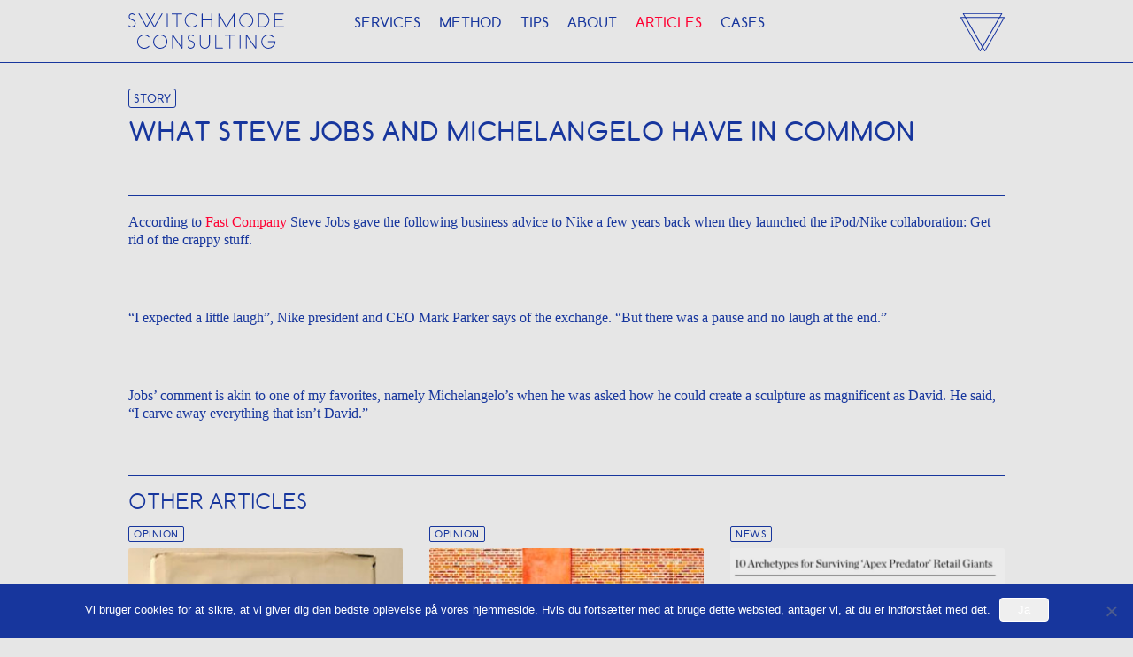

--- FILE ---
content_type: text/html; charset=UTF-8
request_url: https://switchmodeconsulting.com/1/
body_size: 7459
content:
<!DOCTYPE html>
<html lang="en-US">

<head>
	<meta charset="UTF-8" />
	<meta name="viewport" content="width=device-width, initial-scale=1, minimum-scale=1, user-scalable=yes"/>
	   
	<title>What Steve Jobs and Michelangelo have in common &ndash; Switchmode Consulting</title>

	<link rel="icon" type="image/png" sizes="16x16" href="https://switchmodeconsulting.com/wp-content/themes/switchmode-3/dist/images/favicon.png" />
	<link rel="icon" href="https://switchmodeconsulting.com/wp-content/themes/switchmode-3/dist/svg/favicon.svg">

	<meta name='robots' content='index, follow, max-image-preview:large, max-snippet:-1, max-video-preview:-1' />

	<!-- This site is optimized with the Yoast SEO plugin v21.1 - https://yoast.com/wordpress/plugins/seo/ -->
	<link rel="canonical" href="https://switchmodeconsulting.com/1/" />
	<meta property="og:locale" content="en_US" />
	<meta property="og:type" content="article" />
	<meta property="og:title" content="What Steve Jobs and Michelangelo have in common &ndash; Switchmode Consulting" />
	<meta property="og:description" content="According to Fast Company Steve Jobs gave the following business advice to Nike a few years back when they launched the iPod/Nike collaboration: Get rid of the crappy stuff. &nbsp; &#8220;I expected a little laugh&#8221;, Nike president and CEO Mark Parker says of the exchange. &#8220;But there was a pause and no laugh at the [&hellip;]" />
	<meta property="og:url" content="https://switchmodeconsulting.com/1/" />
	<meta property="og:site_name" content="Switchmode Consulting" />
	<meta property="article:published_time" content="2012-12-09T20:00:01+00:00" />
	<meta property="article:modified_time" content="2022-11-17T08:54:51+00:00" />
	<meta name="author" content="adm1n" />
	<meta name="twitter:card" content="summary_large_image" />
	<script type="application/ld+json" class="yoast-schema-graph">{"@context":"https://schema.org","@graph":[{"@type":"WebPage","@id":"https://switchmodeconsulting.com/1/","url":"https://switchmodeconsulting.com/1/","name":"What Steve Jobs and Michelangelo have in common &ndash; Switchmode Consulting","isPartOf":{"@id":"https://switchmodeconsulting.com/#website"},"datePublished":"2012-12-09T20:00:01+00:00","dateModified":"2022-11-17T08:54:51+00:00","author":{"@id":"https://switchmodeconsulting.com/#/schema/person/5b3f3306e184d3eea79d71a1d801e51e"},"breadcrumb":{"@id":"https://switchmodeconsulting.com/1/#breadcrumb"},"inLanguage":"en-US","potentialAction":[{"@type":"ReadAction","target":["https://switchmodeconsulting.com/1/"]}]},{"@type":"BreadcrumbList","@id":"https://switchmodeconsulting.com/1/#breadcrumb","itemListElement":[{"@type":"ListItem","position":1,"name":"Home","item":"https://switchmodeconsulting.com/"},{"@type":"ListItem","position":2,"name":"Articles","item":"https://switchmodeconsulting.com/articles/"},{"@type":"ListItem","position":3,"name":"What Steve Jobs and Michelangelo have in common"}]},{"@type":"WebSite","@id":"https://switchmodeconsulting.com/#website","url":"https://switchmodeconsulting.com/","name":"Switchmode Consulting","description":"A different approach to marketing high-performance","potentialAction":[{"@type":"SearchAction","target":{"@type":"EntryPoint","urlTemplate":"https://switchmodeconsulting.com/?s={search_term_string}"},"query-input":"required name=search_term_string"}],"inLanguage":"en-US"},{"@type":"Person","@id":"https://switchmodeconsulting.com/#/schema/person/5b3f3306e184d3eea79d71a1d801e51e","name":"adm1n","image":{"@type":"ImageObject","inLanguage":"en-US","@id":"https://switchmodeconsulting.com/#/schema/person/image/","url":"https://secure.gravatar.com/avatar/8a74ee70c8df1a9ce5c4dc2f8b0caafc?s=96&d=mm&r=g","contentUrl":"https://secure.gravatar.com/avatar/8a74ee70c8df1a9ce5c4dc2f8b0caafc?s=96&d=mm&r=g","caption":"adm1n"}}]}</script>
	<!-- / Yoast SEO plugin. -->


<link rel='dns-prefetch' href='//platform-api.sharethis.com' />
<script type="text/javascript">
window._wpemojiSettings = {"baseUrl":"https:\/\/s.w.org\/images\/core\/emoji\/14.0.0\/72x72\/","ext":".png","svgUrl":"https:\/\/s.w.org\/images\/core\/emoji\/14.0.0\/svg\/","svgExt":".svg","source":{"concatemoji":"https:\/\/switchmodeconsulting.com\/wp-includes\/js\/wp-emoji-release.min.js?ver=6.1.9"}};
/*! This file is auto-generated */
!function(e,a,t){var n,r,o,i=a.createElement("canvas"),p=i.getContext&&i.getContext("2d");function s(e,t){var a=String.fromCharCode,e=(p.clearRect(0,0,i.width,i.height),p.fillText(a.apply(this,e),0,0),i.toDataURL());return p.clearRect(0,0,i.width,i.height),p.fillText(a.apply(this,t),0,0),e===i.toDataURL()}function c(e){var t=a.createElement("script");t.src=e,t.defer=t.type="text/javascript",a.getElementsByTagName("head")[0].appendChild(t)}for(o=Array("flag","emoji"),t.supports={everything:!0,everythingExceptFlag:!0},r=0;r<o.length;r++)t.supports[o[r]]=function(e){if(p&&p.fillText)switch(p.textBaseline="top",p.font="600 32px Arial",e){case"flag":return s([127987,65039,8205,9895,65039],[127987,65039,8203,9895,65039])?!1:!s([55356,56826,55356,56819],[55356,56826,8203,55356,56819])&&!s([55356,57332,56128,56423,56128,56418,56128,56421,56128,56430,56128,56423,56128,56447],[55356,57332,8203,56128,56423,8203,56128,56418,8203,56128,56421,8203,56128,56430,8203,56128,56423,8203,56128,56447]);case"emoji":return!s([129777,127995,8205,129778,127999],[129777,127995,8203,129778,127999])}return!1}(o[r]),t.supports.everything=t.supports.everything&&t.supports[o[r]],"flag"!==o[r]&&(t.supports.everythingExceptFlag=t.supports.everythingExceptFlag&&t.supports[o[r]]);t.supports.everythingExceptFlag=t.supports.everythingExceptFlag&&!t.supports.flag,t.DOMReady=!1,t.readyCallback=function(){t.DOMReady=!0},t.supports.everything||(n=function(){t.readyCallback()},a.addEventListener?(a.addEventListener("DOMContentLoaded",n,!1),e.addEventListener("load",n,!1)):(e.attachEvent("onload",n),a.attachEvent("onreadystatechange",function(){"complete"===a.readyState&&t.readyCallback()})),(e=t.source||{}).concatemoji?c(e.concatemoji):e.wpemoji&&e.twemoji&&(c(e.twemoji),c(e.wpemoji)))}(window,document,window._wpemojiSettings);
</script>
<style type="text/css">
img.wp-smiley,
img.emoji {
	display: inline !important;
	border: none !important;
	box-shadow: none !important;
	height: 1em !important;
	width: 1em !important;
	margin: 0 0.07em !important;
	vertical-align: -0.1em !important;
	background: none !important;
	padding: 0 !important;
}
</style>
	<link rel='stylesheet' id='classic-theme-styles-css' href='https://switchmodeconsulting.com/wp-includes/css/classic-themes.min.css?ver=1' type='text/css' media='all' />
<style id='global-styles-inline-css' type='text/css'>
body{--wp--preset--color--black: #000000;--wp--preset--color--cyan-bluish-gray: #abb8c3;--wp--preset--color--white: #ffffff;--wp--preset--color--pale-pink: #f78da7;--wp--preset--color--vivid-red: #cf2e2e;--wp--preset--color--luminous-vivid-orange: #ff6900;--wp--preset--color--luminous-vivid-amber: #fcb900;--wp--preset--color--light-green-cyan: #7bdcb5;--wp--preset--color--vivid-green-cyan: #00d084;--wp--preset--color--pale-cyan-blue: #8ed1fc;--wp--preset--color--vivid-cyan-blue: #0693e3;--wp--preset--color--vivid-purple: #9b51e0;--wp--preset--gradient--vivid-cyan-blue-to-vivid-purple: linear-gradient(135deg,rgba(6,147,227,1) 0%,rgb(155,81,224) 100%);--wp--preset--gradient--light-green-cyan-to-vivid-green-cyan: linear-gradient(135deg,rgb(122,220,180) 0%,rgb(0,208,130) 100%);--wp--preset--gradient--luminous-vivid-amber-to-luminous-vivid-orange: linear-gradient(135deg,rgba(252,185,0,1) 0%,rgba(255,105,0,1) 100%);--wp--preset--gradient--luminous-vivid-orange-to-vivid-red: linear-gradient(135deg,rgba(255,105,0,1) 0%,rgb(207,46,46) 100%);--wp--preset--gradient--very-light-gray-to-cyan-bluish-gray: linear-gradient(135deg,rgb(238,238,238) 0%,rgb(169,184,195) 100%);--wp--preset--gradient--cool-to-warm-spectrum: linear-gradient(135deg,rgb(74,234,220) 0%,rgb(151,120,209) 20%,rgb(207,42,186) 40%,rgb(238,44,130) 60%,rgb(251,105,98) 80%,rgb(254,248,76) 100%);--wp--preset--gradient--blush-light-purple: linear-gradient(135deg,rgb(255,206,236) 0%,rgb(152,150,240) 100%);--wp--preset--gradient--blush-bordeaux: linear-gradient(135deg,rgb(254,205,165) 0%,rgb(254,45,45) 50%,rgb(107,0,62) 100%);--wp--preset--gradient--luminous-dusk: linear-gradient(135deg,rgb(255,203,112) 0%,rgb(199,81,192) 50%,rgb(65,88,208) 100%);--wp--preset--gradient--pale-ocean: linear-gradient(135deg,rgb(255,245,203) 0%,rgb(182,227,212) 50%,rgb(51,167,181) 100%);--wp--preset--gradient--electric-grass: linear-gradient(135deg,rgb(202,248,128) 0%,rgb(113,206,126) 100%);--wp--preset--gradient--midnight: linear-gradient(135deg,rgb(2,3,129) 0%,rgb(40,116,252) 100%);--wp--preset--duotone--dark-grayscale: url('#wp-duotone-dark-grayscale');--wp--preset--duotone--grayscale: url('#wp-duotone-grayscale');--wp--preset--duotone--purple-yellow: url('#wp-duotone-purple-yellow');--wp--preset--duotone--blue-red: url('#wp-duotone-blue-red');--wp--preset--duotone--midnight: url('#wp-duotone-midnight');--wp--preset--duotone--magenta-yellow: url('#wp-duotone-magenta-yellow');--wp--preset--duotone--purple-green: url('#wp-duotone-purple-green');--wp--preset--duotone--blue-orange: url('#wp-duotone-blue-orange');--wp--preset--font-size--small: 13px;--wp--preset--font-size--medium: 20px;--wp--preset--font-size--large: 36px;--wp--preset--font-size--x-large: 42px;--wp--preset--spacing--20: 0.44rem;--wp--preset--spacing--30: 0.67rem;--wp--preset--spacing--40: 1rem;--wp--preset--spacing--50: 1.5rem;--wp--preset--spacing--60: 2.25rem;--wp--preset--spacing--70: 3.38rem;--wp--preset--spacing--80: 5.06rem;}:where(.is-layout-flex){gap: 0.5em;}body .is-layout-flow > .alignleft{float: left;margin-inline-start: 0;margin-inline-end: 2em;}body .is-layout-flow > .alignright{float: right;margin-inline-start: 2em;margin-inline-end: 0;}body .is-layout-flow > .aligncenter{margin-left: auto !important;margin-right: auto !important;}body .is-layout-constrained > .alignleft{float: left;margin-inline-start: 0;margin-inline-end: 2em;}body .is-layout-constrained > .alignright{float: right;margin-inline-start: 2em;margin-inline-end: 0;}body .is-layout-constrained > .aligncenter{margin-left: auto !important;margin-right: auto !important;}body .is-layout-constrained > :where(:not(.alignleft):not(.alignright):not(.alignfull)){max-width: var(--wp--style--global--content-size);margin-left: auto !important;margin-right: auto !important;}body .is-layout-constrained > .alignwide{max-width: var(--wp--style--global--wide-size);}body .is-layout-flex{display: flex;}body .is-layout-flex{flex-wrap: wrap;align-items: center;}body .is-layout-flex > *{margin: 0;}:where(.wp-block-columns.is-layout-flex){gap: 2em;}.has-black-color{color: var(--wp--preset--color--black) !important;}.has-cyan-bluish-gray-color{color: var(--wp--preset--color--cyan-bluish-gray) !important;}.has-white-color{color: var(--wp--preset--color--white) !important;}.has-pale-pink-color{color: var(--wp--preset--color--pale-pink) !important;}.has-vivid-red-color{color: var(--wp--preset--color--vivid-red) !important;}.has-luminous-vivid-orange-color{color: var(--wp--preset--color--luminous-vivid-orange) !important;}.has-luminous-vivid-amber-color{color: var(--wp--preset--color--luminous-vivid-amber) !important;}.has-light-green-cyan-color{color: var(--wp--preset--color--light-green-cyan) !important;}.has-vivid-green-cyan-color{color: var(--wp--preset--color--vivid-green-cyan) !important;}.has-pale-cyan-blue-color{color: var(--wp--preset--color--pale-cyan-blue) !important;}.has-vivid-cyan-blue-color{color: var(--wp--preset--color--vivid-cyan-blue) !important;}.has-vivid-purple-color{color: var(--wp--preset--color--vivid-purple) !important;}.has-black-background-color{background-color: var(--wp--preset--color--black) !important;}.has-cyan-bluish-gray-background-color{background-color: var(--wp--preset--color--cyan-bluish-gray) !important;}.has-white-background-color{background-color: var(--wp--preset--color--white) !important;}.has-pale-pink-background-color{background-color: var(--wp--preset--color--pale-pink) !important;}.has-vivid-red-background-color{background-color: var(--wp--preset--color--vivid-red) !important;}.has-luminous-vivid-orange-background-color{background-color: var(--wp--preset--color--luminous-vivid-orange) !important;}.has-luminous-vivid-amber-background-color{background-color: var(--wp--preset--color--luminous-vivid-amber) !important;}.has-light-green-cyan-background-color{background-color: var(--wp--preset--color--light-green-cyan) !important;}.has-vivid-green-cyan-background-color{background-color: var(--wp--preset--color--vivid-green-cyan) !important;}.has-pale-cyan-blue-background-color{background-color: var(--wp--preset--color--pale-cyan-blue) !important;}.has-vivid-cyan-blue-background-color{background-color: var(--wp--preset--color--vivid-cyan-blue) !important;}.has-vivid-purple-background-color{background-color: var(--wp--preset--color--vivid-purple) !important;}.has-black-border-color{border-color: var(--wp--preset--color--black) !important;}.has-cyan-bluish-gray-border-color{border-color: var(--wp--preset--color--cyan-bluish-gray) !important;}.has-white-border-color{border-color: var(--wp--preset--color--white) !important;}.has-pale-pink-border-color{border-color: var(--wp--preset--color--pale-pink) !important;}.has-vivid-red-border-color{border-color: var(--wp--preset--color--vivid-red) !important;}.has-luminous-vivid-orange-border-color{border-color: var(--wp--preset--color--luminous-vivid-orange) !important;}.has-luminous-vivid-amber-border-color{border-color: var(--wp--preset--color--luminous-vivid-amber) !important;}.has-light-green-cyan-border-color{border-color: var(--wp--preset--color--light-green-cyan) !important;}.has-vivid-green-cyan-border-color{border-color: var(--wp--preset--color--vivid-green-cyan) !important;}.has-pale-cyan-blue-border-color{border-color: var(--wp--preset--color--pale-cyan-blue) !important;}.has-vivid-cyan-blue-border-color{border-color: var(--wp--preset--color--vivid-cyan-blue) !important;}.has-vivid-purple-border-color{border-color: var(--wp--preset--color--vivid-purple) !important;}.has-vivid-cyan-blue-to-vivid-purple-gradient-background{background: var(--wp--preset--gradient--vivid-cyan-blue-to-vivid-purple) !important;}.has-light-green-cyan-to-vivid-green-cyan-gradient-background{background: var(--wp--preset--gradient--light-green-cyan-to-vivid-green-cyan) !important;}.has-luminous-vivid-amber-to-luminous-vivid-orange-gradient-background{background: var(--wp--preset--gradient--luminous-vivid-amber-to-luminous-vivid-orange) !important;}.has-luminous-vivid-orange-to-vivid-red-gradient-background{background: var(--wp--preset--gradient--luminous-vivid-orange-to-vivid-red) !important;}.has-very-light-gray-to-cyan-bluish-gray-gradient-background{background: var(--wp--preset--gradient--very-light-gray-to-cyan-bluish-gray) !important;}.has-cool-to-warm-spectrum-gradient-background{background: var(--wp--preset--gradient--cool-to-warm-spectrum) !important;}.has-blush-light-purple-gradient-background{background: var(--wp--preset--gradient--blush-light-purple) !important;}.has-blush-bordeaux-gradient-background{background: var(--wp--preset--gradient--blush-bordeaux) !important;}.has-luminous-dusk-gradient-background{background: var(--wp--preset--gradient--luminous-dusk) !important;}.has-pale-ocean-gradient-background{background: var(--wp--preset--gradient--pale-ocean) !important;}.has-electric-grass-gradient-background{background: var(--wp--preset--gradient--electric-grass) !important;}.has-midnight-gradient-background{background: var(--wp--preset--gradient--midnight) !important;}.has-small-font-size{font-size: var(--wp--preset--font-size--small) !important;}.has-medium-font-size{font-size: var(--wp--preset--font-size--medium) !important;}.has-large-font-size{font-size: var(--wp--preset--font-size--large) !important;}.has-x-large-font-size{font-size: var(--wp--preset--font-size--x-large) !important;}
.wp-block-navigation a:where(:not(.wp-element-button)){color: inherit;}
:where(.wp-block-columns.is-layout-flex){gap: 2em;}
.wp-block-pullquote{font-size: 1.5em;line-height: 1.6;}
</style>
<link rel='stylesheet' id='cookie-notice-front-css' href='https://switchmodeconsulting.com/wp-content/plugins/cookie-notice/css/front.min.css?ver=2.5.11' type='text/css' media='all' />
<link rel='stylesheet' id='share-this-share-buttons-sticky-css' href='https://switchmodeconsulting.com/wp-content/plugins/sharethis-share-buttons/css/mu-style.css?ver=1754700373' type='text/css' media='all' />
<link rel='stylesheet' id='style-css' href='https://switchmodeconsulting.com/wp-content/themes/switchmode-3/dist/css/main.css?ver=3.0.4' type='text/css' media='all' />
<script type='text/javascript' src='https://switchmodeconsulting.com/wp-includes/js/jquery/jquery.min.js?ver=3.6.1' id='jquery-core-js'></script>
<script type='text/javascript' id='cookie-notice-front-js-before'>
var cnArgs = {"ajaxUrl":"https:\/\/switchmodeconsulting.com\/wp-admin\/admin-ajax.php","nonce":"a273a65038","hideEffect":"slide","position":"bottom","onScroll":false,"onScrollOffset":100,"onClick":false,"cookieName":"cookie_notice_accepted","cookieTime":2592000,"cookieTimeRejected":2592000,"globalCookie":false,"redirection":false,"cache":false,"revokeCookies":false,"revokeCookiesOpt":"automatic"};
</script>
<script type='text/javascript' src='https://switchmodeconsulting.com/wp-content/plugins/cookie-notice/js/front.min.js?ver=2.5.11' id='cookie-notice-front-js'></script>
<script type='text/javascript' src='//platform-api.sharethis.com/js/sharethis.js?ver=2.3.6#property=6375f2ef1de3a500195a08bf&#038;product=inline-buttons&#038;source=sharethis-share-buttons-wordpress' id='share-this-share-buttons-mu-js'></script>
<link rel="https://api.w.org/" href="https://switchmodeconsulting.com/wp-json/" /><link rel="alternate" type="application/json" href="https://switchmodeconsulting.com/wp-json/wp/v2/posts/377" /><link rel="EditURI" type="application/rsd+xml" title="RSD" href="https://switchmodeconsulting.com/xmlrpc.php?rsd" />
<link rel="wlwmanifest" type="application/wlwmanifest+xml" href="https://switchmodeconsulting.com/wp-includes/wlwmanifest.xml" />
<meta name="generator" content="WordPress 6.1.9" />
<link rel='shortlink' href='https://switchmodeconsulting.com/?p=377' />
<link rel="alternate" type="application/json+oembed" href="https://switchmodeconsulting.com/wp-json/oembed/1.0/embed?url=https%3A%2F%2Fswitchmodeconsulting.com%2F1%2F" />
<link rel="alternate" type="text/xml+oembed" href="https://switchmodeconsulting.com/wp-json/oembed/1.0/embed?url=https%3A%2F%2Fswitchmodeconsulting.com%2F1%2F&#038;format=xml" />
</head>





<body class="post-template-default single single-post postid-377 single-format-standard cookies-not-set">

	<header>
		
		<a href="https://switchmodeconsulting.com/" class="logo"><img src="https://switchmodeconsulting.com/wp-content/themes/switchmode-3/dist/svg/switchmode-consulting-logo.svg" width="180" height="40" alt="logo"></a>
		
		<nav>		
			<div class="menu-main-menu-container"><ul id="menu-main-menu" class="menu"><li id="menu-item-15" class="menu-item menu-item-type-post_type menu-item-object-page menu-item-15"><a href="https://switchmodeconsulting.com/services/">Services</a></li>
<li id="menu-item-14" class="menu-item menu-item-type-post_type menu-item-object-page menu-item-14"><a href="https://switchmodeconsulting.com/method/">Method</a></li>
<li id="menu-item-235" class="menu-item menu-item-type-post_type menu-item-object-page menu-item-235"><a href="https://switchmodeconsulting.com/tips/">Tips</a></li>
<li id="menu-item-34" class="menu-item menu-item-type-post_type menu-item-object-page menu-item-34"><a href="https://switchmodeconsulting.com/about/">About</a></li>
<li id="menu-item-2291" class="menu-item menu-item-type-post_type menu-item-object-page current_page_parent menu-item-2291"><a href="https://switchmodeconsulting.com/articles/">Articles</a></li>
<li id="menu-item-2293" class="menu-item menu-item-type-post_type_archive menu-item-object-case menu-item-2293"><a href="https://switchmodeconsulting.com/cases/">Cases</a></li>
</ul></div>		</nav>

		<img src="https://switchmodeconsulting.com/wp-content/themes/switchmode-3/dist/svg/triangle.svg" class="triangle" width="100" height="100">
	</header>


	<main>




<article>
	<div class="sameheight">
		
	<p class='categorytag'>Story</p>	<h1 class="h3">What Steve Jobs and Michelangelo have in common</h1>
	
	
	</div>



	
	

	<div style="margin-top: 0px; margin-bottom: 0px;" class="sharethis-inline-share-buttons" ></div><p>According to <a href="http://www.fastcompany.com/1625755/steve-jobs-advice-nike-get-rid-crappy-stuff-video" target="_blank" rel="noopener">Fast Company</a> Steve Jobs gave the following business advice to Nike a few years back when they launched the iPod/Nike collaboration: Get rid of the crappy stuff.<span id="more-377"></span></p>
<p>&nbsp;</p>
<p>&#8220;I expected a little laugh&#8221;, Nike president and CEO Mark Parker says of the exchange. &#8220;But there was a pause and no laugh at the end.&#8221;</p>
<p>&nbsp;</p>
<p>Jobs&#8217; comment is akin to one of my favorites, namely Michelangelo&#8217;s when he was asked how he could create a sculpture as magnificent as David. He said, “I carve away everything that isn’t David.”</p>










	<section style="margin-top: 60px;">
		<hr />
		<h4 class="h2">Other articles</h4>
			<section class="grid-articles">
			<div class="article">
		<div class="category">Opinion</div>
		<a href='https://switchmodeconsulting.com/what-sgt-pepper-and-a-great-marketing-book-can-teach-us/'><img width="300" height="169" src="https://switchmodeconsulting.com/wp-content/uploads/2022/11/IMG_7736-scaled-e1667759435301-300x169.jpg" class="image img-fluid wp-post-image" alt="" decoding="async" loading="lazy" srcset="https://switchmodeconsulting.com/wp-content/uploads/2022/11/IMG_7736-scaled-e1667759435301-300x169.jpg 300w, https://switchmodeconsulting.com/wp-content/uploads/2022/11/IMG_7736-scaled-e1667759435301-710x399.jpg 710w, https://switchmodeconsulting.com/wp-content/uploads/2022/11/IMG_7736-scaled-e1667759435301-185x104.jpg 185w, https://switchmodeconsulting.com/wp-content/uploads/2022/11/IMG_7736-scaled-e1667759435301-768x432.jpg 768w, https://switchmodeconsulting.com/wp-content/uploads/2022/11/IMG_7736-scaled-e1667759435301-1536x864.jpg 1536w, https://switchmodeconsulting.com/wp-content/uploads/2022/11/IMG_7736-scaled-e1667759435301.jpg 1920w" sizes="(max-width: 300px) 100vw, 300px" /></a>
		<p class="date">06.11.2022</p>
		<h4 class="title"><a href="https://switchmodeconsulting.com/what-sgt-pepper-and-a-great-marketing-book-can-teach-us/">What Sgt. Pepper And A Great Marketing Book Can Teach Us</a></h4>
		
	</div>	<div class="article">
		<div class="category">Opinion</div>
		<a href='https://switchmodeconsulting.com/why-process-eats-a-bigger-and-bigger-breakfast/'><img width="300" height="157" src="https://switchmodeconsulting.com/wp-content/uploads/2022/10/Longboarding032-1-scaled-e1667759539365-300x157.jpg" class="image img-fluid wp-post-image" alt="" decoding="async" loading="lazy" srcset="https://switchmodeconsulting.com/wp-content/uploads/2022/10/Longboarding032-1-scaled-e1667759539365-300x157.jpg 300w, https://switchmodeconsulting.com/wp-content/uploads/2022/10/Longboarding032-1-scaled-e1667759539365-710x370.jpg 710w, https://switchmodeconsulting.com/wp-content/uploads/2022/10/Longboarding032-1-scaled-e1667759539365-199x104.jpg 199w, https://switchmodeconsulting.com/wp-content/uploads/2022/10/Longboarding032-1-scaled-e1667759539365-768x401.jpg 768w, https://switchmodeconsulting.com/wp-content/uploads/2022/10/Longboarding032-1-scaled-e1667759539365-1536x801.jpg 1536w, https://switchmodeconsulting.com/wp-content/uploads/2022/10/Longboarding032-1-scaled-e1667759539365-2048x1069.jpg 2048w" sizes="(max-width: 300px) 100vw, 300px" /></a>
		<p class="date">29.10.2022</p>
		<h4 class="title"><a href="https://switchmodeconsulting.com/why-process-eats-a-bigger-and-bigger-breakfast/">Why Process Eats A Bigger And Bigger Breakfast</a></h4>
		
	</div>	<div class="article">
		<div class="category">News</div>
		<a href='https://switchmodeconsulting.com/surviving-as-a-retailer-post-pandemic/'><img width="300" height="230" src="https://switchmodeconsulting.com/wp-content/uploads/2021/02/Screen-Shot-2021-02-19-at-11.11.55-300x230.png" class="image img-fluid wp-post-image" alt="" decoding="async" loading="lazy" srcset="https://switchmodeconsulting.com/wp-content/uploads/2021/02/Screen-Shot-2021-02-19-at-11.11.55-300x230.png 300w, https://switchmodeconsulting.com/wp-content/uploads/2021/02/Screen-Shot-2021-02-19-at-11.11.55-136x104.png 136w, https://switchmodeconsulting.com/wp-content/uploads/2021/02/Screen-Shot-2021-02-19-at-11.11.55.png 559w" sizes="(max-width: 300px) 100vw, 300px" /></a>
		<p class="date">19.02.2021</p>
		<h4 class="title"><a href="https://switchmodeconsulting.com/surviving-as-a-retailer-post-pandemic/">Surviving as a retailer post-pandemic</a></h4>
		
	</div>	<div class="article">
		<div class="category">Opinion</div>
		<a href='https://switchmodeconsulting.com/whats-the-key-to-strong-marketing-performance/'><img width="300" height="157" src="https://switchmodeconsulting.com/wp-content/uploads/2021/02/Screen-Shot-2021-02-15-at-09.43.38-300x157.png" class="image img-fluid wp-post-image" alt="" decoding="async" loading="lazy" srcset="https://switchmodeconsulting.com/wp-content/uploads/2021/02/Screen-Shot-2021-02-15-at-09.43.38-300x157.png 300w, https://switchmodeconsulting.com/wp-content/uploads/2021/02/Screen-Shot-2021-02-15-at-09.43.38-199x104.png 199w, https://switchmodeconsulting.com/wp-content/uploads/2021/02/Screen-Shot-2021-02-15-at-09.43.38.png 633w" sizes="(max-width: 300px) 100vw, 300px" /></a>
		<p class="date">15.02.2021</p>
		<h4 class="title"><a href="https://switchmodeconsulting.com/whats-the-key-to-strong-marketing-performance/">What&#8217;s The Key To Strong Marketing Performance?</a></h4>
		
	</div>	<div class="article">
		<div class="category">Opinion</div>
		<a href='https://switchmodeconsulting.com/are-we-forgetting-the-brand-again/'><img width="300" height="164" src="https://switchmodeconsulting.com/wp-content/uploads/2021/01/Screen-Shot-2021-01-14-at-13.01.05-300x164.png" class="image img-fluid wp-post-image" alt="" decoding="async" loading="lazy" srcset="https://switchmodeconsulting.com/wp-content/uploads/2021/01/Screen-Shot-2021-01-14-at-13.01.05-300x164.png 300w, https://switchmodeconsulting.com/wp-content/uploads/2021/01/Screen-Shot-2021-01-14-at-13.01.05-190x104.png 190w, https://switchmodeconsulting.com/wp-content/uploads/2021/01/Screen-Shot-2021-01-14-at-13.01.05.png 675w" sizes="(max-width: 300px) 100vw, 300px" /></a>
		<p class="date">14.01.2021</p>
		<h4 class="title"><a href="https://switchmodeconsulting.com/are-we-forgetting-the-brand-again/">Are We Forgetting The Brand, Again?</a></h4>
		
	</div>	<div class="article">
		<div class="category">How-To</div>
		<a href='https://switchmodeconsulting.com/a-primer-in-costumer-loyalty-part-1/'><img width="300" height="147" src="https://switchmodeconsulting.com/wp-content/uploads/2017/03/Screen-Shot-2017-03-07-at-13.36.51-copy-1-300x147.png" class="image img-fluid wp-post-image" alt="" decoding="async" loading="lazy" srcset="https://switchmodeconsulting.com/wp-content/uploads/2017/03/Screen-Shot-2017-03-07-at-13.36.51-copy-1-300x147.png 300w, https://switchmodeconsulting.com/wp-content/uploads/2017/03/Screen-Shot-2017-03-07-at-13.36.51-copy-1-210x104.png 210w, https://switchmodeconsulting.com/wp-content/uploads/2017/03/Screen-Shot-2017-03-07-at-13.36.51-copy-1.png 706w" sizes="(max-width: 300px) 100vw, 300px" /></a>
		<p class="date">07.03.2017</p>
		<h4 class="title"><a href="https://switchmodeconsulting.com/a-primer-in-costumer-loyalty-part-1/">A Primer in Costumer Loyalty, Part 1</a></h4>
		
	</div>
	</section>	</section>


</article>


<aside>
	
	<div class="sameheight">
</div>
<section>
			<p class="text-blue"><a href='https://switchmodeconsulting.com/feel-good-branding/' class=''>Newer</a> / <a href='https://switchmodeconsulting.com/the-opposing-forces-of-every-business/' class=''>Older</a></p>
	
</section></aside>





	</main>



	<footer>
		<div class="column">
			<h6 style="max-width: 15ch;">SWITCHMODE CONSULTING</h6>			<div class="textwidget"><p>Istedgade 120<br />
DK-1650 Copenhagen<br />
Denmark<br />
CVR/VAT 32 74 34 39</p>
</div>
				</div>

		<div class="column">
			<h6>CONTACT</h6>			<div class="textwidget"><p>Helene Venge, owner<br />
<a href="https://switchmodeconsulting.com/about#contact">Contact me</a></p>
</div>
				</div>

		<div class="column">
			<h6>CONNECT</h6>			<div class="textwidget"><p><a href="http://www.linkedin.com/company/2587742?trk=tyah" target="_blank" rel="noopener">LinkedIn</a><br />
<a href="http://www.facebook.com/switchmodeconsulting" target="_blank" rel="noopener">Facebook</a><br />
<a href="https://twitter.com/helenevenge" target="_blank" rel="noopener">Twitter</a></p>
</div>
				</div>
		
		<div class="column">
						<div class="textwidget"><p>This website and its content is copyright of Switchmode Consulting.<br />
©Switchmode Consulting 2022.<br />
All rights reserved. <a href="https://switchmodeconsulting.com/about/#terms-of-use">Terms of Use</a>.</p>
<p>Photos by Thomas Flensted-Jensen<br />
Portrait photo by Jens Astrup</p>
</div>
				</div>
	</footer>



	<script type='text/javascript' src='https://switchmodeconsulting.com/wp-content/themes/switchmode-3/dist/js/main.js?ver=3.0.4' id='main-js'></script>

		<!-- Cookie Notice plugin v2.5.11 by Hu-manity.co https://hu-manity.co/ -->
		<div id="cookie-notice" role="dialog" class="cookie-notice-hidden cookie-revoke-hidden cn-position-bottom" aria-label="Cookie Notice" style="background-color: rgba(23,54,157,1);"><div class="cookie-notice-container" style="color: #fff"><span id="cn-notice-text" class="cn-text-container">Vi bruger cookies for at sikre, at vi giver dig den bedste oplevelse på vores hjemmeside. Hvis du fortsætter med at bruge dette websted, antager vi, at du er indforstået med det.</span><span id="cn-notice-buttons" class="cn-buttons-container"><button id="cn-accept-cookie" data-cookie-set="accept" class="cn-set-cookie cn-button cn-button-custom button" aria-label="Ja">Ja</button></span><button type="button" id="cn-close-notice" data-cookie-set="accept" class="cn-close-icon" aria-label="No"></button></div>
			
		</div>
		<!-- / Cookie Notice plugin -->


</body>

</html>

--- FILE ---
content_type: text/css
request_url: https://switchmodeconsulting.com/wp-content/themes/switchmode-3/dist/css/main.css?ver=3.0.4
body_size: 5564
content:
/*!
 * Project		Wordpress theme for Switchmode Consulting
 * Version		3.0.4
 * Author		Christoffer Helgelin Hald (christofferhald@re-public.com)
 * Agency		Re-public
 * Build		2022-11-18T09:40:59.239Z
 *
 */
@font-face{font-family:Switchmode;src:url(./../fonts/switchmode-regular.woff) format("woff");font-weight:400;font-style:normal;font-display:swap}@font-face{font-family:Switchmode;src:url(./../fonts/switchmode-bold.woff) format("woff");font-weight:700;font-style:normal;font-display:swap}:root{--blue: #17369d;--red: #ff0032;--lightgrey: #e6e6e6;--white: white;--black: black;--headerheight: 70px}html{font-size:10px;scroll-behavior:smooth;scroll-padding-top:calc(var(--headerheight, 70px) + 30px + 10px)}body{margin:0 auto;padding:0;color:var(--blue);background:var(--lightgrey);font-size:1.6rem;line-height:130%;-webkit-font-smoothing:antialiased}img{width:100%;max-width:max-content;height:auto;display:block}img.featuredimage{margin-bottom:20px}img.alignright{float:right}img.img-fluid{max-width:none}a{text-decoration:underline;color:var(--red);text-underline-offset:.2em;text-decoration-thickness:1px}a:hover{text-decoration:underline;cursor:pointer;color:var(--blue);text-underline-offset:.2em;text-decoration-thickness:1px}a:hover img{opacity:.7}a:visited{text-decoration:none}a img{opacity:1;transition:opacity .1s}.font-display,.categorytag,.grid-frontpage .forside_services,h1,h2,h3,h4,h5,h6,.h1,.swiper .swiper-slide .title,.h2,.h3,.h4,.h5,.article .title,.case .title,.h6,header nav,.article .category{font-family:Switchmode, Arial, Helvetica, sans-serif}.font-text,body,h5,.h5,.article .title,.case .title{font-family:"Times New Roman", Times, serif}.text-white,.bg-red,.grid-frontpage .forside_services,.bg-red a,.grid-frontpage .forside_services a,.bg-red a:hover,.bg-blue,footer,.bg-blue a,footer a,.bg-blue a:hover,footer a:hover{color:var(--white)}.text-red,.text-blue a:hover,.shortcut a:hover,.shortcut:hover,.grid-frontpage .citat,.tweets ul li a:hover,h5 a:hover,.h5 a:hover,.article .title a:hover,.case .title a:hover{color:var(--red)}.text-blue,.text-blue a,.shortcut,.tweets ul li a{color:var(--blue)}.bg-lightgrey,header{background:var(--lightgrey)}.bg-red,.grid-frontpage .forside_services{background:var(--red)}.bg-blue,footer{background:var(--blue)}.disable{opacity:.25}.uppercase,.categorytag,.grid-frontpage .forside_services,h1,.h1,.swiper .swiper-slide .title,h2,.h2,h6,.h6,footer .column h6,.article .category{text-transform:uppercase}hr{border:0px;background-color:#17369d;height:1px;margin:0 0 1em}p{margin:0 0 1.5em}p+hr{margin:2em 0 1.5em}article ul,article ol{margin:0 0 2.0em 0;padding:0 0 0 1em}article ul li,article ol li{margin-bottom:0.25em;padding:0 0 0 .25em}article ul li::marker,article ol li::marker{color:var(--red)}article p+ul{margin-top:-1em}.hidden{display:none}.loadmore{background:rgba(0,0,0,0.1);grid-column:1 / -1;margin:0 auto;width:50%;text-align:center;padding:20px;text-decoration:none;font-weight:700;color:var(--blue)}.loadmore:hover{background:rgba(0,0,0,0.15);color:var(--blue);text-decoration:none}.categorytag{font-weight:700;padding:4px 5px 3px;margin:0 0 0.75em;border-radius:3px;line-height:100%;font-size:1.3rem;display:inline-block;border:1px solid var(--blue)}.sameheight{min-height:120px;border-bottom:1px solid var(--blue);margin-bottom:20px}aside .sameheight{display:flex;flex-direction:column;justify-content:flex-end}.shortcut{display:table;margin:0 0 1em}.button{display:inline-block;border:1px solid var(--white);padding:5px 20px;border-radius:4px;text-decoration:none;color:var(--white)}.button:hover{background:var(--white);color:var(--blue);text-decoration:none}main{width:990px;margin:calc(var(--headerheight, 70px) + 30px) auto 50px}main:has(aside){display:grid;grid-template-columns:repeat(4, 1fr);gap:30px}main:has(aside) article{grid-column:2 / span 3;grid-row:1}main:has(aside) aside{grid-column:1;grid-row:1}aside section{position:sticky;top:calc(var(--headerheight, 70px) + var(--wp-admin--admin-bar--height, 0px) + 30px)}.grid-frontpage{display:grid;grid-template-columns:repeat(2, 1fr);grid-auto-flow:row;gap:30px;align-items:start}.grid-frontpage .slideshow{grid-column:1 / span 2;display:grid}.grid-frontpage .slideshow .swiper{grid-column:1;grid-row:1}.grid-frontpage .slideshow img{grid-column:1;grid-row:1}.grid-frontpage .forside_services{padding:10px 10px 10px 20px}.grid-frontpage .forside_services .h6{line-height:160%}.grid-frontpage .citat{text-align:center}.grid-frontpage .cases-articles .cases .list{display:grid;grid-template-columns:repeat(2, 1fr);grid-auto-rows:auto;gap:30px;margin-bottom:30px}.grid-frontpage .cases-articles .articles .list{display:grid;grid-template-columns:repeat(2, 1fr);grid-auto-rows:auto;gap:30px}.grid-articles{display:grid;grid-template-columns:repeat(3, 1fr);grid-auto-flow:row;gap:30px;align-items:start}.grid-cases{display:grid;grid-template-columns:repeat(3, 1fr);grid-auto-flow:row;gap:30px;align-items:start}.tweets ul{margin:0;padding:0;list-style-type:none}.tweets ul li{margin:0 0 1em;padding:0}h1,h2,h3,h4,h5,h6,.h1,.swiper .swiper-slide .title,.h2,.h3,.h4,.h5,.article .title,.case .title,.h6{font-weight:700}h1 a,h2 a,h3 a,h4 a,h5 a,h6 a,.h1 a,.swiper .swiper-slide .title a,.h2 a,.h3 a,.h4 a,.h5 a,.article .title a,.case .title a,.h6 a{color:var(--blue)}h1 a.text-underline,h2 a.text-underline,h3 a.text-underline,h4 a.text-underline,h5 a.text-underline,h6 a.text-underline,.h1 a.text-underline,.swiper .swiper-slide .title a.text-underline,.h2 a.text-underline,.h3 a.text-underline,.h4 a.text-underline,.h5 a.text-underline,.article .title a.text-underline,.case .title a.text-underline,.h6 a.text-underline{text-decoration:underline;text-underline-offset:0.4em;text-decoration-thickness:1px}h1 a.text-underline:hover,h2 a.text-underline:hover,h3 a.text-underline:hover,h4 a.text-underline:hover,h5 a.text-underline:hover,h6 a.text-underline:hover,.h1 a.text-underline:hover,.swiper .swiper-slide .title a.text-underline:hover,.h2 a.text-underline:hover,.h3 a.text-underline:hover,.h4 a.text-underline:hover,.h5 a.text-underline:hover,.article .title a.text-underline:hover,.case .title a.text-underline:hover,.h6 a.text-underline:hover{text-decoration:none}h1,.h1,.swiper .swiper-slide .title{font-size:3.0rem;font-weight:400;line-height:100%;margin:0.2em 0 1em}h2,.h2{font-weight:400;font-size:2.4rem;line-height:110%;margin:0 0 0.5em}h3,.h3{font-weight:700;font-size:3.0rem;line-height:110%;margin:0 0 0.5em}h5,.h5,.article .title,.case .title{font-size:2.4rem;line-height:110%;margin:0.1em 0 0.5em;font-weight:700}h5 a,.h5 a,.article .title a,.case .title a{text-decoration:none}h6,.h6{font-size:1.6rem;line-height:135%;margin:0 0 0.5em}header{width:100%;position:fixed;top:var(--wp-admin--admin-bar--height, 0px);left:0;z-index:100;border-bottom:1px solid var(--blue);display:grid;grid-template-columns:1fr 225px 580px 125px 1fr;grid-template-rows:1fr auto 1fr;height:var(--headerheight, 70px);column-gap:30px}header .logo{grid-column:2;grid-row:2;width:180px;height:40px}header .triangle{grid-column:4;grid-row:1 / span 3;width:50px;height:auto;justify-self:flex-end;align-self:center}header nav{grid-column:3;grid-row:2}header nav ul{margin:0;padding:0;float:left}header nav ul li{font-size:16px;list-style-type:none;font-weight:700;float:left;text-transform:uppercase;text-align:left;margin-right:21px}header nav ul li a{text-decoration:none;color:var(--blue)}header nav ul li a:hover{text-decoration:none;color:var(--red)}header nav ul li.current-post-ancestor a,header nav ul li.current-menu-parent a,header nav ul li.current-post-parent a,header nav ul li.current-menu-item a,header nav ul li.current_page_item a,header nav ul li.current_page_parent a{color:var(--red)}footer{display:grid;grid-template-columns:1fr repeat(4, 225px) 1fr;column-gap:30px;padding:40px 0}footer .column:nth-of-type(1){grid-column:2}footer .column{font-size:0.875em}footer .column h6{display:inline-block;min-height:3em}.article .category{font-size:11px;margin-bottom:7px;display:inline-block;padding:3px 5px 2px;border:1px solid var(--blue);border-radius:2px;font-weight:700;line-height:100%;letter-spacing:.05em}.article img{aspect-ratio:3 / 2;object-fit:cover;border-radius:2px}.article .date{font-size:14px;margin:0.2em 0 0}.case img{max-width:120px}main{opacity:0}@font-face{font-family:swiper-icons;src:url("data:application/font-woff;charset=utf-8;base64, [base64]//wADZ2x5ZgAAAywAAADMAAAD2MHtryVoZWFkAAABbAAAADAAAAA2E2+eoWhoZWEAAAGcAAAAHwAAACQC9gDzaG10eAAAAigAAAAZAAAArgJkABFsb2NhAAAC0AAAAFoAAABaFQAUGG1heHAAAAG8AAAAHwAAACAAcABAbmFtZQAAA/gAAAE5AAACXvFdBwlwb3N0AAAFNAAAAGIAAACE5s74hXjaY2BkYGAAYpf5Hu/j+W2+MnAzMYDAzaX6QjD6/4//Bxj5GA8AuRwMYGkAPywL13jaY2BkYGA88P8Agx4j+/8fQDYfA1AEBWgDAIB2BOoAeNpjYGRgYNBh4GdgYgABEMnIABJzYNADCQAACWgAsQB42mNgYfzCOIGBlYGB0YcxjYGBwR1Kf2WQZGhhYGBiYGVmgAFGBiQQkOaawtDAoMBQxXjg/wEGPcYDDA4wNUA2CCgwsAAAO4EL6gAAeNpj2M0gyAACqxgGNWBkZ2D4/wMA+xkDdgAAAHjaY2BgYGaAYBkGRgYQiAHyGMF8FgYHIM3DwMHABGQrMOgyWDLEM1T9/w8UBfEMgLzE////P/5//f/V/xv+r4eaAAeMbAxwIUYmIMHEgKYAYjUcsDAwsLKxc3BycfPw8jEQA/[base64]/uznmfPFBNODM2K7MTQ45YEAZqGP81AmGGcF3iPqOop0r1SPTaTbVkfUe4HXj97wYE+yNwWYxwWu4v1ugWHgo3S1XdZEVqWM7ET0cfnLGxWfkgR42o2PvWrDMBSFj/IHLaF0zKjRgdiVMwScNRAoWUoH78Y2icB/yIY09An6AH2Bdu/UB+yxopYshQiEvnvu0dURgDt8QeC8PDw7Fpji3fEA4z/PEJ6YOB5hKh4dj3EvXhxPqH/SKUY3rJ7srZ4FZnh1PMAtPhwP6fl2PMJMPDgeQ4rY8YT6Gzao0eAEA409DuggmTnFnOcSCiEiLMgxCiTI6Cq5DZUd3Qmp10vO0LaLTd2cjN4fOumlc7lUYbSQcZFkutRG7g6JKZKy0RmdLY680CDnEJ+UMkpFFe1RN7nxdVpXrC4aTtnaurOnYercZg2YVmLN/d/gczfEimrE/fs/bOuq29Zmn8tloORaXgZgGa78yO9/cnXm2BpaGvq25Dv9S4E9+5SIc9PqupJKhYFSSl47+Qcr1mYNAAAAeNptw0cKwkAAAMDZJA8Q7OUJvkLsPfZ6zFVERPy8qHh2YER+3i/BP83vIBLLySsoKimrqKqpa2hp6+jq6RsYGhmbmJqZSy0sraxtbO3sHRydnEMU4uR6yx7JJXveP7WrDycAAAAAAAH//wACeNpjYGRgYOABYhkgZgJCZgZNBkYGLQZtIJsFLMYAAAw3ALgAeNolizEKgDAQBCchRbC2sFER0YD6qVQiBCv/H9ezGI6Z5XBAw8CBK/m5iQQVauVbXLnOrMZv2oLdKFa8Pjuru2hJzGabmOSLzNMzvutpB3N42mNgZGBg4GKQYzBhYMxJLMlj4GBgAYow/P/PAJJhLM6sSoWKfWCAAwDAjgbRAAB42mNgYGBkAIIbCZo5IPrmUn0hGA0AO8EFTQAA");font-weight:400;font-style:normal}:root{--swiper-theme-color:#007aff}.swiper{margin-left:auto;margin-right:auto;position:relative;overflow:hidden;list-style:none;padding:0;z-index:1}.swiper-vertical>.swiper-wrapper{flex-direction:column}.swiper-wrapper{position:relative;width:100%;height:100%;z-index:1;display:flex;transition-property:transform;box-sizing:content-box}.swiper-android .swiper-slide,.swiper-wrapper{transform:translate3d(0px, 0, 0)}.swiper-pointer-events{touch-action:pan-y}.swiper-pointer-events.swiper-vertical{touch-action:pan-x}.swiper-slide{flex-shrink:0;width:100%;height:100%;position:relative;transition-property:transform}.swiper-slide-invisible-blank{visibility:hidden}.swiper-autoheight,.swiper-autoheight .swiper-slide{height:auto}.swiper-autoheight .swiper-wrapper{align-items:flex-start;transition-property:transform,height}.swiper-backface-hidden .swiper-slide{transform:translateZ(0);-webkit-backface-visibility:hidden;backface-visibility:hidden}.swiper-3d,.swiper-3d.swiper-css-mode .swiper-wrapper{perspective:1200px}.swiper-3d .swiper-cube-shadow,.swiper-3d .swiper-slide,.swiper-3d .swiper-slide-shadow,.swiper-3d .swiper-slide-shadow-bottom,.swiper-3d .swiper-slide-shadow-left,.swiper-3d .swiper-slide-shadow-right,.swiper-3d .swiper-slide-shadow-top,.swiper-3d .swiper-wrapper{transform-style:preserve-3d}.swiper-3d .swiper-slide-shadow,.swiper-3d .swiper-slide-shadow-bottom,.swiper-3d .swiper-slide-shadow-left,.swiper-3d .swiper-slide-shadow-right,.swiper-3d .swiper-slide-shadow-top{position:absolute;left:0;top:0;width:100%;height:100%;pointer-events:none;z-index:10}.swiper-3d .swiper-slide-shadow{background:rgba(0,0,0,0.15)}.swiper-3d .swiper-slide-shadow-left{background-image:linear-gradient(to left, rgba(0,0,0,0.5), rgba(0,0,0,0))}.swiper-3d .swiper-slide-shadow-right{background-image:linear-gradient(to right, rgba(0,0,0,0.5), rgba(0,0,0,0))}.swiper-3d .swiper-slide-shadow-top{background-image:linear-gradient(to top, rgba(0,0,0,0.5), rgba(0,0,0,0))}.swiper-3d .swiper-slide-shadow-bottom{background-image:linear-gradient(to bottom, rgba(0,0,0,0.5), rgba(0,0,0,0))}.swiper-css-mode>.swiper-wrapper{overflow:auto;scrollbar-width:none;-ms-overflow-style:none}.swiper-css-mode>.swiper-wrapper::-webkit-scrollbar{display:none}.swiper-css-mode>.swiper-wrapper>.swiper-slide{scroll-snap-align:start start}.swiper-horizontal.swiper-css-mode>.swiper-wrapper{scroll-snap-type:x mandatory}.swiper-vertical.swiper-css-mode>.swiper-wrapper{scroll-snap-type:y mandatory}.swiper-centered>.swiper-wrapper::before{content:'';flex-shrink:0;order:9999}.swiper-centered.swiper-horizontal>.swiper-wrapper>.swiper-slide:first-child{margin-inline-start:var(--swiper-centered-offset-before)}.swiper-centered.swiper-horizontal>.swiper-wrapper::before{height:100%;min-height:1px;width:var(--swiper-centered-offset-after)}.swiper-centered.swiper-vertical>.swiper-wrapper>.swiper-slide:first-child{margin-block-start:var(--swiper-centered-offset-before)}.swiper-centered.swiper-vertical>.swiper-wrapper::before{width:100%;min-width:1px;height:var(--swiper-centered-offset-after)}.swiper-centered>.swiper-wrapper>.swiper-slide{scroll-snap-align:center center}.swiper-pagination{position:absolute;text-align:center;transition:.3s opacity;transform:translate3d(0, 0, 0);z-index:10}.swiper-pagination.swiper-pagination-hidden{opacity:0}.swiper-pagination-disabled>.swiper-pagination,.swiper-pagination.swiper-pagination-disabled{display:none !important}.swiper-horizontal>.swiper-pagination-bullets,.swiper-pagination-bullets.swiper-pagination-horizontal,.swiper-pagination-custom,.swiper-pagination-fraction{bottom:10px;left:0;width:100%}.swiper-pagination-bullets-dynamic{overflow:hidden;font-size:0}.swiper-pagination-bullets-dynamic .swiper-pagination-bullet{transform:scale(0.33);position:relative}.swiper-pagination-bullets-dynamic .swiper-pagination-bullet-active{transform:scale(1)}.swiper-pagination-bullets-dynamic .swiper-pagination-bullet-active-main{transform:scale(1)}.swiper-pagination-bullets-dynamic .swiper-pagination-bullet-active-prev{transform:scale(0.66)}.swiper-pagination-bullets-dynamic .swiper-pagination-bullet-active-prev-prev{transform:scale(0.33)}.swiper-pagination-bullets-dynamic .swiper-pagination-bullet-active-next{transform:scale(0.66)}.swiper-pagination-bullets-dynamic .swiper-pagination-bullet-active-next-next{transform:scale(0.33)}.swiper-pagination-bullet{width:var(--swiper-pagination-bullet-width, var(--swiper-pagination-bullet-size, 8px));height:var(--swiper-pagination-bullet-height, var(--swiper-pagination-bullet-size, 8px));display:inline-block;border-radius:50%;background:var(--swiper-pagination-bullet-inactive-color, #000);opacity:var(--swiper-pagination-bullet-inactive-opacity, 0.2)}button.swiper-pagination-bullet{border:none;margin:0;padding:0;box-shadow:none;-webkit-appearance:none;appearance:none}.swiper-pagination-clickable .swiper-pagination-bullet{cursor:pointer}.swiper-pagination-bullet:only-child{display:none !important}.swiper-pagination-bullet-active{opacity:var(--swiper-pagination-bullet-opacity, 1);background:var(--swiper-pagination-color, var(--swiper-theme-color))}.swiper-pagination-vertical.swiper-pagination-bullets,.swiper-vertical>.swiper-pagination-bullets{right:10px;top:50%;transform:translate3d(0px, -50%, 0)}.swiper-pagination-vertical.swiper-pagination-bullets .swiper-pagination-bullet,.swiper-vertical>.swiper-pagination-bullets .swiper-pagination-bullet{margin:var(--swiper-pagination-bullet-vertical-gap, 6px) 0;display:block}.swiper-pagination-vertical.swiper-pagination-bullets.swiper-pagination-bullets-dynamic,.swiper-vertical>.swiper-pagination-bullets.swiper-pagination-bullets-dynamic{top:50%;transform:translateY(-50%);width:8px}.swiper-pagination-vertical.swiper-pagination-bullets.swiper-pagination-bullets-dynamic .swiper-pagination-bullet,.swiper-vertical>.swiper-pagination-bullets.swiper-pagination-bullets-dynamic .swiper-pagination-bullet{display:inline-block;transition:.2s transform,.2s top}.swiper-horizontal>.swiper-pagination-bullets .swiper-pagination-bullet,.swiper-pagination-horizontal.swiper-pagination-bullets .swiper-pagination-bullet{margin:0 var(--swiper-pagination-bullet-horizontal-gap, 4px)}.swiper-horizontal>.swiper-pagination-bullets.swiper-pagination-bullets-dynamic,.swiper-pagination-horizontal.swiper-pagination-bullets.swiper-pagination-bullets-dynamic{left:50%;transform:translateX(-50%);white-space:nowrap}.swiper-horizontal>.swiper-pagination-bullets.swiper-pagination-bullets-dynamic .swiper-pagination-bullet,.swiper-pagination-horizontal.swiper-pagination-bullets.swiper-pagination-bullets-dynamic .swiper-pagination-bullet{transition:.2s transform,.2s left}.swiper-horizontal.swiper-rtl>.swiper-pagination-bullets-dynamic .swiper-pagination-bullet{transition:.2s transform,.2s right}.swiper-pagination-progressbar{background:rgba(0,0,0,0.25);position:absolute}.swiper-pagination-progressbar .swiper-pagination-progressbar-fill{background:var(--swiper-pagination-color, var(--swiper-theme-color));position:absolute;left:0;top:0;width:100%;height:100%;transform:scale(0);transform-origin:left top}.swiper-rtl .swiper-pagination-progressbar .swiper-pagination-progressbar-fill{transform-origin:right top}.swiper-horizontal>.swiper-pagination-progressbar,.swiper-pagination-progressbar.swiper-pagination-horizontal,.swiper-pagination-progressbar.swiper-pagination-vertical.swiper-pagination-progressbar-opposite,.swiper-vertical>.swiper-pagination-progressbar.swiper-pagination-progressbar-opposite{width:100%;height:4px;left:0;top:0}.swiper-horizontal>.swiper-pagination-progressbar.swiper-pagination-progressbar-opposite,.swiper-pagination-progressbar.swiper-pagination-horizontal.swiper-pagination-progressbar-opposite,.swiper-pagination-progressbar.swiper-pagination-vertical,.swiper-vertical>.swiper-pagination-progressbar{width:4px;height:100%;left:0;top:0}.swiper-pagination-lock{display:none}.swiper{width:100%;height:100%;color:white;user-select:none;--swiper-pagination-bullet-size: 11px;--swiper-pagination-bullet-horizontal-gap: 5px;--swiper-pagination-bullet-opacity: 1;--swiper-pagination-color: white;--swiper-pagination-bullet-inactive-color: white;--swiper-pagination-bullet-inactive-opacity: 1}.swiper:hover{cursor:pointer}.swiper .swiper-slide{width:100%}.swiper .swiper-slide .title{line-height:120%;font-size:2.8rem;max-width:680px;padding:10px 0 0 20px}.swiper .swiper-slide .title a{color:white}.swiper .swiper-slide .title a:hover{text-decoration:none}.swiper .swiper-pagination{text-align:left;margin-left:20px}.swiper .swiper-pagination-bullet{border:1px solid var(--swiper-pagination-color, white);background:none;margin:0 var(--swiper-pagination-bullet-horizontal-gap, 4px) 0 0 !important}.swiper .swiper-pagination-bullet-active{background:var(--swiper-pagination-color)}



--- FILE ---
content_type: text/javascript
request_url: https://switchmodeconsulting.com/wp-content/themes/switchmode-3/dist/js/transition.244a66d7.js
body_size: 263
content:
/*!
 * Project		Wordpress theme for Switchmode Consulting
 * Version		3.0.4
 * Author		Christoffer Helgelin Hald (christofferhald@re-public.com)
 * Agency		Re-public
 * Build		2022-11-18T09:40:59.239Z
 *
 */
"use strict";(self.webpackChunkswitchmode_3=self.webpackChunkswitchmode_3||[]).push([[414],{336:function(e,t,a){a.r(t);var c=a(358);const o=document.querySelector("main");c.ZP.set(o,{opacity:0,y:40,delay:.025}),c.ZP.to(o,{opacity:1,y:0,duration:.5,ease:"Power4.easeOut",delay:.025})}}]);

--- FILE ---
content_type: text/javascript
request_url: https://switchmodeconsulting.com/wp-content/themes/switchmode-3/dist/js/npm.gsap.aa51e17f.js
body_size: 28199
content:
/*!
 * Project		Wordpress theme for Switchmode Consulting
 * Version		3.0.4
 * Author		Christoffer Helgelin Hald (christofferhald@re-public.com)
 * Agency		Re-public
 * Build		2022-11-18T09:40:59.239Z
 *
 */
"use strict";(self.webpackChunkswitchmode_3=self.webpackChunkswitchmode_3||[]).push([[617],{358:function(t,e,r){function _assertThisInitialized(t){if(void 0===t)throw new ReferenceError("this hasn't been initialised - super() hasn't been called");return t}function _inheritsLoose(t,e){t.prototype=Object.create(e.prototype),t.prototype.constructor=t,t.__proto__=e}
/*!
 * GSAP 3.11.3
 * https://greensock.com
 *
 * @license Copyright 2008-2022, GreenSock. All rights reserved.
 * Subject to the terms at https://greensock.com/standard-license or for
 * Club GreenSock members, the agreement issued with that membership.
 * @author: Jack Doyle, jack@greensock.com
*/r.d(e,{ZP:function(){return Wi}});var i,n,s,a,o,u,h,l,_,c,p,d,m,g,v,y={autoSleep:120,force3D:"auto",nullTargetWarn:1,units:{lineHeight:""}},T={duration:.5,overwrite:!1,delay:0},w=1e8,x=1e-8,b=2*Math.PI,k=b/4,O=0,M=Math.sqrt,P=Math.cos,C=Math.sin,S=function _isString(t){return"string"==typeof t},A=function _isFunction(t){return"function"==typeof t},D=function _isNumber(t){return"number"==typeof t},E=function _isUndefined(t){return void 0===t},R=function _isObject(t){return"object"==typeof t},z=function _isNotFalse(t){return!1!==t},F=function _windowExists(){return"undefined"!=typeof window},I=function _isFuncOrString(t){return A(t)||S(t)},B="function"==typeof ArrayBuffer&&ArrayBuffer.isView||function(){},L=Array.isArray,N=/(?:-?\.?\d|\.)+/gi,U=/[-+=.]*\d+[.e\-+]*\d*[e\-+]*\d*/g,Y=/[-+=.]*\d+[.e-]*\d*[a-z%]*/g,V=/[-+=.]*\d+\.?\d*(?:e-|e\+)?\d*/gi,q=/[+-]=-?[.\d]+/,X=/[^,'"\[\]\s]+/gi,j=/^[+\-=e\s\d]*\d+[.\d]*([a-z]*|%)\s*$/i,W={},G={},H=function _install(t){return(G=bt(t,W))&&br},Q=function _missingPlugin(t,e){return console.warn("Invalid property",t,"set to",e,"Missing plugin? gsap.registerPlugin()")},Z=function _warn(t,e){return!e&&console.warn(t)},$=function _addGlobal(t,e){return t&&(W[t]=e)&&G&&(G[t]=e)||W},K=function _emptyFunc(){return 0},J={suppressEvents:!0,isStart:!0,kill:!1},tt={suppressEvents:!0,kill:!1},et={suppressEvents:!0},rt={},it=[],nt={},st={},at={},ot=30,ut=[],ht="",lt=function _harness(t){var e,r,i=t[0];if(R(i)||A(i)||(t=[t]),!(e=(i._gsap||{}).harness)){for(r=ut.length;r--&&!ut[r].targetTest(i););e=ut[r]}for(r=t.length;r--;)t[r]&&(t[r]._gsap||(t[r]._gsap=new Le(t[r],e)))||t.splice(r,1);return t},ft=function _getCache(t){return t._gsap||lt(re(t))[0]._gsap},_t=function _getProperty(t,e,r){return(r=t[e])&&A(r)?t[e]():E(r)&&t.getAttribute&&t.getAttribute(e)||r},ct=function _forEachName(t,e){return(t=t.split(",")).forEach(e)||t},pt=function _round(t){return Math.round(1e5*t)/1e5||0},dt=function _roundPrecise(t){return Math.round(1e7*t)/1e7||0},mt=function _parseRelative(t,e){var r=e.charAt(0),i=parseFloat(e.substr(2));return t=parseFloat(t),"+"===r?t+i:"-"===r?t-i:"*"===r?t*i:t/i},gt=function _arrayContainsAny(t,e){for(var r=e.length,i=0;t.indexOf(e[i])<0&&++i<r;);return i<r},vt=function _lazyRender(){var t,e,r=it.length,i=it.slice(0);for(nt={},it.length=0,t=0;t<r;t++)(e=i[t])&&e._lazy&&(e.render(e._lazy[0],e._lazy[1],!0)._lazy=0)},yt=function _lazySafeRender(t,e,r,i){it.length&&vt(),t.render(e,r,i||n&&e<0&&(t._initted||t._startAt)),it.length&&vt()},Tt=function _numericIfPossible(t){var e=parseFloat(t);return(e||0===e)&&(t+"").match(X).length<2?e:S(t)?t.trim():t},wt=function _passThrough(t){return t},xt=function _setDefaults(t,e){for(var r in e)r in t||(t[r]=e[r]);return t},bt=function _merge(t,e){for(var r in e)t[r]=e[r];return t},kt=function _mergeDeep(t,e){for(var r in e)"__proto__"!==r&&"constructor"!==r&&"prototype"!==r&&(t[r]=R(e[r])?_mergeDeep(t[r]||(t[r]={}),e[r]):e[r]);return t},Ot=function _copyExcluding(t,e){var r,i={};for(r in t)r in e||(i[r]=t[r]);return i},Mt=function _inheritDefaults(t){var e=t.parent||a,r=t.keyframes?function _setKeyframeDefaults(t){return function(e,r){for(var i in r)i in e||"duration"===i&&t||"ease"===i||(e[i]=r[i])}}(L(t.keyframes)):xt;if(z(t.inherit))for(;e;)r(t,e.vars.defaults),e=e.parent||e._dp;return t},Pt=function _addLinkedListItem(t,e,r,i,n){void 0===r&&(r="_first"),void 0===i&&(i="_last");var s,a=t[i];if(n)for(s=e[n];a&&a[n]>s;)a=a._prev;return a?(e._next=a._next,a._next=e):(e._next=t[r],t[r]=e),e._next?e._next._prev=e:t[i]=e,e._prev=a,e.parent=e._dp=t,e},Ct=function _removeLinkedListItem(t,e,r,i){void 0===r&&(r="_first"),void 0===i&&(i="_last");var n=e._prev,s=e._next;n?n._next=s:t[r]===e&&(t[r]=s),s?s._prev=n:t[i]===e&&(t[i]=n),e._next=e._prev=e.parent=null},St=function _removeFromParent(t,e){t.parent&&(!e||t.parent.autoRemoveChildren)&&t.parent.remove(t),t._act=0},At=function _uncache(t,e){if(t&&(!e||e._end>t._dur||e._start<0))for(var r=t;r;)r._dirty=1,r=r.parent;return t},Dt=function _recacheAncestors(t){for(var e=t.parent;e&&e.parent;)e._dirty=1,e.totalDuration(),e=e.parent;return t},Et=function _rewindStartAt(t,e,r,i){return t._startAt&&(n?t._startAt.revert(tt):t.vars.immediateRender&&!t.vars.autoRevert||t._startAt.render(e,!0,i))},Rt=function _hasNoPausedAncestors(t){return!t||t._ts&&_hasNoPausedAncestors(t.parent)},zt=function _elapsedCycleDuration(t){return t._repeat?Ft(t._tTime,t=t.duration()+t._rDelay)*t:0},Ft=function _animationCycle(t,e){var r=Math.floor(t/=e);return t&&r===t?r-1:r},It=function _parentToChildTotalTime(t,e){return(t-e._start)*e._ts+(e._ts>=0?0:e._dirty?e.totalDuration():e._tDur)},Bt=function _setEnd(t){return t._end=dt(t._start+(t._tDur/Math.abs(t._ts||t._rts||x)||0))},Lt=function _alignPlayhead(t,e){var r=t._dp;return r&&r.smoothChildTiming&&t._ts&&(t._start=dt(r._time-(t._ts>0?e/t._ts:((t._dirty?t.totalDuration():t._tDur)-e)/-t._ts)),Bt(t),r._dirty||At(r,t)),t},Nt=function _postAddChecks(t,e){var r;if((e._time||e._initted&&!e._dur)&&(r=It(t.rawTime(),e),(!e._dur||$t(0,e.totalDuration(),r)-e._tTime>x)&&e.render(r,!0)),At(t,e)._dp&&t._initted&&t._time>=t._dur&&t._ts){if(t._dur<t.duration())for(r=t;r._dp;)r.rawTime()>=0&&r.totalTime(r._tTime),r=r._dp;t._zTime=-1e-8}},Ut=function _addToTimeline(t,e,r,i){return e.parent&&St(e),e._start=dt((D(r)?r:r||t!==a?Ht(t,r,e):t._time)+e._delay),e._end=dt(e._start+(e.totalDuration()/Math.abs(e.timeScale())||0)),Pt(t,e,"_first","_last",t._sort?"_start":0),Xt(e)||(t._recent=e),i||Nt(t,e),t._ts<0&&Lt(t,t._tTime),t},Yt=function _scrollTrigger(t,e){return(W.ScrollTrigger||Q("scrollTrigger",e))&&W.ScrollTrigger.create(e,t)},Vt=function _attemptInitTween(t,e,r,i,s){return We(t,e,s),t._initted?!r&&t._pt&&!n&&(t._dur&&!1!==t.vars.lazy||!t._dur&&t.vars.lazy)&&_!==Oe.frame?(it.push(t),t._lazy=[s,i],1):void 0:1},qt=function _parentPlayheadIsBeforeStart(t){var e=t.parent;return e&&e._ts&&e._initted&&!e._lock&&(e.rawTime()<0||_parentPlayheadIsBeforeStart(e))},Xt=function _isFromOrFromStart(t){var e=t.data;return"isFromStart"===e||"isStart"===e},jt=function _setDuration(t,e,r,i){var n=t._repeat,s=dt(e)||0,a=t._tTime/t._tDur;return a&&!i&&(t._time*=s/t._dur),t._dur=s,t._tDur=n?n<0?1e10:dt(s*(n+1)+t._rDelay*n):s,a>0&&!i&&Lt(t,t._tTime=t._tDur*a),t.parent&&Bt(t),r||At(t.parent,t),t},Wt=function _onUpdateTotalDuration(t){return t instanceof Ue?At(t):jt(t,t._dur)},Gt={_start:0,endTime:K,totalDuration:K},Ht=function _parsePosition(t,e,r){var i,n,s,a=t.labels,o=t._recent||Gt,u=t.duration()>=w?o.endTime(!1):t._dur;return S(e)&&(isNaN(e)||e in a)?(n=e.charAt(0),s="%"===e.substr(-1),i=e.indexOf("="),"<"===n||">"===n?(i>=0&&(e=e.replace(/=/,"")),("<"===n?o._start:o.endTime(o._repeat>=0))+(parseFloat(e.substr(1))||0)*(s?(i<0?o:r).totalDuration()/100:1)):i<0?(e in a||(a[e]=u),a[e]):(n=parseFloat(e.charAt(i-1)+e.substr(i+1)),s&&r&&(n=n/100*(L(r)?r[0]:r).totalDuration()),i>1?_parsePosition(t,e.substr(0,i-1),r)+n:u+n)):null==e?u:+e},Qt=function _createTweenType(t,e,r){var i,n,s=D(e[1]),a=(s?2:1)+(t<2?0:1),o=e[a];if(s&&(o.duration=e[1]),o.parent=r,t){for(i=o,n=r;n&&!("immediateRender"in i);)i=n.vars.defaults||{},n=z(n.vars.inherit)&&n.parent;o.immediateRender=z(i.immediateRender),t<2?o.runBackwards=1:o.startAt=e[a-1]}return new $e(e[0],o,e[a+1])},Zt=function _conditionalReturn(t,e){return t||0===t?e(t):e},$t=function _clamp(t,e,r){return r<t?t:r>e?e:r},Kt=function getUnit(t,e){return S(t)&&(e=j.exec(t))?e[1]:""},Jt=[].slice,te=function _isArrayLike(t,e){return t&&R(t)&&"length"in t&&(!e&&!t.length||t.length-1 in t&&R(t[0]))&&!t.nodeType&&t!==o},ee=function _flatten(t,e,r){return void 0===r&&(r=[]),t.forEach((function(t){var i;return S(t)&&!e||te(t,1)?(i=r).push.apply(i,re(t)):r.push(t)}))||r},re=function toArray(t,e,r){return s&&!e&&s.selector?s.selector(t):!S(t)||r||!u&&Me()?L(t)?ee(t,r):te(t)?Jt.call(t,0):t?[t]:[]:Jt.call((e||h).querySelectorAll(t),0)},ie=function selector(t){return t=re(t)[0]||Z("Invalid scope")||{},function(e){var r=t.current||t.nativeElement||t;return re(e,r.querySelectorAll?r:r===t?Z("Invalid scope")||h.createElement("div"):t)}},ne=function shuffle(t){return t.sort((function(){return.5-Math.random()}))},se=function distribute(t){if(A(t))return t;var e=R(t)?t:{each:t},r=Re(e.ease),i=e.from||0,n=parseFloat(e.base)||0,s={},a=i>0&&i<1,o=isNaN(i)||a,u=e.axis,h=i,l=i;return S(i)?h=l={center:.5,edges:.5,end:1}[i]||0:!a&&o&&(h=i[0],l=i[1]),function(t,a,_){var c,p,d,m,g,v,y,T,x,b=(_||e).length,k=s[b];if(!k){if(!(x="auto"===e.grid?0:(e.grid||[1,w])[1])){for(y=-w;y<(y=_[x++].getBoundingClientRect().left)&&x<b;);x--}for(k=s[b]=[],c=o?Math.min(x,b)*h-.5:i%x,p=x===w?0:o?b*l/x-.5:i/x|0,y=0,T=w,v=0;v<b;v++)d=v%x-c,m=p-(v/x|0),k[v]=g=u?Math.abs("y"===u?m:d):M(d*d+m*m),g>y&&(y=g),g<T&&(T=g);"random"===i&&ne(k),k.max=y-T,k.min=T,k.v=b=(parseFloat(e.amount)||parseFloat(e.each)*(x>b?b-1:u?"y"===u?b/x:x:Math.max(x,b/x))||0)*("edges"===i?-1:1),k.b=b<0?n-b:n,k.u=Kt(e.amount||e.each)||0,r=r&&b<0?De(r):r}return b=(k[t]-k.min)/k.max||0,dt(k.b+(r?r(b):b)*k.v)+k.u}},ae=function _roundModifier(t){var e=Math.pow(10,((t+"").split(".")[1]||"").length);return function(r){var i=dt(Math.round(parseFloat(r)/t)*t*e);return(i-i%1)/e+(D(r)?0:Kt(r))}},oe=function snap(t,e){var r,i,n=L(t);return!n&&R(t)&&(r=n=t.radius||w,t.values?(t=re(t.values),(i=!D(t[0]))&&(r*=r)):t=ae(t.increment)),Zt(e,n?A(t)?function(e){return i=t(e),Math.abs(i-e)<=r?i:e}:function(e){for(var n,s,a=parseFloat(i?e.x:e),o=parseFloat(i?e.y:0),u=w,h=0,l=t.length;l--;)(n=i?(n=t[l].x-a)*n+(s=t[l].y-o)*s:Math.abs(t[l]-a))<u&&(u=n,h=l);return h=!r||u<=r?t[h]:e,i||h===e||D(e)?h:h+Kt(e)}:ae(t))},ue=function random(t,e,r,i){return Zt(L(t)?!e:!0===r?!!(r=0):!i,(function(){return L(t)?t[~~(Math.random()*t.length)]:(r=r||1e-5)&&(i=r<1?Math.pow(10,(r+"").length-2):1)&&Math.floor(Math.round((t-r/2+Math.random()*(e-t+.99*r))/r)*r*i)/i}))},he=function _wrapArray(t,e,r){return Zt(r,(function(r){return t[~~e(r)]}))},le=function _replaceRandom(t){for(var e,r,i,n,s=0,a="";~(e=t.indexOf("random(",s));)i=t.indexOf(")",e),n="["===t.charAt(e+7),r=t.substr(e+7,i-e-7).match(n?X:N),a+=t.substr(s,e-s)+ue(n?r:+r[0],n?0:+r[1],+r[2]||1e-5),s=i+1;return a+t.substr(s,t.length-s)},fe=function mapRange(t,e,r,i,n){var s=e-t,a=i-r;return Zt(n,(function(e){return r+((e-t)/s*a||0)}))},_e=function _getLabelInDirection(t,e,r){var i,n,s,a=t.labels,o=w;for(i in a)(n=a[i]-e)<0==!!r&&n&&o>(n=Math.abs(n))&&(s=i,o=n);return s},ce=function _callback(t,e,r){var i,n,a,o=t.vars,u=o[e],h=s,l=t._ctx;if(u)return i=o[e+"Params"],n=o.callbackScope||t,r&&it.length&&vt(),l&&(s=l),a=i?u.apply(n,i):u.call(n),s=h,a},pe=function _interrupt(t){return St(t),t.scrollTrigger&&t.scrollTrigger.kill(!!n),t.progress()<1&&ce(t,"onInterrupt"),t},de=function _createPlugin(t){var e=(t=!t.name&&t.default||t).name,r=A(t),i=e&&!r&&t.init?function(){this._props=[]}:t,n={init:K,render:ar,add:Xe,kill:ur,modifier:or,rawVars:0},s={targetTest:0,get:0,getSetter:rr,aliases:{},register:0};if(Me(),t!==i){if(st[e])return;xt(i,xt(Ot(t,n),s)),bt(i.prototype,bt(n,Ot(t,s))),st[i.prop=e]=i,t.targetTest&&(ut.push(i),rt[e]=1),e=("css"===e?"CSS":e.charAt(0).toUpperCase()+e.substr(1))+"Plugin"}$(e,i),t.register&&t.register(br,i,fr)},me=255,ge={aqua:[0,me,me],lime:[0,me,0],silver:[192,192,192],black:[0,0,0],maroon:[128,0,0],teal:[0,128,128],blue:[0,0,me],navy:[0,0,128],white:[me,me,me],olive:[128,128,0],yellow:[me,me,0],orange:[me,165,0],gray:[128,128,128],purple:[128,0,128],green:[0,128,0],red:[me,0,0],pink:[me,192,203],cyan:[0,me,me],transparent:[me,me,me,0]},ve=function _hue(t,e,r){return(6*(t+=t<0?1:t>1?-1:0)<1?e+(r-e)*t*6:t<.5?r:3*t<2?e+(r-e)*(2/3-t)*6:e)*me+.5|0},ye=function splitColor(t,e,r){var i,n,s,a,o,u,h,l,_,c,p=t?D(t)?[t>>16,t>>8&me,t&me]:0:ge.black;if(!p){if(","===t.substr(-1)&&(t=t.substr(0,t.length-1)),ge[t])p=ge[t];else if("#"===t.charAt(0)){if(t.length<6&&(i=t.charAt(1),n=t.charAt(2),s=t.charAt(3),t="#"+i+i+n+n+s+s+(5===t.length?t.charAt(4)+t.charAt(4):"")),9===t.length)return[(p=parseInt(t.substr(1,6),16))>>16,p>>8&me,p&me,parseInt(t.substr(7),16)/255];p=[(t=parseInt(t.substr(1),16))>>16,t>>8&me,t&me]}else if("hsl"===t.substr(0,3))if(p=c=t.match(N),e){if(~t.indexOf("="))return p=t.match(U),r&&p.length<4&&(p[3]=1),p}else a=+p[0]%360/360,o=+p[1]/100,i=2*(u=+p[2]/100)-(n=u<=.5?u*(o+1):u+o-u*o),p.length>3&&(p[3]*=1),p[0]=ve(a+1/3,i,n),p[1]=ve(a,i,n),p[2]=ve(a-1/3,i,n);else p=t.match(N)||ge.transparent;p=p.map(Number)}return e&&!c&&(i=p[0]/me,n=p[1]/me,s=p[2]/me,u=((h=Math.max(i,n,s))+(l=Math.min(i,n,s)))/2,h===l?a=o=0:(_=h-l,o=u>.5?_/(2-h-l):_/(h+l),a=h===i?(n-s)/_+(n<s?6:0):h===n?(s-i)/_+2:(i-n)/_+4,a*=60),p[0]=~~(a+.5),p[1]=~~(100*o+.5),p[2]=~~(100*u+.5)),r&&p.length<4&&(p[3]=1),p},Te=function _colorOrderData(t){var e=[],r=[],i=-1;return t.split(xe).forEach((function(t){var n=t.match(Y)||[];e.push.apply(e,n),r.push(i+=n.length+1)})),e.c=r,e},we=function _formatColors(t,e,r){var i,n,s,a,o="",u=(t+o).match(xe),h=e?"hsla(":"rgba(",l=0;if(!u)return t;if(u=u.map((function(t){return(t=ye(t,e,1))&&h+(e?t[0]+","+t[1]+"%,"+t[2]+"%,"+t[3]:t.join(","))+")"})),r&&(s=Te(t),(i=r.c).join(o)!==s.c.join(o)))for(a=(n=t.replace(xe,"1").split(Y)).length-1;l<a;l++)o+=n[l]+(~i.indexOf(l)?u.shift()||h+"0,0,0,0)":(s.length?s:u.length?u:r).shift());if(!n)for(a=(n=t.split(xe)).length-1;l<a;l++)o+=n[l]+u[l];return o+n[a]},xe=function(){var t,e="(?:\\b(?:(?:rgb|rgba|hsl|hsla)\\(.+?\\))|\\B#(?:[0-9a-f]{3,4}){1,2}\\b";for(t in ge)e+="|"+t+"\\b";return new RegExp(e+")","gi")}(),be=/hsl[a]?\(/,ke=function _colorStringFilter(t){var e,r=t.join(" ");if(xe.lastIndex=0,xe.test(r))return e=be.test(r),t[1]=we(t[1],e),t[0]=we(t[0],e,Te(t[1])),!0},Oe=function(){var t,e,r,i,n,s,a=Date.now,_=500,c=33,d=a(),m=d,g=1e3/240,v=g,y=[],T=function _tick(r){var o,u,h,l,p=a()-m,T=!0===r;if(p>_&&(d+=p-c),((o=(h=(m+=p)-d)-v)>0||T)&&(l=++i.frame,n=h-1e3*i.time,i.time=h/=1e3,v+=o+(o>=g?4:g-o),u=1),T||(t=e(_tick)),u)for(s=0;s<y.length;s++)y[s](h,n,l,r)};return i={time:0,frame:0,tick:function tick(){T(!0)},deltaRatio:function deltaRatio(t){return n/(1e3/(t||60))},wake:function wake(){l&&(!u&&F()&&(o=u=window,h=o.document||{},W.gsap=br,(o.gsapVersions||(o.gsapVersions=[])).push(br.version),H(G||o.GreenSockGlobals||!o.gsap&&o||{}),r=o.requestAnimationFrame),t&&i.sleep(),e=r||function(t){return setTimeout(t,v-1e3*i.time+1|0)},p=1,T(2))},sleep:function sleep(){(r?o.cancelAnimationFrame:clearTimeout)(t),p=0,e=K},lagSmoothing:function lagSmoothing(t,e){_=t||1e8,c=Math.min(e,_,0)},fps:function fps(t){g=1e3/(t||240),v=1e3*i.time+g},add:function add(t,e,r){var n=e?function(e,r,s,a){t(e,r,s,a),i.remove(n)}:t;return i.remove(t),y[r?"unshift":"push"](n),Me(),n},remove:function remove(t,e){~(e=y.indexOf(t))&&y.splice(e,1)&&s>=e&&s--},_listeners:y}}(),Me=function _wake(){return!p&&Oe.wake()},Pe={},Ce=/^[\d.\-M][\d.\-,\s]/,Se=/["']/g,Ae=function _parseObjectInString(t){for(var e,r,i,n={},s=t.substr(1,t.length-3).split(":"),a=s[0],o=1,u=s.length;o<u;o++)r=s[o],e=o!==u-1?r.lastIndexOf(","):r.length,i=r.substr(0,e),n[a]=isNaN(i)?i.replace(Se,"").trim():+i,a=r.substr(e+1).trim();return n},De=function _invertEase(t){return function(e){return 1-t(1-e)}},Ee=function _propagateYoyoEase(t,e){for(var r,i=t._first;i;)i instanceof Ue?_propagateYoyoEase(i,e):!i.vars.yoyoEase||i._yoyo&&i._repeat||i._yoyo===e||(i.timeline?_propagateYoyoEase(i.timeline,e):(r=i._ease,i._ease=i._yEase,i._yEase=r,i._yoyo=e)),i=i._next},Re=function _parseEase(t,e){return t&&(A(t)?t:Pe[t]||function _configEaseFromString(t){var e=(t+"").split("("),r=Pe[e[0]];return r&&e.length>1&&r.config?r.config.apply(null,~t.indexOf("{")?[Ae(e[1])]:function _valueInParentheses(t){var e=t.indexOf("(")+1,r=t.indexOf(")"),i=t.indexOf("(",e);return t.substring(e,~i&&i<r?t.indexOf(")",r+1):r)}(t).split(",").map(Tt)):Pe._CE&&Ce.test(t)?Pe._CE("",t):r}(t))||e},ze=function _insertEase(t,e,r,i){void 0===r&&(r=function easeOut(t){return 1-e(1-t)}),void 0===i&&(i=function easeInOut(t){return t<.5?e(2*t)/2:1-e(2*(1-t))/2});var n,s={easeIn:e,easeOut:r,easeInOut:i};return ct(t,(function(t){for(var e in Pe[t]=W[t]=s,Pe[n=t.toLowerCase()]=r,s)Pe[n+("easeIn"===e?".in":"easeOut"===e?".out":".inOut")]=Pe[t+"."+e]=s[e]})),s},Fe=function _easeInOutFromOut(t){return function(e){return e<.5?(1-t(1-2*e))/2:.5+t(2*(e-.5))/2}},Ie=function _configElastic(t,e,r){var i=e>=1?e:1,n=(r||(t?.3:.45))/(e<1?e:1),s=n/b*(Math.asin(1/i)||0),a=function easeOut(t){return 1===t?1:i*Math.pow(2,-10*t)*C((t-s)*n)+1},o="out"===t?a:"in"===t?function(t){return 1-a(1-t)}:Fe(a);return n=b/n,o.config=function(e,r){return _configElastic(t,e,r)},o},Be=function _configBack(t,e){void 0===e&&(e=1.70158);var r=function easeOut(t){return t?--t*t*((e+1)*t+e)+1:0},i="out"===t?r:"in"===t?function(t){return 1-r(1-t)}:Fe(r);return i.config=function(e){return _configBack(t,e)},i};ct("Linear,Quad,Cubic,Quart,Quint,Strong",(function(t,e){var r=e<5?e+1:e;ze(t+",Power"+(r-1),e?function(t){return Math.pow(t,r)}:function(t){return t},(function(t){return 1-Math.pow(1-t,r)}),(function(t){return t<.5?Math.pow(2*t,r)/2:1-Math.pow(2*(1-t),r)/2}))})),Pe.Linear.easeNone=Pe.none=Pe.Linear.easeIn,ze("Elastic",Ie("in"),Ie("out"),Ie()),d=7.5625,g=1/(m=2.75),ze("Bounce",(function(t){return 1-v(1-t)}),v=function easeOut(t){return t<g?d*t*t:t<.7272727272727273?d*Math.pow(t-1.5/m,2)+.75:t<.9090909090909092?d*(t-=2.25/m)*t+.9375:d*Math.pow(t-2.625/m,2)+.984375}),ze("Expo",(function(t){return t?Math.pow(2,10*(t-1)):0})),ze("Circ",(function(t){return-(M(1-t*t)-1)})),ze("Sine",(function(t){return 1===t?1:1-P(t*k)})),ze("Back",Be("in"),Be("out"),Be()),Pe.SteppedEase=Pe.steps=W.SteppedEase={config:function config(t,e){void 0===t&&(t=1);var r=1/t,i=t+(e?0:1),n=e?1:0;return function(t){return((i*$t(0,.99999999,t)|0)+n)*r}}},T.ease=Pe["quad.out"],ct("onComplete,onUpdate,onStart,onRepeat,onReverseComplete,onInterrupt",(function(t){return ht+=t+","+t+"Params,"}));var Le=function GSCache(t,e){this.id=O++,t._gsap=this,this.target=t,this.harness=e,this.get=e?e.get:_t,this.set=e?e.getSetter:rr},Ne=function(){function Animation(t){this.vars=t,this._delay=+t.delay||0,(this._repeat=t.repeat===1/0?-2:t.repeat||0)&&(this._rDelay=t.repeatDelay||0,this._yoyo=!!t.yoyo||!!t.yoyoEase),this._ts=1,jt(this,+t.duration,1,1),this.data=t.data,s&&(this._ctx=s,s.data.push(this)),p||Oe.wake()}var t=Animation.prototype;return t.delay=function delay(t){return t||0===t?(this.parent&&this.parent.smoothChildTiming&&this.startTime(this._start+t-this._delay),this._delay=t,this):this._delay},t.duration=function duration(t){return arguments.length?this.totalDuration(this._repeat>0?t+(t+this._rDelay)*this._repeat:t):this.totalDuration()&&this._dur},t.totalDuration=function totalDuration(t){return arguments.length?(this._dirty=0,jt(this,this._repeat<0?t:(t-this._repeat*this._rDelay)/(this._repeat+1))):this._tDur},t.totalTime=function totalTime(t,e){if(Me(),!arguments.length)return this._tTime;var r=this._dp;if(r&&r.smoothChildTiming&&this._ts){for(Lt(this,t),!r._dp||r.parent||Nt(r,this);r&&r.parent;)r.parent._time!==r._start+(r._ts>=0?r._tTime/r._ts:(r.totalDuration()-r._tTime)/-r._ts)&&r.totalTime(r._tTime,!0),r=r.parent;!this.parent&&this._dp.autoRemoveChildren&&(this._ts>0&&t<this._tDur||this._ts<0&&t>0||!this._tDur&&!t)&&Ut(this._dp,this,this._start-this._delay)}return(this._tTime!==t||!this._dur&&!e||this._initted&&Math.abs(this._zTime)===x||!t&&!this._initted&&(this.add||this._ptLookup))&&(this._ts||(this._pTime=t),yt(this,t,e)),this},t.time=function time(t,e){return arguments.length?this.totalTime(Math.min(this.totalDuration(),t+zt(this))%(this._dur+this._rDelay)||(t?this._dur:0),e):this._time},t.totalProgress=function totalProgress(t,e){return arguments.length?this.totalTime(this.totalDuration()*t,e):this.totalDuration()?Math.min(1,this._tTime/this._tDur):this.ratio},t.progress=function progress(t,e){return arguments.length?this.totalTime(this.duration()*(!this._yoyo||1&this.iteration()?t:1-t)+zt(this),e):this.duration()?Math.min(1,this._time/this._dur):this.ratio},t.iteration=function iteration(t,e){var r=this.duration()+this._rDelay;return arguments.length?this.totalTime(this._time+(t-1)*r,e):this._repeat?Ft(this._tTime,r)+1:1},t.timeScale=function timeScale(t){if(!arguments.length)return-1e-8===this._rts?0:this._rts;if(this._rts===t)return this;var e=this.parent&&this._ts?It(this.parent._time,this):this._tTime;return this._rts=+t||0,this._ts=this._ps||-1e-8===t?0:this._rts,this.totalTime($t(-this._delay,this._tDur,e),!0),Bt(this),Dt(this)},t.paused=function paused(t){return arguments.length?(this._ps!==t&&(this._ps=t,t?(this._pTime=this._tTime||Math.max(-this._delay,this.rawTime()),this._ts=this._act=0):(Me(),this._ts=this._rts,this.totalTime(this.parent&&!this.parent.smoothChildTiming?this.rawTime():this._tTime||this._pTime,1===this.progress()&&Math.abs(this._zTime)!==x&&(this._tTime-=x)))),this):this._ps},t.startTime=function startTime(t){if(arguments.length){this._start=t;var e=this.parent||this._dp;return e&&(e._sort||!this.parent)&&Ut(e,this,t-this._delay),this}return this._start},t.endTime=function endTime(t){return this._start+(z(t)?this.totalDuration():this.duration())/Math.abs(this._ts||1)},t.rawTime=function rawTime(t){var e=this.parent||this._dp;return e?t&&(!this._ts||this._repeat&&this._time&&this.totalProgress()<1)?this._tTime%(this._dur+this._rDelay):this._ts?It(e.rawTime(t),this):this._tTime:this._tTime},t.revert=function revert(t){void 0===t&&(t=et);var e=n;return n=t,(this._initted||this._startAt)&&(this.timeline&&this.timeline.revert(t),this.totalTime(-.01,t.suppressEvents)),"nested"!==this.data&&!1!==t.kill&&this.kill(),n=e,this},t.globalTime=function globalTime(t){for(var e=this,r=arguments.length?t:e.rawTime();e;)r=e._start+r/(e._ts||1),e=e._dp;return!this.parent&&this.vars.immediateRender?-1:r},t.repeat=function repeat(t){return arguments.length?(this._repeat=t===1/0?-2:t,Wt(this)):-2===this._repeat?1/0:this._repeat},t.repeatDelay=function repeatDelay(t){if(arguments.length){var e=this._time;return this._rDelay=t,Wt(this),e?this.time(e):this}return this._rDelay},t.yoyo=function yoyo(t){return arguments.length?(this._yoyo=t,this):this._yoyo},t.seek=function seek(t,e){return this.totalTime(Ht(this,t),z(e))},t.restart=function restart(t,e){return this.play().totalTime(t?-this._delay:0,z(e))},t.play=function play(t,e){return null!=t&&this.seek(t,e),this.reversed(!1).paused(!1)},t.reverse=function reverse(t,e){return null!=t&&this.seek(t||this.totalDuration(),e),this.reversed(!0).paused(!1)},t.pause=function pause(t,e){return null!=t&&this.seek(t,e),this.paused(!0)},t.resume=function resume(){return this.paused(!1)},t.reversed=function reversed(t){return arguments.length?(!!t!==this.reversed()&&this.timeScale(-this._rts||(t?-1e-8:0)),this):this._rts<0},t.invalidate=function invalidate(){return this._initted=this._act=0,this._zTime=-1e-8,this},t.isActive=function isActive(){var t,e=this.parent||this._dp,r=this._start;return!(e&&!(this._ts&&this._initted&&e.isActive()&&(t=e.rawTime(!0))>=r&&t<this.endTime(!0)-x))},t.eventCallback=function eventCallback(t,e,r){var i=this.vars;return arguments.length>1?(e?(i[t]=e,r&&(i[t+"Params"]=r),"onUpdate"===t&&(this._onUpdate=e)):delete i[t],this):i[t]},t.then=function then(t){var e=this;return new Promise((function(r){var i=A(t)?t:wt,n=function _resolve(){var t=e.then;e.then=null,A(i)&&(i=i(e))&&(i.then||i===e)&&(e.then=t),r(i),e.then=t};e._initted&&1===e.totalProgress()&&e._ts>=0||!e._tTime&&e._ts<0?n():e._prom=n}))},t.kill=function kill(){pe(this)},Animation}();xt(Ne.prototype,{_time:0,_start:0,_end:0,_tTime:0,_tDur:0,_dirty:0,_repeat:0,_yoyo:!1,parent:null,_initted:!1,_rDelay:0,_ts:1,_dp:0,ratio:0,_zTime:-1e-8,_prom:0,_ps:!1,_rts:1});var Ue=function(t){function Timeline(e,r){var i;return void 0===e&&(e={}),(i=t.call(this,e)||this).labels={},i.smoothChildTiming=!!e.smoothChildTiming,i.autoRemoveChildren=!!e.autoRemoveChildren,i._sort=z(e.sortChildren),a&&Ut(e.parent||a,_assertThisInitialized(i),r),e.reversed&&i.reverse(),e.paused&&i.paused(!0),e.scrollTrigger&&Yt(_assertThisInitialized(i),e.scrollTrigger),i}_inheritsLoose(Timeline,t);var e=Timeline.prototype;return e.to=function to(t,e,r){return Qt(0,arguments,this),this},e.from=function from(t,e,r){return Qt(1,arguments,this),this},e.fromTo=function fromTo(t,e,r,i){return Qt(2,arguments,this),this},e.set=function set(t,e,r){return e.duration=0,e.parent=this,Mt(e).repeatDelay||(e.repeat=0),e.immediateRender=!!e.immediateRender,new $e(t,e,Ht(this,r),1),this},e.call=function call(t,e,r){return Ut(this,$e.delayedCall(0,t,e),r)},e.staggerTo=function staggerTo(t,e,r,i,n,s,a){return r.duration=e,r.stagger=r.stagger||i,r.onComplete=s,r.onCompleteParams=a,r.parent=this,new $e(t,r,Ht(this,n)),this},e.staggerFrom=function staggerFrom(t,e,r,i,n,s,a){return r.runBackwards=1,Mt(r).immediateRender=z(r.immediateRender),this.staggerTo(t,e,r,i,n,s,a)},e.staggerFromTo=function staggerFromTo(t,e,r,i,n,s,a,o){return i.startAt=r,Mt(i).immediateRender=z(i.immediateRender),this.staggerTo(t,e,i,n,s,a,o)},e.render=function render(t,e,r){var i,s,o,u,h,l,_,c,p,d,m,g,v=this._time,y=this._dirty?this.totalDuration():this._tDur,T=this._dur,w=t<=0?0:dt(t),b=this._zTime<0!=t<0&&(this._initted||!T);if(this!==a&&w>y&&t>=0&&(w=y),w!==this._tTime||r||b){if(v!==this._time&&T&&(w+=this._time-v,t+=this._time-v),i=w,p=this._start,l=!(c=this._ts),b&&(T||(v=this._zTime),(t||!e)&&(this._zTime=t)),this._repeat){if(m=this._yoyo,h=T+this._rDelay,this._repeat<-1&&t<0)return this.totalTime(100*h+t,e,r);if(i=dt(w%h),w===y?(u=this._repeat,i=T):((u=~~(w/h))&&u===w/h&&(i=T,u--),i>T&&(i=T)),d=Ft(this._tTime,h),!v&&this._tTime&&d!==u&&(d=u),m&&1&u&&(i=T-i,g=1),u!==d&&!this._lock){var k=m&&1&d,O=k===(m&&1&u);if(u<d&&(k=!k),v=k?0:T,this._lock=1,this.render(v||(g?0:dt(u*h)),e,!T)._lock=0,this._tTime=w,!e&&this.parent&&ce(this,"onRepeat"),this.vars.repeatRefresh&&!g&&(this.invalidate()._lock=1),v&&v!==this._time||l!==!this._ts||this.vars.onRepeat&&!this.parent&&!this._act)return this;if(T=this._dur,y=this._tDur,O&&(this._lock=2,v=k?T:-1e-4,this.render(v,!0),this.vars.repeatRefresh&&!g&&this.invalidate()),this._lock=0,!this._ts&&!l)return this;Ee(this,g)}}if(this._hasPause&&!this._forcing&&this._lock<2&&(_=function _findNextPauseTween(t,e,r){var i;if(r>e)for(i=t._first;i&&i._start<=r;){if("isPause"===i.data&&i._start>e)return i;i=i._next}else for(i=t._last;i&&i._start>=r;){if("isPause"===i.data&&i._start<e)return i;i=i._prev}}(this,dt(v),dt(i)),_&&(w-=i-(i=_._start))),this._tTime=w,this._time=i,this._act=!c,this._initted||(this._onUpdate=this.vars.onUpdate,this._initted=1,this._zTime=t,v=0),!v&&i&&!e&&(ce(this,"onStart"),this._tTime!==w))return this;if(i>=v&&t>=0)for(s=this._first;s;){if(o=s._next,(s._act||i>=s._start)&&s._ts&&_!==s){if(s.parent!==this)return this.render(t,e,r);if(s.render(s._ts>0?(i-s._start)*s._ts:(s._dirty?s.totalDuration():s._tDur)+(i-s._start)*s._ts,e,r),i!==this._time||!this._ts&&!l){_=0,o&&(w+=this._zTime=-1e-8);break}}s=o}else{s=this._last;for(var M=t<0?t:i;s;){if(o=s._prev,(s._act||M<=s._end)&&s._ts&&_!==s){if(s.parent!==this)return this.render(t,e,r);if(s.render(s._ts>0?(M-s._start)*s._ts:(s._dirty?s.totalDuration():s._tDur)+(M-s._start)*s._ts,e,r||n&&(s._initted||s._startAt)),i!==this._time||!this._ts&&!l){_=0,o&&(w+=this._zTime=M?-1e-8:x);break}}s=o}}if(_&&!e&&(this.pause(),_.render(i>=v?0:-1e-8)._zTime=i>=v?1:-1,this._ts))return this._start=p,Bt(this),this.render(t,e,r);this._onUpdate&&!e&&ce(this,"onUpdate",!0),(w===y&&this._tTime>=this.totalDuration()||!w&&v)&&(p!==this._start&&Math.abs(c)===Math.abs(this._ts)||this._lock||((t||!T)&&(w===y&&this._ts>0||!w&&this._ts<0)&&St(this,1),e||t<0&&!v||!w&&!v&&y||(ce(this,w===y&&t>=0?"onComplete":"onReverseComplete",!0),this._prom&&!(w<y&&this.timeScale()>0)&&this._prom())))}return this},e.add=function add(t,e){var r=this;if(D(e)||(e=Ht(this,e,t)),!(t instanceof Ne)){if(L(t))return t.forEach((function(t){return r.add(t,e)})),this;if(S(t))return this.addLabel(t,e);if(!A(t))return this;t=$e.delayedCall(0,t)}return this!==t?Ut(this,t,e):this},e.getChildren=function getChildren(t,e,r,i){void 0===t&&(t=!0),void 0===e&&(e=!0),void 0===r&&(r=!0),void 0===i&&(i=-w);for(var n=[],s=this._first;s;)s._start>=i&&(s instanceof $e?e&&n.push(s):(r&&n.push(s),t&&n.push.apply(n,s.getChildren(!0,e,r)))),s=s._next;return n},e.getById=function getById(t){for(var e=this.getChildren(1,1,1),r=e.length;r--;)if(e[r].vars.id===t)return e[r]},e.remove=function remove(t){return S(t)?this.removeLabel(t):A(t)?this.killTweensOf(t):(Ct(this,t),t===this._recent&&(this._recent=this._last),At(this))},e.totalTime=function totalTime(e,r){return arguments.length?(this._forcing=1,!this._dp&&this._ts&&(this._start=dt(Oe.time-(this._ts>0?e/this._ts:(this.totalDuration()-e)/-this._ts))),t.prototype.totalTime.call(this,e,r),this._forcing=0,this):this._tTime},e.addLabel=function addLabel(t,e){return this.labels[t]=Ht(this,e),this},e.removeLabel=function removeLabel(t){return delete this.labels[t],this},e.addPause=function addPause(t,e,r){var i=$e.delayedCall(0,e||K,r);return i.data="isPause",this._hasPause=1,Ut(this,i,Ht(this,t))},e.removePause=function removePause(t){var e=this._first;for(t=Ht(this,t);e;)e._start===t&&"isPause"===e.data&&St(e),e=e._next},e.killTweensOf=function killTweensOf(t,e,r){for(var i=this.getTweensOf(t,r),n=i.length;n--;)Ye!==i[n]&&i[n].kill(t,e);return this},e.getTweensOf=function getTweensOf(t,e){for(var r,i=[],n=re(t),s=this._first,a=D(e);s;)s instanceof $e?gt(s._targets,n)&&(a?(!Ye||s._initted&&s._ts)&&s.globalTime(0)<=e&&s.globalTime(s.totalDuration())>e:!e||s.isActive())&&i.push(s):(r=s.getTweensOf(n,e)).length&&i.push.apply(i,r),s=s._next;return i},e.tweenTo=function tweenTo(t,e){e=e||{};var r,i=this,n=Ht(i,t),s=e,a=s.startAt,o=s.onStart,u=s.onStartParams,h=s.immediateRender,l=$e.to(i,xt({ease:e.ease||"none",lazy:!1,immediateRender:!1,time:n,overwrite:"auto",duration:e.duration||Math.abs((n-(a&&"time"in a?a.time:i._time))/i.timeScale())||x,onStart:function onStart(){if(i.pause(),!r){var t=e.duration||Math.abs((n-(a&&"time"in a?a.time:i._time))/i.timeScale());l._dur!==t&&jt(l,t,0,1).render(l._time,!0,!0),r=1}o&&o.apply(l,u||[])}},e));return h?l.render(0):l},e.tweenFromTo=function tweenFromTo(t,e,r){return this.tweenTo(e,xt({startAt:{time:Ht(this,t)}},r))},e.recent=function recent(){return this._recent},e.nextLabel=function nextLabel(t){return void 0===t&&(t=this._time),_e(this,Ht(this,t))},e.previousLabel=function previousLabel(t){return void 0===t&&(t=this._time),_e(this,Ht(this,t),1)},e.currentLabel=function currentLabel(t){return arguments.length?this.seek(t,!0):this.previousLabel(this._time+x)},e.shiftChildren=function shiftChildren(t,e,r){void 0===r&&(r=0);for(var i,n=this._first,s=this.labels;n;)n._start>=r&&(n._start+=t,n._end+=t),n=n._next;if(e)for(i in s)s[i]>=r&&(s[i]+=t);return At(this)},e.invalidate=function invalidate(e){var r=this._first;for(this._lock=0;r;)r.invalidate(e),r=r._next;return t.prototype.invalidate.call(this,e)},e.clear=function clear(t){void 0===t&&(t=!0);for(var e,r=this._first;r;)e=r._next,this.remove(r),r=e;return this._dp&&(this._time=this._tTime=this._pTime=0),t&&(this.labels={}),At(this)},e.totalDuration=function totalDuration(t){var e,r,i,n=0,s=this,o=s._last,u=w;if(arguments.length)return s.timeScale((s._repeat<0?s.duration():s.totalDuration())/(s.reversed()?-t:t));if(s._dirty){for(i=s.parent;o;)e=o._prev,o._dirty&&o.totalDuration(),(r=o._start)>u&&s._sort&&o._ts&&!s._lock?(s._lock=1,Ut(s,o,r-o._delay,1)._lock=0):u=r,r<0&&o._ts&&(n-=r,(!i&&!s._dp||i&&i.smoothChildTiming)&&(s._start+=r/s._ts,s._time-=r,s._tTime-=r),s.shiftChildren(-r,!1,-Infinity),u=0),o._end>n&&o._ts&&(n=o._end),o=e;jt(s,s===a&&s._time>n?s._time:n,1,1),s._dirty=0}return s._tDur},Timeline.updateRoot=function updateRoot(t){if(a._ts&&(yt(a,It(t,a)),_=Oe.frame),Oe.frame>=ot){ot+=y.autoSleep||120;var e=a._first;if((!e||!e._ts)&&y.autoSleep&&Oe._listeners.length<2){for(;e&&!e._ts;)e=e._next;e||Oe.sleep()}}},Timeline}(Ne);xt(Ue.prototype,{_lock:0,_hasPause:0,_forcing:0});var Ye,Ve,qe=function _addComplexStringPropTween(t,e,r,i,n,s,a){var o,u,h,l,_,c,p,d,m=new fr(this._pt,t,e,0,1,sr,null,n),g=0,v=0;for(m.b=r,m.e=i,r+="",(p=~(i+="").indexOf("random("))&&(i=le(i)),s&&(s(d=[r,i],t,e),r=d[0],i=d[1]),u=r.match(V)||[];o=V.exec(i);)l=o[0],_=i.substring(g,o.index),h?h=(h+1)%5:"rgba("===_.substr(-5)&&(h=1),l!==u[v++]&&(c=parseFloat(u[v-1])||0,m._pt={_next:m._pt,p:_||1===v?_:",",s:c,c:"="===l.charAt(1)?mt(c,l)-c:parseFloat(l)-c,m:h&&h<4?Math.round:0},g=V.lastIndex);return m.c=g<i.length?i.substring(g,i.length):"",m.fp=a,(q.test(i)||p)&&(m.e=0),this._pt=m,m},Xe=function _addPropTween(t,e,r,i,n,s,a,o,u,h){A(i)&&(i=i(n||0,t,s));var l,_=t[e],c="get"!==r?r:A(_)?u?t[e.indexOf("set")||!A(t["get"+e.substr(3)])?e:"get"+e.substr(3)](u):t[e]():_,p=A(_)?u?tr:Je:Ke;if(S(i)&&(~i.indexOf("random(")&&(i=le(i)),"="===i.charAt(1)&&((l=mt(c,i)+(Kt(c)||0))||0===l)&&(i=l)),!h||c!==i||Ve)return isNaN(c*i)||""===i?(!_&&!(e in t)&&Q(e,i),qe.call(this,t,e,c,i,p,o||y.stringFilter,u)):(l=new fr(this._pt,t,e,+c||0,i-(c||0),"boolean"==typeof _?nr:ir,0,p),u&&(l.fp=u),a&&l.modifier(a,this,t),this._pt=l)},je=function _checkPlugin(t,e,r,i,n,s){var a,o,u,h;if(st[t]&&!1!==(a=new st[t]).init(n,a.rawVars?e[t]:function _processVars(t,e,r,i,n){if(A(t)&&(t=He(t,n,e,r,i)),!R(t)||t.style&&t.nodeType||L(t)||B(t))return S(t)?He(t,n,e,r,i):t;var s,a={};for(s in t)a[s]=He(t[s],n,e,r,i);return a}(e[t],i,n,s,r),r,i,s)&&(r._pt=o=new fr(r._pt,n,t,0,1,a.render,a,0,a.priority),r!==c))for(u=r._ptLookup[r._targets.indexOf(n)],h=a._props.length;h--;)u[a._props[h]]=o;return a},We=function _initTween(t,e,r){var s,o,u,h,l,_,c,p,d,m,g,v,y,b=t.vars,k=b.ease,O=b.startAt,M=b.immediateRender,P=b.lazy,C=b.onUpdate,S=b.onUpdateParams,A=b.callbackScope,D=b.runBackwards,E=b.yoyoEase,R=b.keyframes,F=b.autoRevert,I=t._dur,B=t._startAt,L=t._targets,N=t.parent,U=N&&"nested"===N.data?N.vars.targets:L,Y="auto"===t._overwrite&&!i,V=t.timeline;if(V&&(!R||!k)&&(k="none"),t._ease=Re(k,T.ease),t._yEase=E?De(Re(!0===E?k:E,T.ease)):0,E&&t._yoyo&&!t._repeat&&(E=t._yEase,t._yEase=t._ease,t._ease=E),t._from=!V&&!!b.runBackwards,!V||R&&!b.stagger){if(v=(p=L[0]?ft(L[0]).harness:0)&&b[p.prop],s=Ot(b,rt),B&&(B._zTime<0&&B.progress(1),e<0&&D&&M&&!F?B.render(-1,!0):B.revert(D&&I?tt:J),B._lazy=0),O){if(St(t._startAt=$e.set(L,xt({data:"isStart",overwrite:!1,parent:N,immediateRender:!0,lazy:z(P),startAt:null,delay:0,onUpdate:C,onUpdateParams:S,callbackScope:A,stagger:0},O))),t._startAt._dp=0,e<0&&(n||!M&&!F)&&t._startAt.revert(tt),M&&I&&e<=0&&r<=0)return void(e&&(t._zTime=e))}else if(D&&I&&!B)if(e&&(M=!1),u=xt({overwrite:!1,data:"isFromStart",lazy:M&&z(P),immediateRender:M,stagger:0,parent:N},s),v&&(u[p.prop]=v),St(t._startAt=$e.set(L,u)),t._startAt._dp=0,e<0&&(n?t._startAt.revert(tt):t._startAt.render(-1,!0)),t._zTime=e,M){if(!e)return}else _initTween(t._startAt,x,x);for(t._pt=t._ptCache=0,P=I&&z(P)||P&&!I,o=0;o<L.length;o++){if(c=(l=L[o])._gsap||lt(L)[o]._gsap,t._ptLookup[o]=m={},nt[c.id]&&it.length&&vt(),g=U===L?o:U.indexOf(l),p&&!1!==(d=new p).init(l,v||s,t,g,U)&&(t._pt=h=new fr(t._pt,l,d.name,0,1,d.render,d,0,d.priority),d._props.forEach((function(t){m[t]=h})),d.priority&&(_=1)),!p||v)for(u in s)st[u]&&(d=je(u,s,t,g,l,U))?d.priority&&(_=1):m[u]=h=Xe.call(t,l,u,"get",s[u],g,U,0,b.stringFilter);t._op&&t._op[o]&&t.kill(l,t._op[o]),Y&&t._pt&&(Ye=t,a.killTweensOf(l,m,t.globalTime(e)),y=!t.parent,Ye=0),t._pt&&P&&(nt[c.id]=1)}_&&lr(t),t._onInit&&t._onInit(t)}t._onUpdate=C,t._initted=(!t._op||t._pt)&&!y,R&&e<=0&&V.render(w,!0,!0)},Ge=function _parseKeyframe(t,e,r,i){var n,s,a=e.ease||i||"power1.inOut";if(L(e))s=r[t]||(r[t]=[]),e.forEach((function(t,r){return s.push({t:r/(e.length-1)*100,v:t,e:a})}));else for(n in e)s=r[n]||(r[n]=[]),"ease"===n||s.push({t:parseFloat(t),v:e[n],e:a})},He=function _parseFuncOrString(t,e,r,i,n){return A(t)?t.call(e,r,i,n):S(t)&&~t.indexOf("random(")?le(t):t},Qe=ht+"repeat,repeatDelay,yoyo,repeatRefresh,yoyoEase,autoRevert",Ze={};ct(Qe+",id,stagger,delay,duration,paused,scrollTrigger",(function(t){return Ze[t]=1}));var $e=function(t){function Tween(e,r,n,s){var o;"number"==typeof r&&(n.duration=r,r=n,n=null);var u,h,l,_,c,p,d,m,g=(o=t.call(this,s?r:Mt(r))||this).vars,v=g.duration,T=g.delay,w=g.immediateRender,x=g.stagger,b=g.overwrite,k=g.keyframes,O=g.defaults,M=g.scrollTrigger,P=g.yoyoEase,C=r.parent||a,S=(L(e)||B(e)?D(e[0]):"length"in r)?[e]:re(e);if(o._targets=S.length?lt(S):Z("GSAP target "+e+" not found. https://greensock.com",!y.nullTargetWarn)||[],o._ptLookup=[],o._overwrite=b,k||x||I(v)||I(T)){if(r=o.vars,(u=o.timeline=new Ue({data:"nested",defaults:O||{},targets:C&&"nested"===C.data?C.vars.targets:S})).kill(),u.parent=u._dp=_assertThisInitialized(o),u._start=0,x||I(v)||I(T)){if(_=S.length,d=x&&se(x),R(x))for(c in x)~Qe.indexOf(c)&&(m||(m={}),m[c]=x[c]);for(h=0;h<_;h++)(l=Ot(r,Ze)).stagger=0,P&&(l.yoyoEase=P),m&&bt(l,m),p=S[h],l.duration=+He(v,_assertThisInitialized(o),h,p,S),l.delay=(+He(T,_assertThisInitialized(o),h,p,S)||0)-o._delay,!x&&1===_&&l.delay&&(o._delay=T=l.delay,o._start+=T,l.delay=0),u.to(p,l,d?d(h,p,S):0),u._ease=Pe.none;u.duration()?v=T=0:o.timeline=0}else if(k){Mt(xt(u.vars.defaults,{ease:"none"})),u._ease=Re(k.ease||r.ease||"none");var A,E,F,N=0;if(L(k))k.forEach((function(t){return u.to(S,t,">")})),u.duration();else{for(c in l={},k)"ease"===c||"easeEach"===c||Ge(c,k[c],l,k.easeEach);for(c in l)for(A=l[c].sort((function(t,e){return t.t-e.t})),N=0,h=0;h<A.length;h++)(F={ease:(E=A[h]).e,duration:(E.t-(h?A[h-1].t:0))/100*v})[c]=E.v,u.to(S,F,N),N+=F.duration;u.duration()<v&&u.to({},{duration:v-u.duration()})}}v||o.duration(v=u.duration())}else o.timeline=0;return!0!==b||i||(Ye=_assertThisInitialized(o),a.killTweensOf(S),Ye=0),Ut(C,_assertThisInitialized(o),n),r.reversed&&o.reverse(),r.paused&&o.paused(!0),(w||!v&&!k&&o._start===dt(C._time)&&z(w)&&Rt(_assertThisInitialized(o))&&"nested"!==C.data)&&(o._tTime=-1e-8,o.render(Math.max(0,-T)||0)),M&&Yt(_assertThisInitialized(o),M),o}_inheritsLoose(Tween,t);var e=Tween.prototype;return e.render=function render(t,e,r){var i,s,a,o,u,h,l,_,c,p=this._time,d=this._tDur,m=this._dur,g=t<0,v=t>d-x&&!g?d:t<x?0:t;if(m){if(v!==this._tTime||!t||r||!this._initted&&this._tTime||this._startAt&&this._zTime<0!==g){if(i=v,_=this.timeline,this._repeat){if(o=m+this._rDelay,this._repeat<-1&&g)return this.totalTime(100*o+t,e,r);if(i=dt(v%o),v===d?(a=this._repeat,i=m):((a=~~(v/o))&&a===v/o&&(i=m,a--),i>m&&(i=m)),(h=this._yoyo&&1&a)&&(c=this._yEase,i=m-i),u=Ft(this._tTime,o),i===p&&!r&&this._initted)return this._tTime=v,this;a!==u&&(_&&this._yEase&&Ee(_,h),!this.vars.repeatRefresh||h||this._lock||(this._lock=r=1,this.render(dt(o*a),!0).invalidate()._lock=0))}if(!this._initted){if(Vt(this,g?t:i,r,e,v))return this._tTime=0,this;if(p!==this._time)return this;if(m!==this._dur)return this.render(t,e,r)}if(this._tTime=v,this._time=i,!this._act&&this._ts&&(this._act=1,this._lazy=0),this.ratio=l=(c||this._ease)(i/m),this._from&&(this.ratio=l=1-l),i&&!p&&!e&&(ce(this,"onStart"),this._tTime!==v))return this;for(s=this._pt;s;)s.r(l,s.d),s=s._next;_&&_.render(t<0?t:!i&&h?-1e-8:_._dur*_._ease(i/this._dur),e,r)||this._startAt&&(this._zTime=t),this._onUpdate&&!e&&(g&&Et(this,t,0,r),ce(this,"onUpdate")),this._repeat&&a!==u&&this.vars.onRepeat&&!e&&this.parent&&ce(this,"onRepeat"),v!==this._tDur&&v||this._tTime!==v||(g&&!this._onUpdate&&Et(this,t,0,!0),(t||!m)&&(v===this._tDur&&this._ts>0||!v&&this._ts<0)&&St(this,1),e||g&&!p||!(v||p||h)||(ce(this,v===d?"onComplete":"onReverseComplete",!0),this._prom&&!(v<d&&this.timeScale()>0)&&this._prom()))}}else!function _renderZeroDurationTween(t,e,r,i){var s,a,o,u=t.ratio,h=e<0||!e&&(!t._start&&qt(t)&&(t._initted||!Xt(t))||(t._ts<0||t._dp._ts<0)&&!Xt(t))?0:1,l=t._rDelay,_=0;if(l&&t._repeat&&(_=$t(0,t._tDur,e),a=Ft(_,l),t._yoyo&&1&a&&(h=1-h),a!==Ft(t._tTime,l)&&(u=1-h,t.vars.repeatRefresh&&t._initted&&t.invalidate())),h!==u||n||i||t._zTime===x||!e&&t._zTime){if(!t._initted&&Vt(t,e,i,r,_))return;for(o=t._zTime,t._zTime=e||(r?x:0),r||(r=e&&!o),t.ratio=h,t._from&&(h=1-h),t._time=0,t._tTime=_,s=t._pt;s;)s.r(h,s.d),s=s._next;e<0&&Et(t,e,0,!0),t._onUpdate&&!r&&ce(t,"onUpdate"),_&&t._repeat&&!r&&t.parent&&ce(t,"onRepeat"),(e>=t._tDur||e<0)&&t.ratio===h&&(h&&St(t,1),r||n||(ce(t,h?"onComplete":"onReverseComplete",!0),t._prom&&t._prom()))}else t._zTime||(t._zTime=e)}(this,t,e,r);return this},e.targets=function targets(){return this._targets},e.invalidate=function invalidate(e){return(!e||!this.vars.runBackwards)&&(this._startAt=0),this._pt=this._op=this._onUpdate=this._lazy=this.ratio=0,this._ptLookup=[],this.timeline&&this.timeline.invalidate(e),t.prototype.invalidate.call(this,e)},e.resetTo=function resetTo(t,e,r,i){p||Oe.wake(),this._ts||this.play();var n=Math.min(this._dur,(this._dp._time-this._start)*this._ts);return this._initted||We(this,n),function _updatePropTweens(t,e,r,i,n,s,a){var o,u,h,l,_=(t._pt&&t._ptCache||(t._ptCache={}))[e];if(!_)for(_=t._ptCache[e]=[],h=t._ptLookup,l=t._targets.length;l--;){if((o=h[l][e])&&o.d&&o.d._pt)for(o=o.d._pt;o&&o.p!==e&&o.fp!==e;)o=o._next;if(!o)return Ve=1,t.vars[e]="+=0",We(t,a),Ve=0,1;_.push(o)}for(l=_.length;l--;)(o=(u=_[l])._pt||u).s=!i&&0!==i||n?o.s+(i||0)+s*o.c:i,o.c=r-o.s,u.e&&(u.e=pt(r)+Kt(u.e)),u.b&&(u.b=o.s+Kt(u.b))}(this,t,e,r,i,this._ease(n/this._dur),n)?this.resetTo(t,e,r,i):(Lt(this,0),this.parent||Pt(this._dp,this,"_first","_last",this._dp._sort?"_start":0),this.render(0))},e.kill=function kill(t,e){if(void 0===e&&(e="all"),!(t||e&&"all"!==e))return this._lazy=this._pt=0,this.parent?pe(this):this;if(this.timeline){var r=this.timeline.totalDuration();return this.timeline.killTweensOf(t,e,Ye&&!0!==Ye.vars.overwrite)._first||pe(this),this.parent&&r!==this.timeline.totalDuration()&&jt(this,this._dur*this.timeline._tDur/r,0,1),this}var i,n,s,a,o,u,h,l=this._targets,_=t?re(t):l,c=this._ptLookup,p=this._pt;if((!e||"all"===e)&&function _arraysMatch(t,e){for(var r=t.length,i=r===e.length;i&&r--&&t[r]===e[r];);return r<0}(l,_))return"all"===e&&(this._pt=0),pe(this);for(i=this._op=this._op||[],"all"!==e&&(S(e)&&(o={},ct(e,(function(t){return o[t]=1})),e=o),e=function _addAliasesToVars(t,e){var r,i,n,s,a=t[0]?ft(t[0]).harness:0,o=a&&a.aliases;if(!o)return e;for(i in r=bt({},e),o)if(i in r)for(n=(s=o[i].split(",")).length;n--;)r[s[n]]=r[i];return r}(l,e)),h=l.length;h--;)if(~_.indexOf(l[h]))for(o in n=c[h],"all"===e?(i[h]=e,a=n,s={}):(s=i[h]=i[h]||{},a=e),a)(u=n&&n[o])&&("kill"in u.d&&!0!==u.d.kill(o)||Ct(this,u,"_pt"),delete n[o]),"all"!==s&&(s[o]=1);return this._initted&&!this._pt&&p&&pe(this),this},Tween.to=function to(t,e){return new Tween(t,e,arguments[2])},Tween.from=function from(t,e){return Qt(1,arguments)},Tween.delayedCall=function delayedCall(t,e,r,i){return new Tween(e,0,{immediateRender:!1,lazy:!1,overwrite:!1,delay:t,onComplete:e,onReverseComplete:e,onCompleteParams:r,onReverseCompleteParams:r,callbackScope:i})},Tween.fromTo=function fromTo(t,e,r){return Qt(2,arguments)},Tween.set=function set(t,e){return e.duration=0,e.repeatDelay||(e.repeat=0),new Tween(t,e)},Tween.killTweensOf=function killTweensOf(t,e,r){return a.killTweensOf(t,e,r)},Tween}(Ne);xt($e.prototype,{_targets:[],_lazy:0,_startAt:0,_op:0,_onInit:0}),ct("staggerTo,staggerFrom,staggerFromTo",(function(t){$e[t]=function(){var e=new Ue,r=Jt.call(arguments,0);return r.splice("staggerFromTo"===t?5:4,0,0),e[t].apply(e,r)}}));var Ke=function _setterPlain(t,e,r){return t[e]=r},Je=function _setterFunc(t,e,r){return t[e](r)},tr=function _setterFuncWithParam(t,e,r,i){return t[e](i.fp,r)},er=function _setterAttribute(t,e,r){return t.setAttribute(e,r)},rr=function _getSetter(t,e){return A(t[e])?Je:E(t[e])&&t.setAttribute?er:Ke},ir=function _renderPlain(t,e){return e.set(e.t,e.p,Math.round(1e6*(e.s+e.c*t))/1e6,e)},nr=function _renderBoolean(t,e){return e.set(e.t,e.p,!!(e.s+e.c*t),e)},sr=function _renderComplexString(t,e){var r=e._pt,i="";if(!t&&e.b)i=e.b;else if(1===t&&e.e)i=e.e;else{for(;r;)i=r.p+(r.m?r.m(r.s+r.c*t):Math.round(1e4*(r.s+r.c*t))/1e4)+i,r=r._next;i+=e.c}e.set(e.t,e.p,i,e)},ar=function _renderPropTweens(t,e){for(var r=e._pt;r;)r.r(t,r.d),r=r._next},or=function _addPluginModifier(t,e,r,i){for(var n,s=this._pt;s;)n=s._next,s.p===i&&s.modifier(t,e,r),s=n},ur=function _killPropTweensOf(t){for(var e,r,i=this._pt;i;)r=i._next,i.p===t&&!i.op||i.op===t?Ct(this,i,"_pt"):i.dep||(e=1),i=r;return!e},hr=function _setterWithModifier(t,e,r,i){i.mSet(t,e,i.m.call(i.tween,r,i.mt),i)},lr=function _sortPropTweensByPriority(t){for(var e,r,i,n,s=t._pt;s;){for(e=s._next,r=i;r&&r.pr>s.pr;)r=r._next;(s._prev=r?r._prev:n)?s._prev._next=s:i=s,(s._next=r)?r._prev=s:n=s,s=e}t._pt=i},fr=function(){function PropTween(t,e,r,i,n,s,a,o,u){this.t=e,this.s=i,this.c=n,this.p=r,this.r=s||ir,this.d=a||this,this.set=o||Ke,this.pr=u||0,this._next=t,t&&(t._prev=this)}return PropTween.prototype.modifier=function modifier(t,e,r){this.mSet=this.mSet||this.set,this.set=hr,this.m=t,this.mt=r,this.tween=e},PropTween}();ct(ht+"parent,duration,ease,delay,overwrite,runBackwards,startAt,yoyo,immediateRender,repeat,repeatDelay,data,paused,reversed,lazy,callbackScope,stringFilter,id,yoyoEase,stagger,inherit,repeatRefresh,keyframes,autoRevert,scrollTrigger",(function(t){return rt[t]=1})),W.TweenMax=W.TweenLite=$e,W.TimelineLite=W.TimelineMax=Ue,a=new Ue({sortChildren:!1,defaults:T,autoRemoveChildren:!0,id:"root",smoothChildTiming:!0}),y.stringFilter=ke;var _r=[],cr={},pr=[],dr=0,mr=function _dispatch(t){return(cr[t]||pr).map((function(t){return t()}))},gr=function _onMediaChange(){var t=Date.now(),e=[];t-dr>2&&(mr("matchMediaInit"),_r.forEach((function(t){var r,i,n,s,a=t.queries,u=t.conditions;for(i in a)(r=o.matchMedia(a[i]).matches)&&(n=1),r!==u[i]&&(u[i]=r,s=1);s&&(t.revert(),n&&e.push(t))})),mr("matchMediaRevert"),e.forEach((function(t){return t.onMatch(t)})),dr=t,mr("matchMedia"))},vr=function(){function Context(t,e){this.selector=e&&ie(e),this.data=[],this._r=[],this.isReverted=!1,t&&this.add(t)}var t=Context.prototype;return t.add=function add(t,e,r){A(t)&&(r=e,e=t,t=A);var i=this,n=function f(){var t,n=s,a=i.selector;return n&&n!==i&&n.data.push(i),r&&(i.selector=ie(r)),s=i,t=e.apply(i,arguments),A(t)&&i._r.push(t),s=n,i.selector=a,i.isReverted=!1,t};return i.last=n,t===A?n(i):t?i[t]=n:n},t.ignore=function ignore(t){var e=s;s=null,t(this),s=e},t.getTweens=function getTweens(){var t=[];return this.data.forEach((function(e){return e instanceof Context?t.push.apply(t,e.getTweens()):e instanceof $e&&!(e.parent&&"nested"===e.parent.data)&&t.push(e)})),t},t.clear=function clear(){this._r.length=this.data.length=0},t.kill=function kill(t,e){var r=this;if(t){var i=this.getTweens();this.data.forEach((function(t){"isFlip"===t.data&&(t.revert(),t.getChildren(!0,!0,!1).forEach((function(t){return i.splice(i.indexOf(t),1)})))})),i.map((function(t){return{g:t.globalTime(0),t:t}})).sort((function(t,e){return e.g-t.g||-1})).forEach((function(e){return e.t.revert(t)})),this.data.forEach((function(e){return!(e instanceof Ne)&&e.revert&&e.revert(t)})),this._r.forEach((function(e){return e(t,r)})),this.isReverted=!0}else this.data.forEach((function(t){return t.kill&&t.kill()}));if(this.clear(),e){var n=_r.indexOf(this);~n&&_r.splice(n,1)}},t.revert=function revert(t){this.kill(t||{})},Context}(),yr=function(){function MatchMedia(t){this.contexts=[],this.scope=t}var t=MatchMedia.prototype;return t.add=function add(t,e,r){R(t)||(t={matches:t});var i,n,s,a=new vr(0,r||this.scope),u=a.conditions={};for(n in this.contexts.push(a),e=a.add("onMatch",e),a.queries=t,t)"all"===n?s=1:(i=o.matchMedia(t[n]))&&(_r.indexOf(a)<0&&_r.push(a),(u[n]=i.matches)&&(s=1),i.addListener?i.addListener(gr):i.addEventListener("change",gr));return s&&e(a),this},t.revert=function revert(t){this.kill(t||{})},t.kill=function kill(t){this.contexts.forEach((function(e){return e.kill(t,!0)}))},MatchMedia}(),Tr={registerPlugin:function registerPlugin(){for(var t=arguments.length,e=new Array(t),r=0;r<t;r++)e[r]=arguments[r];e.forEach((function(t){return de(t)}))},timeline:function timeline(t){return new Ue(t)},getTweensOf:function getTweensOf(t,e){return a.getTweensOf(t,e)},getProperty:function getProperty(t,e,r,i){S(t)&&(t=re(t)[0]);var n=ft(t||{}).get,s=r?wt:Tt;return"native"===r&&(r=""),t?e?s((st[e]&&st[e].get||n)(t,e,r,i)):function(e,r,i){return s((st[e]&&st[e].get||n)(t,e,r,i))}:t},quickSetter:function quickSetter(t,e,r){if((t=re(t)).length>1){var i=t.map((function(t){return br.quickSetter(t,e,r)})),n=i.length;return function(t){for(var e=n;e--;)i[e](t)}}t=t[0]||{};var s=st[e],a=ft(t),o=a.harness&&(a.harness.aliases||{})[e]||e,u=s?function(e){var i=new s;c._pt=0,i.init(t,r?e+r:e,c,0,[t]),i.render(1,i),c._pt&&ar(1,c)}:a.set(t,o);return s?u:function(e){return u(t,o,r?e+r:e,a,1)}},quickTo:function quickTo(t,e,r){var i,n=br.to(t,bt(((i={})[e]="+=0.1",i.paused=!0,i),r||{})),s=function func(t,r,i){return n.resetTo(e,t,r,i)};return s.tween=n,s},isTweening:function isTweening(t){return a.getTweensOf(t,!0).length>0},defaults:function defaults(t){return t&&t.ease&&(t.ease=Re(t.ease,T.ease)),kt(T,t||{})},config:function config(t){return kt(y,t||{})},registerEffect:function registerEffect(t){var e=t.name,r=t.effect,i=t.plugins,n=t.defaults,s=t.extendTimeline;(i||"").split(",").forEach((function(t){return t&&!st[t]&&!W[t]&&Z(e+" effect requires "+t+" plugin.")})),at[e]=function(t,e,i){return r(re(t),xt(e||{},n),i)},s&&(Ue.prototype[e]=function(t,r,i){return this.add(at[e](t,R(r)?r:(i=r)&&{},this),i)})},registerEase:function registerEase(t,e){Pe[t]=Re(e)},parseEase:function parseEase(t,e){return arguments.length?Re(t,e):Pe},getById:function getById(t){return a.getById(t)},exportRoot:function exportRoot(t,e){void 0===t&&(t={});var r,i,n=new Ue(t);for(n.smoothChildTiming=z(t.smoothChildTiming),a.remove(n),n._dp=0,n._time=n._tTime=a._time,r=a._first;r;)i=r._next,!e&&!r._dur&&r instanceof $e&&r.vars.onComplete===r._targets[0]||Ut(n,r,r._start-r._delay),r=i;return Ut(a,n,0),n},context:function context(t,e){return t?new vr(t,e):s},matchMedia:function matchMedia(t){return new yr(t)},matchMediaRefresh:function matchMediaRefresh(){return _r.forEach((function(t){var e,r,i=t.conditions;for(r in i)i[r]&&(i[r]=!1,e=1);e&&t.revert()}))||gr()},addEventListener:function addEventListener(t,e){var r=cr[t]||(cr[t]=[]);~r.indexOf(e)||r.push(e)},removeEventListener:function removeEventListener(t,e){var r=cr[t],i=r&&r.indexOf(e);i>=0&&r.splice(i,1)},utils:{wrap:function wrap(t,e,r){var i=e-t;return L(t)?he(t,wrap(0,t.length),e):Zt(r,(function(e){return(i+(e-t)%i)%i+t}))},wrapYoyo:function wrapYoyo(t,e,r){var i=e-t,n=2*i;return L(t)?he(t,wrapYoyo(0,t.length-1),e):Zt(r,(function(e){return t+((e=(n+(e-t)%n)%n||0)>i?n-e:e)}))},distribute:se,random:ue,snap:oe,normalize:function normalize(t,e,r){return fe(t,e,0,1,r)},getUnit:Kt,clamp:function clamp(t,e,r){return Zt(r,(function(r){return $t(t,e,r)}))},splitColor:ye,toArray:re,selector:ie,mapRange:fe,pipe:function pipe(){for(var t=arguments.length,e=new Array(t),r=0;r<t;r++)e[r]=arguments[r];return function(t){return e.reduce((function(t,e){return e(t)}),t)}},unitize:function unitize(t,e){return function(r){return t(parseFloat(r))+(e||Kt(r))}},interpolate:function interpolate(t,e,r,i){var n=isNaN(t+e)?0:function(r){return(1-r)*t+r*e};if(!n){var s,a,o,u,h,l=S(t),_={};if(!0===r&&(i=1)&&(r=null),l)t={p:t},e={p:e};else if(L(t)&&!L(e)){for(o=[],u=t.length,h=u-2,a=1;a<u;a++)o.push(interpolate(t[a-1],t[a]));u--,n=function func(t){t*=u;var e=Math.min(h,~~t);return o[e](t-e)},r=e}else i||(t=bt(L(t)?[]:{},t));if(!o){for(s in e)Xe.call(_,t,s,"get",e[s]);n=function func(e){return ar(e,_)||(l?t.p:t)}}}return Zt(r,n)},shuffle:ne},install:H,effects:at,ticker:Oe,updateRoot:Ue.updateRoot,plugins:st,globalTimeline:a,core:{PropTween:fr,globals:$,Tween:$e,Timeline:Ue,Animation:Ne,getCache:ft,_removeLinkedListItem:Ct,reverting:function reverting(){return n},context:function context(t){return t&&s&&(s.data.push(t),t._ctx=s),s},suppressOverwrites:function suppressOverwrites(t){return i=t}}};ct("to,from,fromTo,delayedCall,set,killTweensOf",(function(t){return Tr[t]=$e[t]})),Oe.add(Ue.updateRoot),c=Tr.to({},{duration:0});var wr=function _getPluginPropTween(t,e){for(var r=t._pt;r&&r.p!==e&&r.op!==e&&r.fp!==e;)r=r._next;return r},xr=function _buildModifierPlugin(t,e){return{name:t,rawVars:1,init:function init(t,r,i){i._onInit=function(t){var i,n;if(S(r)&&(i={},ct(r,(function(t){return i[t]=1})),r=i),e){for(n in i={},r)i[n]=e(r[n]);r=i}!function _addModifiers(t,e){var r,i,n,s=t._targets;for(r in e)for(i=s.length;i--;)(n=t._ptLookup[i][r])&&(n=n.d)&&(n._pt&&(n=wr(n,r)),n&&n.modifier&&n.modifier(e[r],t,s[i],r))}(t,r)}}}},br=Tr.registerPlugin({name:"attr",init:function init(t,e,r,i,n){var s,a,o;for(s in this.tween=r,e)o=t.getAttribute(s)||"",(a=this.add(t,"setAttribute",(o||0)+"",e[s],i,n,0,0,s)).op=s,a.b=o,this._props.push(s)},render:function render(t,e){for(var r=e._pt;r;)n?r.set(r.t,r.p,r.b,r):r.r(t,r.d),r=r._next}},{name:"endArray",init:function init(t,e){for(var r=e.length;r--;)this.add(t,r,t[r]||0,e[r],0,0,0,0,0,1)}},xr("roundProps",ae),xr("modifiers"),xr("snap",oe))||Tr;$e.version=Ue.version=br.version="3.11.3",l=1,F()&&Me();Pe.Power0,Pe.Power1,Pe.Power2,Pe.Power3,Pe.Power4,Pe.Linear,Pe.Quad,Pe.Cubic,Pe.Quart,Pe.Quint,Pe.Strong,Pe.Elastic,Pe.Back,Pe.SteppedEase,Pe.Bounce,Pe.Sine,Pe.Expo,Pe.Circ;var kr,Or,Mr,Pr,Cr,Sr,Ar,Dr,Er={},Rr=180/Math.PI,zr=Math.PI/180,Fr=Math.atan2,Ir=/([A-Z])/g,Br=/(left|right|width|margin|padding|x)/i,Lr=/[\s,\(]\S/,Nr={autoAlpha:"opacity,visibility",scale:"scaleX,scaleY",alpha:"opacity"},Ur=function _renderCSSProp(t,e){return e.set(e.t,e.p,Math.round(1e4*(e.s+e.c*t))/1e4+e.u,e)},Yr=function _renderPropWithEnd(t,e){return e.set(e.t,e.p,1===t?e.e:Math.round(1e4*(e.s+e.c*t))/1e4+e.u,e)},Vr=function _renderCSSPropWithBeginning(t,e){return e.set(e.t,e.p,t?Math.round(1e4*(e.s+e.c*t))/1e4+e.u:e.b,e)},qr=function _renderRoundedCSSProp(t,e){var r=e.s+e.c*t;e.set(e.t,e.p,~~(r+(r<0?-.5:.5))+e.u,e)},Xr=function _renderNonTweeningValue(t,e){return e.set(e.t,e.p,t?e.e:e.b,e)},jr=function _renderNonTweeningValueOnlyAtEnd(t,e){return e.set(e.t,e.p,1!==t?e.b:e.e,e)},Wr=function _setterCSSStyle(t,e,r){return t.style[e]=r},Gr=function _setterCSSProp(t,e,r){return t.style.setProperty(e,r)},Hr=function _setterTransform(t,e,r){return t._gsap[e]=r},Qr=function _setterScale(t,e,r){return t._gsap.scaleX=t._gsap.scaleY=r},Zr=function _setterScaleWithRender(t,e,r,i,n){var s=t._gsap;s.scaleX=s.scaleY=r,s.renderTransform(n,s)},$r=function _setterTransformWithRender(t,e,r,i,n){var s=t._gsap;s[e]=r,s.renderTransform(n,s)},Kr="transform",Jr=Kr+"Origin",ti=function _saveStyle(t,e){var r=this,i=this.target,n=i.style;if(t in Er){if(this.tfm=this.tfm||{},"transform"!==t&&(~(t=Nr[t]||t).indexOf(",")?t.split(",").forEach((function(t){return r.tfm[t]=vi(i,t)})):this.tfm[t]=i._gsap.x?i._gsap[t]:vi(i,t)),this.props.indexOf(Kr)>=0)return;i._gsap.svg&&(this.svgo=i.getAttribute("data-svg-origin"),this.props.push(Jr,e,"")),t=Kr}(n||e)&&this.props.push(t,e,n[t])},ei=function _removeIndependentTransforms(t){t.translate&&(t.removeProperty("translate"),t.removeProperty("scale"),t.removeProperty("rotate"))},ri=function _revertStyle(){var t,e,r=this.props,i=this.target,n=i.style,s=i._gsap;for(t=0;t<r.length;t+=3)r[t+1]?i[r[t]]=r[t+2]:r[t+2]?n[r[t]]=r[t+2]:n.removeProperty(r[t].replace(Ir,"-$1").toLowerCase());if(this.tfm){for(e in this.tfm)s[e]=this.tfm[e];s.svg&&(s.renderTransform(),i.setAttribute("data-svg-origin",this.svgo||"")),!(t=Ar())||t.isStart||n[Kr]||(ei(n),s.uncache=1)}},ii=function _getStyleSaver(t,e){var r={target:t,props:[],revert:ri,save:ti};return e&&e.split(",").forEach((function(t){return r.save(t)})),r},ni=function _createElement(t,e){var r=Or.createElementNS?Or.createElementNS((e||"http://www.w3.org/1999/xhtml").replace(/^https/,"http"),t):Or.createElement(t);return r.style?r:Or.createElement(t)},si=function _getComputedProperty(t,e,r){var i=getComputedStyle(t);return i[e]||i.getPropertyValue(e.replace(Ir,"-$1").toLowerCase())||i.getPropertyValue(e)||!r&&_getComputedProperty(t,oi(e)||e,1)||""},ai="O,Moz,ms,Ms,Webkit".split(","),oi=function _checkPropPrefix(t,e,r){var i=(e||Cr).style,n=5;if(t in i&&!r)return t;for(t=t.charAt(0).toUpperCase()+t.substr(1);n--&&!(ai[n]+t in i););return n<0?null:(3===n?"ms":n>=0?ai[n]:"")+t},ui=function _initCore(){(function _windowExists(){return"undefined"!=typeof window})()&&window.document&&(kr=window,Or=kr.document,Mr=Or.documentElement,Cr=ni("div")||{style:{}},ni("div"),Kr=oi(Kr),Jr=Kr+"Origin",Cr.style.cssText="border-width:0;line-height:0;position:absolute;padding:0",Dr=!!oi("perspective"),Ar=br.core.reverting,Pr=1)},hi=function _getBBoxHack(t){var e,r=ni("svg",this.ownerSVGElement&&this.ownerSVGElement.getAttribute("xmlns")||"http://www.w3.org/2000/svg"),i=this.parentNode,n=this.nextSibling,s=this.style.cssText;if(Mr.appendChild(r),r.appendChild(this),this.style.display="block",t)try{e=this.getBBox(),this._gsapBBox=this.getBBox,this.getBBox=_getBBoxHack}catch(t){}else this._gsapBBox&&(e=this._gsapBBox());return i&&(n?i.insertBefore(this,n):i.appendChild(this)),Mr.removeChild(r),this.style.cssText=s,e},li=function _getAttributeFallbacks(t,e){for(var r=e.length;r--;)if(t.hasAttribute(e[r]))return t.getAttribute(e[r])},fi=function _getBBox(t){var e;try{e=t.getBBox()}catch(r){e=hi.call(t,!0)}return e&&(e.width||e.height)||t.getBBox===hi||(e=hi.call(t,!0)),!e||e.width||e.x||e.y?e:{x:+li(t,["x","cx","x1"])||0,y:+li(t,["y","cy","y1"])||0,width:0,height:0}},_i=function _isSVG(t){return!(!t.getCTM||t.parentNode&&!t.ownerSVGElement||!fi(t))},ci=function _removeProperty(t,e){if(e){var r=t.style;e in Er&&e!==Jr&&(e=Kr),r.removeProperty?("ms"!==e.substr(0,2)&&"webkit"!==e.substr(0,6)||(e="-"+e),r.removeProperty(e.replace(Ir,"-$1").toLowerCase())):r.removeAttribute(e)}},pi=function _addNonTweeningPT(t,e,r,i,n,s){var a=new fr(t._pt,e,r,0,1,s?jr:Xr);return t._pt=a,a.b=i,a.e=n,t._props.push(r),a},di={deg:1,rad:1,turn:1},mi={grid:1,flex:1},gi=function _convertToUnit(t,e,r,i){var n,s,a,o,u=parseFloat(r)||0,h=(r+"").trim().substr((u+"").length)||"px",l=Cr.style,_=Br.test(e),c="svg"===t.tagName.toLowerCase(),p=(c?"client":"offset")+(_?"Width":"Height"),d=100,m="px"===i,g="%"===i;return i===h||!u||di[i]||di[h]?u:("px"!==h&&!m&&(u=_convertToUnit(t,e,r,"px")),o=t.getCTM&&_i(t),!g&&"%"!==h||!Er[e]&&!~e.indexOf("adius")?(l[_?"width":"height"]=d+(m?h:i),s=~e.indexOf("adius")||"em"===i&&t.appendChild&&!c?t:t.parentNode,o&&(s=(t.ownerSVGElement||{}).parentNode),s&&s!==Or&&s.appendChild||(s=Or.body),(a=s._gsap)&&g&&a.width&&_&&a.time===Oe.time&&!a.uncache?pt(u/a.width*d):((g||"%"===h)&&!mi[si(s,"display")]&&(l.position=si(t,"position")),s===t&&(l.position="static"),s.appendChild(Cr),n=Cr[p],s.removeChild(Cr),l.position="absolute",_&&g&&((a=ft(s)).time=Oe.time,a.width=s[p]),pt(m?n*u/d:n&&u?d/n*u:0))):(n=o?t.getBBox()[_?"width":"height"]:t[p],pt(g?u/n*d:u/100*n)))},vi=function _get(t,e,r,i){var n;return Pr||ui(),e in Nr&&"transform"!==e&&~(e=Nr[e]).indexOf(",")&&(e=e.split(",")[0]),Er[e]&&"transform"!==e?(n=Ai(t,i),n="transformOrigin"!==e?n[e]:n.svg?n.origin:Di(si(t,Jr))+" "+n.zOrigin+"px"):(!(n=t.style[e])||"auto"===n||i||~(n+"").indexOf("calc("))&&(n=bi[e]&&bi[e](t,e,r)||si(t,e)||_t(t,e)||("opacity"===e?1:0)),r&&!~(n+"").trim().indexOf(" ")?gi(t,e,n,r)+r:n},yi=function _tweenComplexCSSString(t,e,r,i){if(!r||"none"===r){var n=oi(e,t,1),s=n&&si(t,n,1);s&&s!==r?(e=n,r=s):"borderColor"===e&&(r=si(t,"borderTopColor"))}var a,o,u,h,l,_,c,p,d,m,g,v=new fr(this._pt,t.style,e,0,1,sr),T=0,w=0;if(v.b=r,v.e=i,r+="","auto"===(i+="")&&(t.style[e]=i,i=si(t,e)||i,t.style[e]=r),ke(a=[r,i]),i=a[1],u=(r=a[0]).match(Y)||[],(i.match(Y)||[]).length){for(;o=Y.exec(i);)c=o[0],d=i.substring(T,o.index),l?l=(l+1)%5:"rgba("!==d.substr(-5)&&"hsla("!==d.substr(-5)||(l=1),c!==(_=u[w++]||"")&&(h=parseFloat(_)||0,g=_.substr((h+"").length),"="===c.charAt(1)&&(c=mt(h,c)+g),p=parseFloat(c),m=c.substr((p+"").length),T=Y.lastIndex-m.length,m||(m=m||y.units[e]||g,T===i.length&&(i+=m,v.e+=m)),g!==m&&(h=gi(t,e,_,m)||0),v._pt={_next:v._pt,p:d||1===w?d:",",s:h,c:p-h,m:l&&l<4||"zIndex"===e?Math.round:0});v.c=T<i.length?i.substring(T,i.length):""}else v.r="display"===e&&"none"===i?jr:Xr;return q.test(i)&&(v.e=0),this._pt=v,v},Ti={top:"0%",bottom:"100%",left:"0%",right:"100%",center:"50%"},wi=function _convertKeywordsToPercentages(t){var e=t.split(" "),r=e[0],i=e[1]||"50%";return"top"!==r&&"bottom"!==r&&"left"!==i&&"right"!==i||(t=r,r=i,i=t),e[0]=Ti[r]||r,e[1]=Ti[i]||i,e.join(" ")},xi=function _renderClearProps(t,e){if(e.tween&&e.tween._time===e.tween._dur){var r,i,n,s=e.t,a=s.style,o=e.u,u=s._gsap;if("all"===o||!0===o)a.cssText="",i=1;else for(n=(o=o.split(",")).length;--n>-1;)r=o[n],Er[r]&&(i=1,r="transformOrigin"===r?Jr:Kr),ci(s,r);i&&(ci(s,Kr),u&&(u.svg&&s.removeAttribute("transform"),Ai(s,1),u.uncache=1,ei(a)))}},bi={clearProps:function clearProps(t,e,r,i,n){if("isFromStart"!==n.data){var s=t._pt=new fr(t._pt,e,r,0,0,xi);return s.u=i,s.pr=-10,s.tween=n,t._props.push(r),1}}},ki=[1,0,0,1,0,0],Oi={},Mi=function _isNullTransform(t){return"matrix(1, 0, 0, 1, 0, 0)"===t||"none"===t||!t},Pi=function _getComputedTransformMatrixAsArray(t){var e=si(t,Kr);return Mi(e)?ki:e.substr(7).match(U).map(pt)},Ci=function _getMatrix(t,e){var r,i,n,s,a=t._gsap||ft(t),o=t.style,u=Pi(t);return a.svg&&t.getAttribute("transform")?"1,0,0,1,0,0"===(u=[(n=t.transform.baseVal.consolidate().matrix).a,n.b,n.c,n.d,n.e,n.f]).join(",")?ki:u:(u!==ki||t.offsetParent||t===Mr||a.svg||(n=o.display,o.display="block",(r=t.parentNode)&&t.offsetParent||(s=1,i=t.nextElementSibling,Mr.appendChild(t)),u=Pi(t),n?o.display=n:ci(t,"display"),s&&(i?r.insertBefore(t,i):r?r.appendChild(t):Mr.removeChild(t))),e&&u.length>6?[u[0],u[1],u[4],u[5],u[12],u[13]]:u)},Si=function _applySVGOrigin(t,e,r,i,n,s){var a,o,u,h=t._gsap,l=n||Ci(t,!0),_=h.xOrigin||0,c=h.yOrigin||0,p=h.xOffset||0,d=h.yOffset||0,m=l[0],g=l[1],v=l[2],y=l[3],T=l[4],w=l[5],x=e.split(" "),b=parseFloat(x[0])||0,k=parseFloat(x[1])||0;r?l!==ki&&(o=m*y-g*v)&&(u=b*(-g/o)+k*(m/o)-(m*w-g*T)/o,b=b*(y/o)+k*(-v/o)+(v*w-y*T)/o,k=u):(b=(a=fi(t)).x+(~x[0].indexOf("%")?b/100*a.width:b),k=a.y+(~(x[1]||x[0]).indexOf("%")?k/100*a.height:k)),i||!1!==i&&h.smooth?(T=b-_,w=k-c,h.xOffset=p+(T*m+w*v)-T,h.yOffset=d+(T*g+w*y)-w):h.xOffset=h.yOffset=0,h.xOrigin=b,h.yOrigin=k,h.smooth=!!i,h.origin=e,h.originIsAbsolute=!!r,t.style[Jr]="0px 0px",s&&(pi(s,h,"xOrigin",_,b),pi(s,h,"yOrigin",c,k),pi(s,h,"xOffset",p,h.xOffset),pi(s,h,"yOffset",d,h.yOffset)),t.setAttribute("data-svg-origin",b+" "+k)},Ai=function _parseTransform(t,e){var r=t._gsap||new Le(t);if("x"in r&&!e&&!r.uncache)return r;var i,n,s,a,o,u,h,l,_,c,p,d,m,g,v,T,w,x,b,k,O,M,P,C,S,A,D,E,R,z,F,I,B=t.style,L=r.scaleX<0,N="px",U="deg",Y=getComputedStyle(t),V=si(t,Jr)||"0";return i=n=s=u=h=l=_=c=p=0,a=o=1,r.svg=!(!t.getCTM||!_i(t)),Y.translate&&("none"===Y.translate&&"none"===Y.scale&&"none"===Y.rotate||(B[Kr]=("none"!==Y.translate?"translate3d("+(Y.translate+" 0 0").split(" ").slice(0,3).join(", ")+") ":"")+("none"!==Y.rotate?"rotate("+Y.rotate+") ":"")+("none"!==Y.scale?"scale("+Y.scale.split(" ").join(",")+") ":"")+("none"!==Y[Kr]?Y[Kr]:"")),B.scale=B.rotate=B.translate="none"),g=Ci(t,r.svg),r.svg&&(r.uncache?(S=t.getBBox(),V=r.xOrigin-S.x+"px "+(r.yOrigin-S.y)+"px",C=""):C=!e&&t.getAttribute("data-svg-origin"),Si(t,C||V,!!C||r.originIsAbsolute,!1!==r.smooth,g)),d=r.xOrigin||0,m=r.yOrigin||0,g!==ki&&(x=g[0],b=g[1],k=g[2],O=g[3],i=M=g[4],n=P=g[5],6===g.length?(a=Math.sqrt(x*x+b*b),o=Math.sqrt(O*O+k*k),u=x||b?Fr(b,x)*Rr:0,(_=k||O?Fr(k,O)*Rr+u:0)&&(o*=Math.abs(Math.cos(_*zr))),r.svg&&(i-=d-(d*x+m*k),n-=m-(d*b+m*O))):(I=g[6],z=g[7],D=g[8],E=g[9],R=g[10],F=g[11],i=g[12],n=g[13],s=g[14],h=(v=Fr(I,R))*Rr,v&&(C=M*(T=Math.cos(-v))+D*(w=Math.sin(-v)),S=P*T+E*w,A=I*T+R*w,D=M*-w+D*T,E=P*-w+E*T,R=I*-w+R*T,F=z*-w+F*T,M=C,P=S,I=A),l=(v=Fr(-k,R))*Rr,v&&(T=Math.cos(-v),F=O*(w=Math.sin(-v))+F*T,x=C=x*T-D*w,b=S=b*T-E*w,k=A=k*T-R*w),u=(v=Fr(b,x))*Rr,v&&(C=x*(T=Math.cos(v))+b*(w=Math.sin(v)),S=M*T+P*w,b=b*T-x*w,P=P*T-M*w,x=C,M=S),h&&Math.abs(h)+Math.abs(u)>359.9&&(h=u=0,l=180-l),a=pt(Math.sqrt(x*x+b*b+k*k)),o=pt(Math.sqrt(P*P+I*I)),v=Fr(M,P),_=Math.abs(v)>2e-4?v*Rr:0,p=F?1/(F<0?-F:F):0),r.svg&&(C=t.getAttribute("transform"),r.forceCSS=t.setAttribute("transform","")||!Mi(si(t,Kr)),C&&t.setAttribute("transform",C))),Math.abs(_)>90&&Math.abs(_)<270&&(L?(a*=-1,_+=u<=0?180:-180,u+=u<=0?180:-180):(o*=-1,_+=_<=0?180:-180)),e=e||r.uncache,r.x=i-((r.xPercent=i&&(!e&&r.xPercent||(Math.round(t.offsetWidth/2)===Math.round(-i)?-50:0)))?t.offsetWidth*r.xPercent/100:0)+N,r.y=n-((r.yPercent=n&&(!e&&r.yPercent||(Math.round(t.offsetHeight/2)===Math.round(-n)?-50:0)))?t.offsetHeight*r.yPercent/100:0)+N,r.z=s+N,r.scaleX=pt(a),r.scaleY=pt(o),r.rotation=pt(u)+U,r.rotationX=pt(h)+U,r.rotationY=pt(l)+U,r.skewX=_+U,r.skewY=c+U,r.transformPerspective=p+N,(r.zOrigin=parseFloat(V.split(" ")[2])||0)&&(B[Jr]=Di(V)),r.xOffset=r.yOffset=0,r.force3D=y.force3D,r.renderTransform=r.svg?Li:Dr?Bi:Ri,r.uncache=0,r},Di=function _firstTwoOnly(t){return(t=t.split(" "))[0]+" "+t[1]},Ei=function _addPxTranslate(t,e,r){var i=Kt(e);return pt(parseFloat(e)+parseFloat(gi(t,"x",r+"px",i)))+i},Ri=function _renderNon3DTransforms(t,e){e.z="0px",e.rotationY=e.rotationX="0deg",e.force3D=0,Bi(t,e)},zi="0deg",Fi="0px",Ii=") ",Bi=function _renderCSSTransforms(t,e){var r=e||this,i=r.xPercent,n=r.yPercent,s=r.x,a=r.y,o=r.z,u=r.rotation,h=r.rotationY,l=r.rotationX,_=r.skewX,c=r.skewY,p=r.scaleX,d=r.scaleY,m=r.transformPerspective,g=r.force3D,v=r.target,y=r.zOrigin,T="",w="auto"===g&&t&&1!==t||!0===g;if(y&&(l!==zi||h!==zi)){var x,b=parseFloat(h)*zr,k=Math.sin(b),O=Math.cos(b);b=parseFloat(l)*zr,x=Math.cos(b),s=Ei(v,s,k*x*-y),a=Ei(v,a,-Math.sin(b)*-y),o=Ei(v,o,O*x*-y+y)}m!==Fi&&(T+="perspective("+m+Ii),(i||n)&&(T+="translate("+i+"%, "+n+"%) "),(w||s!==Fi||a!==Fi||o!==Fi)&&(T+=o!==Fi||w?"translate3d("+s+", "+a+", "+o+") ":"translate("+s+", "+a+Ii),u!==zi&&(T+="rotate("+u+Ii),h!==zi&&(T+="rotateY("+h+Ii),l!==zi&&(T+="rotateX("+l+Ii),_===zi&&c===zi||(T+="skew("+_+", "+c+Ii),1===p&&1===d||(T+="scale("+p+", "+d+Ii),v.style[Kr]=T||"translate(0, 0)"},Li=function _renderSVGTransforms(t,e){var r,i,n,s,a,o=e||this,u=o.xPercent,h=o.yPercent,l=o.x,_=o.y,c=o.rotation,p=o.skewX,d=o.skewY,m=o.scaleX,g=o.scaleY,v=o.target,y=o.xOrigin,T=o.yOrigin,w=o.xOffset,x=o.yOffset,b=o.forceCSS,k=parseFloat(l),O=parseFloat(_);c=parseFloat(c),p=parseFloat(p),(d=parseFloat(d))&&(p+=d=parseFloat(d),c+=d),c||p?(c*=zr,p*=zr,r=Math.cos(c)*m,i=Math.sin(c)*m,n=Math.sin(c-p)*-g,s=Math.cos(c-p)*g,p&&(d*=zr,a=Math.tan(p-d),n*=a=Math.sqrt(1+a*a),s*=a,d&&(a=Math.tan(d),r*=a=Math.sqrt(1+a*a),i*=a)),r=pt(r),i=pt(i),n=pt(n),s=pt(s)):(r=m,s=g,i=n=0),(k&&!~(l+"").indexOf("px")||O&&!~(_+"").indexOf("px"))&&(k=gi(v,"x",l,"px"),O=gi(v,"y",_,"px")),(y||T||w||x)&&(k=pt(k+y-(y*r+T*n)+w),O=pt(O+T-(y*i+T*s)+x)),(u||h)&&(a=v.getBBox(),k=pt(k+u/100*a.width),O=pt(O+h/100*a.height)),a="matrix("+r+","+i+","+n+","+s+","+k+","+O+")",v.setAttribute("transform",a),b&&(v.style[Kr]=a)},Ni=function _addRotationalPropTween(t,e,r,i,n){var s,a,o=360,u=S(n),h=parseFloat(n)*(u&&~n.indexOf("rad")?Rr:1)-i,l=i+h+"deg";return u&&("short"===(s=n.split("_")[1])&&(h%=o)!==h%180&&(h+=h<0?o:-360),"cw"===s&&h<0?h=(h+36e9)%o-~~(h/o)*o:"ccw"===s&&h>0&&(h=(h-36e9)%o-~~(h/o)*o)),t._pt=a=new fr(t._pt,e,r,i,h,Yr),a.e=l,a.u="deg",t._props.push(r),a},Ui=function _assign(t,e){for(var r in e)t[r]=e[r];return t},Yi=function _addRawTransformPTs(t,e,r){var i,n,s,a,o,u,h,l=Ui({},r._gsap),_=r.style;for(n in l.svg?(s=r.getAttribute("transform"),r.setAttribute("transform",""),_[Kr]=e,i=Ai(r,1),ci(r,Kr),r.setAttribute("transform",s)):(s=getComputedStyle(r)[Kr],_[Kr]=e,i=Ai(r,1),_[Kr]=s),Er)(s=l[n])!==(a=i[n])&&"perspective,force3D,transformOrigin,svgOrigin".indexOf(n)<0&&(o=Kt(s)!==(h=Kt(a))?gi(r,n,s,h):parseFloat(s),u=parseFloat(a),t._pt=new fr(t._pt,i,n,o,u-o,Ur),t._pt.u=h||0,t._props.push(n));Ui(i,l)};ct("padding,margin,Width,Radius",(function(t,e){var r="Top",i="Right",n="Bottom",s="Left",a=(e<3?[r,i,n,s]:[r+s,r+i,n+i,n+s]).map((function(r){return e<2?t+r:"border"+r+t}));bi[e>1?"border"+t:t]=function(t,e,r,i,n){var s,o;if(arguments.length<4)return s=a.map((function(e){return vi(t,e,r)})),5===(o=s.join(" ")).split(s[0]).length?s[0]:o;s=(i+"").split(" "),o={},a.forEach((function(t,e){return o[t]=s[e]=s[e]||s[(e-1)/2|0]})),t.init(e,o,n)}}));var Vi,qi,Xi,ji={name:"css",register:ui,targetTest:function targetTest(t){return t.style&&t.nodeType},init:function init(t,e,r,i,n){var s,a,o,u,h,l,_,c,p,d,m,g,v,T,w,x,b=this._props,k=t.style,O=r.vars.startAt;for(_ in Pr||ui(),this.styles=this.styles||ii(t),x=this.styles.props,this.tween=r,e)if("autoRound"!==_&&(a=e[_],!st[_]||!je(_,e,r,i,t,n)))if(h=typeof a,l=bi[_],"function"===h&&(h=typeof(a=a.call(r,i,t,n))),"string"===h&&~a.indexOf("random(")&&(a=le(a)),l)l(this,t,_,a,r)&&(w=1);else if("--"===_.substr(0,2))s=(getComputedStyle(t).getPropertyValue(_)+"").trim(),a+="",xe.lastIndex=0,xe.test(s)||(c=Kt(s),p=Kt(a)),p?c!==p&&(s=gi(t,_,s,p)+p):c&&(a+=c),this.add(k,"setProperty",s,a,i,n,0,0,_),b.push(_),x.push(_,0,k[_]);else if("undefined"!==h){if(O&&_ in O?(s="function"==typeof O[_]?O[_].call(r,i,t,n):O[_],S(s)&&~s.indexOf("random(")&&(s=le(s)),Kt(s+"")||(s+=y.units[_]||Kt(vi(t,_))||""),"="===(s+"").charAt(1)&&(s=vi(t,_))):s=vi(t,_),u=parseFloat(s),(d="string"===h&&"="===a.charAt(1)&&a.substr(0,2))&&(a=a.substr(2)),o=parseFloat(a),_ in Nr&&("autoAlpha"===_&&(1===u&&"hidden"===vi(t,"visibility")&&o&&(u=0),x.push("visibility",0,k.visibility),pi(this,k,"visibility",u?"inherit":"hidden",o?"inherit":"hidden",!o)),"scale"!==_&&"transform"!==_&&~(_=Nr[_]).indexOf(",")&&(_=_.split(",")[0])),m=_ in Er)if(this.styles.save(_),g||((v=t._gsap).renderTransform&&!e.parseTransform||Ai(t,e.parseTransform),T=!1!==e.smoothOrigin&&v.smooth,(g=this._pt=new fr(this._pt,k,Kr,0,1,v.renderTransform,v,0,-1)).dep=1),"scale"===_)this._pt=new fr(this._pt,v,"scaleY",u,(d?mt(u,d+o):o)-u||0,Ur),this._pt.u=0,b.push("scaleY",_),_+="X";else{if("transformOrigin"===_){x.push(Jr,0,k[Jr]),a=wi(a),v.svg?Si(t,a,0,T,0,this):((p=parseFloat(a.split(" ")[2])||0)!==v.zOrigin&&pi(this,v,"zOrigin",v.zOrigin,p),pi(this,k,_,Di(s),Di(a)));continue}if("svgOrigin"===_){Si(t,a,1,T,0,this);continue}if(_ in Oi){Ni(this,v,_,u,d?mt(u,d+a):a);continue}if("smoothOrigin"===_){pi(this,v,"smooth",v.smooth,a);continue}if("force3D"===_){v[_]=a;continue}if("transform"===_){Yi(this,a,t);continue}}else _ in k||(_=oi(_)||_);if(m||(o||0===o)&&(u||0===u)&&!Lr.test(a)&&_ in k)o||(o=0),(c=(s+"").substr((u+"").length))!==(p=Kt(a)||(_ in y.units?y.units[_]:c))&&(u=gi(t,_,s,p)),this._pt=new fr(this._pt,m?v:k,_,u,(d?mt(u,d+o):o)-u,m||"px"!==p&&"zIndex"!==_||!1===e.autoRound?Ur:qr),this._pt.u=p||0,c!==p&&"%"!==p&&(this._pt.b=s,this._pt.r=Vr);else if(_ in k)yi.call(this,t,_,s,d?d+a:a);else{if(!(_ in t)){Q(_,a);continue}this.add(t,_,s||t[_],d?d+a:a,i,n)}m||(_ in k?x.push(_,0,k[_]):x.push(_,1,s||t[_])),b.push(_)}w&&lr(this)},render:function render(t,e){if(e.tween._time||!Ar())for(var r=e._pt;r;)r.r(t,r.d),r=r._next;else e.styles.revert()},get:vi,aliases:Nr,getSetter:function getSetter(t,e,r){var i=Nr[e];return i&&i.indexOf(",")<0&&(e=i),e in Er&&e!==Jr&&(t._gsap.x||vi(t,"x"))?r&&Sr===r?"scale"===e?Qr:Hr:(Sr=r||{})&&("scale"===e?Zr:$r):t.style&&!E(t.style[e])?Wr:~e.indexOf("-")?Gr:rr(t,e)},core:{_removeProperty:ci,_getMatrix:Ci}};br.utils.checkPrefix=oi,br.core.getStyleSaver=ii,Xi=ct((Vi="x,y,z,scale,scaleX,scaleY,xPercent,yPercent")+","+(qi="rotation,rotationX,rotationY,skewX,skewY")+",transform,transformOrigin,svgOrigin,force3D,smoothOrigin,transformPerspective",(function(t){Er[t]=1})),ct(qi,(function(t){y.units[t]="deg",Oi[t]=1})),Nr[Xi[13]]=Vi+","+qi,ct("0:translateX,1:translateY,2:translateZ,8:rotate,8:rotationZ,8:rotateZ,9:rotateX,10:rotateY",(function(t){var e=t.split(":");Nr[e[1]]=Xi[e[0]]})),ct("x,y,z,top,right,bottom,left,width,height,fontSize,padding,margin,perspective",(function(t){y.units[t]="px"})),br.registerPlugin(ji);var Wi=br.registerPlugin(ji)||br;Wi.core.Tween}}]);

--- FILE ---
content_type: text/javascript
request_url: https://switchmodeconsulting.com/wp-content/themes/switchmode-3/dist/js/npm.swiper.acc0bbd9.js
body_size: 38043
content:
/*!
 * Project		Wordpress theme for Switchmode Consulting
 * Version		3.0.4
 * Author		Christoffer Helgelin Hald (christofferhald@re-public.com)
 * Agency		Re-public
 * Build		2022-11-18T09:40:59.239Z
 *
 */
"use strict";(self.webpackChunkswitchmode_3=self.webpackChunkswitchmode_3||[]).push([[95],{616:function(e,t,a){a.d(t,{Z:function(){return E}});var s=a(628),i=a(602);const r={addClass:i.cn,removeClass:i.IV,hasClass:i.pv,toggleClass:i.Vj,attr:i.Lj,removeAttr:i.uV,transform:i.vs,transition:i.eR,on:i.on,off:i.S1,trigger:i.X$,transitionEnd:i.ld,outerWidth:i.iO,outerHeight:i.Pb,styles:i.W2,offset:i.cv,css:i.iv,each:i.S6,html:i.dy,text:i.fL,is:i.is,index:i.Kz,eq:i.eq,append:i.R3,prepend:i.Ce,next:i.lp,nextAll:i.eG,prev:i.mp,prevAll:i.pJ,parent:i.qm,parents:i.wV,closest:i.oq,find:i.sE,children:i.pI,filter:i.hX,remove:i.Od};Object.keys(r).forEach((e=>{Object.defineProperty(i.$.fn,e,{value:r[e],writable:!0})}));var n=i.$;function nextTick(e,t=0){return setTimeout(e,t)}function now(){return Date.now()}function getTranslate(e,t="x"){const a=(0,s.Jj)();let i,r,n;const l=function utils_getComputedStyle(e){const t=(0,s.Jj)();let a;return t.getComputedStyle&&(a=t.getComputedStyle(e,null)),!a&&e.currentStyle&&(a=e.currentStyle),a||(a=e.style),a}(e);return a.WebKitCSSMatrix?(r=l.transform||l.webkitTransform,r.split(",").length>6&&(r=r.split(", ").map((e=>e.replace(",","."))).join(", ")),n=new a.WebKitCSSMatrix("none"===r?"":r)):(n=l.MozTransform||l.OTransform||l.MsTransform||l.msTransform||l.transform||l.getPropertyValue("transform").replace("translate(","matrix(1, 0, 0, 1,"),i=n.toString().split(",")),"x"===t&&(r=a.WebKitCSSMatrix?n.m41:16===i.length?parseFloat(i[12]):parseFloat(i[4])),"y"===t&&(r=a.WebKitCSSMatrix?n.m42:16===i.length?parseFloat(i[13]):parseFloat(i[5])),r||0}function isObject(e){return"object"==typeof e&&null!==e&&e.constructor&&"Object"===Object.prototype.toString.call(e).slice(8,-1)}function extend(...e){const t=Object(e[0]),a=["__proto__","constructor","prototype"];for(let i=1;i<e.length;i+=1){const r=e[i];if(null!=r&&(s=r,!("undefined"!=typeof window&&void 0!==window.HTMLElement?s instanceof HTMLElement:s&&(1===s.nodeType||11===s.nodeType)))){const e=Object.keys(Object(r)).filter((e=>a.indexOf(e)<0));for(let a=0,s=e.length;a<s;a+=1){const s=e[a],i=Object.getOwnPropertyDescriptor(r,s);void 0!==i&&i.enumerable&&(isObject(t[s])&&isObject(r[s])?r[s].__swiper__?t[s]=r[s]:extend(t[s],r[s]):!isObject(t[s])&&isObject(r[s])?(t[s]={},r[s].__swiper__?t[s]=r[s]:extend(t[s],r[s])):t[s]=r[s])}}}var s;return t}function setCSSProperty(e,t,a){e.style.setProperty(t,a)}function animateCSSModeScroll({swiper:e,targetPosition:t,side:a}){const i=(0,s.Jj)(),r=-e.translate;let n,l=null;const o=e.params.speed;e.wrapperEl.style.scrollSnapType="none",i.cancelAnimationFrame(e.cssModeFrameID);const d=t>r?"next":"prev",isOutOfBound=(e,t)=>"next"===d&&e>=t||"prev"===d&&e<=t,animate=()=>{n=(new Date).getTime(),null===l&&(l=n);const s=Math.max(Math.min((n-l)/o,1),0),d=.5-Math.cos(s*Math.PI)/2;let c=r+d*(t-r);if(isOutOfBound(c,t)&&(c=t),e.wrapperEl.scrollTo({[a]:c}),isOutOfBound(c,t))return e.wrapperEl.style.overflow="hidden",e.wrapperEl.style.scrollSnapType="",setTimeout((()=>{e.wrapperEl.style.overflow="",e.wrapperEl.scrollTo({[a]:c})})),void i.cancelAnimationFrame(e.cssModeFrameID);e.cssModeFrameID=i.requestAnimationFrame(animate)};animate()}let l,o,d;function getSupport(){return l||(l=function calcSupport(){const e=(0,s.Jj)(),t=(0,s.Me)();return{smoothScroll:t.documentElement&&"scrollBehavior"in t.documentElement.style,touch:!!("ontouchstart"in e||e.DocumentTouch&&t instanceof e.DocumentTouch),passiveListener:function checkPassiveListener(){let t=!1;try{const a=Object.defineProperty({},"passive",{get(){t=!0}});e.addEventListener("testPassiveListener",null,a)}catch(e){}return t}(),gestures:function checkGestures(){return"ongesturestart"in e}()}}()),l}function getDevice(e={}){return o||(o=function calcDevice({userAgent:e}={}){const t=getSupport(),a=(0,s.Jj)(),i=a.navigator.platform,r=e||a.navigator.userAgent,n={ios:!1,android:!1},l=a.screen.width,o=a.screen.height,d=r.match(/(Android);?[\s\/]+([\d.]+)?/);let c=r.match(/(iPad).*OS\s([\d_]+)/);const p=r.match(/(iPod)(.*OS\s([\d_]+))?/),u=!c&&r.match(/(iPhone\sOS|iOS)\s([\d_]+)/),m="Win32"===i;let h="MacIntel"===i;return!c&&h&&t.touch&&["1024x1366","1366x1024","834x1194","1194x834","834x1112","1112x834","768x1024","1024x768","820x1180","1180x820","810x1080","1080x810"].indexOf(`${l}x${o}`)>=0&&(c=r.match(/(Version)\/([\d.]+)/),c||(c=[0,1,"13_0_0"]),h=!1),d&&!m&&(n.os="android",n.android=!0),(c||u||p)&&(n.os="ios",n.ios=!0),n}(e)),o}function getBrowser(){return d||(d=function calcBrowser(){const e=(0,s.Jj)();return{isSafari:function isSafari(){const t=e.navigator.userAgent.toLowerCase();return t.indexOf("safari")>=0&&t.indexOf("chrome")<0&&t.indexOf("android")<0}(),isWebView:/(iPhone|iPod|iPad).*AppleWebKit(?!.*Safari)/i.test(e.navigator.userAgent)}}()),d}var c={on(e,t,a){const s=this;if(!s.eventsListeners||s.destroyed)return s;if("function"!=typeof t)return s;const i=a?"unshift":"push";return e.split(" ").forEach((e=>{s.eventsListeners[e]||(s.eventsListeners[e]=[]),s.eventsListeners[e][i](t)})),s},once(e,t,a){const s=this;if(!s.eventsListeners||s.destroyed)return s;if("function"!=typeof t)return s;function onceHandler(...a){s.off(e,onceHandler),onceHandler.__emitterProxy&&delete onceHandler.__emitterProxy,t.apply(s,a)}return onceHandler.__emitterProxy=t,s.on(e,onceHandler,a)},onAny(e,t){const a=this;if(!a.eventsListeners||a.destroyed)return a;if("function"!=typeof e)return a;const s=t?"unshift":"push";return a.eventsAnyListeners.indexOf(e)<0&&a.eventsAnyListeners[s](e),a},offAny(e){const t=this;if(!t.eventsListeners||t.destroyed)return t;if(!t.eventsAnyListeners)return t;const a=t.eventsAnyListeners.indexOf(e);return a>=0&&t.eventsAnyListeners.splice(a,1),t},off(e,t){const a=this;return!a.eventsListeners||a.destroyed?a:a.eventsListeners?(e.split(" ").forEach((e=>{void 0===t?a.eventsListeners[e]=[]:a.eventsListeners[e]&&a.eventsListeners[e].forEach(((s,i)=>{(s===t||s.__emitterProxy&&s.__emitterProxy===t)&&a.eventsListeners[e].splice(i,1)}))})),a):a},emit(...e){const t=this;if(!t.eventsListeners||t.destroyed)return t;if(!t.eventsListeners)return t;let a,s,i;"string"==typeof e[0]||Array.isArray(e[0])?(a=e[0],s=e.slice(1,e.length),i=t):(a=e[0].events,s=e[0].data,i=e[0].context||t),s.unshift(i);return(Array.isArray(a)?a:a.split(" ")).forEach((e=>{t.eventsAnyListeners&&t.eventsAnyListeners.length&&t.eventsAnyListeners.forEach((t=>{t.apply(i,[e,...s])})),t.eventsListeners&&t.eventsListeners[e]&&t.eventsListeners[e].forEach((e=>{e.apply(i,s)}))})),t}};var p={updateSize:function updateSize(){const e=this;let t,a;const s=e.$el;t=void 0!==e.params.width&&null!==e.params.width?e.params.width:s[0].clientWidth,a=void 0!==e.params.height&&null!==e.params.height?e.params.height:s[0].clientHeight,0===t&&e.isHorizontal()||0===a&&e.isVertical()||(t=t-parseInt(s.css("padding-left")||0,10)-parseInt(s.css("padding-right")||0,10),a=a-parseInt(s.css("padding-top")||0,10)-parseInt(s.css("padding-bottom")||0,10),Number.isNaN(t)&&(t=0),Number.isNaN(a)&&(a=0),Object.assign(e,{width:t,height:a,size:e.isHorizontal()?t:a}))},updateSlides:function updateSlides(){const e=this;function getDirectionLabel(t){return e.isHorizontal()?t:{width:"height","margin-top":"margin-left","margin-bottom ":"margin-right","margin-left":"margin-top","margin-right":"margin-bottom","padding-left":"padding-top","padding-right":"padding-bottom",marginRight:"marginBottom"}[t]}function getDirectionPropertyValue(e,t){return parseFloat(e.getPropertyValue(getDirectionLabel(t))||0)}const t=e.params,{$wrapperEl:a,size:s,rtlTranslate:i,wrongRTL:r}=e,n=e.virtual&&t.virtual.enabled,l=n?e.virtual.slides.length:e.slides.length,o=a.children(`.${e.params.slideClass}`),d=n?e.virtual.slides.length:o.length;let c=[];const p=[],u=[];let m=t.slidesOffsetBefore;"function"==typeof m&&(m=t.slidesOffsetBefore.call(e));let h=t.slidesOffsetAfter;"function"==typeof h&&(h=t.slidesOffsetAfter.call(e));const f=e.snapGrid.length,g=e.slidesGrid.length;let v=t.spaceBetween,w=-m,b=0,E=0;if(void 0===s)return;"string"==typeof v&&v.indexOf("%")>=0&&(v=parseFloat(v.replace("%",""))/100*s),e.virtualSize=-v,i?o.css({marginLeft:"",marginBottom:"",marginTop:""}):o.css({marginRight:"",marginBottom:"",marginTop:""}),t.centeredSlides&&t.cssMode&&(setCSSProperty(e.wrapperEl,"--swiper-centered-offset-before",""),setCSSProperty(e.wrapperEl,"--swiper-centered-offset-after",""));const x=t.grid&&t.grid.rows>1&&e.grid;let S;x&&e.grid.initSlides(d);const T="auto"===t.slidesPerView&&t.breakpoints&&Object.keys(t.breakpoints).filter((e=>void 0!==t.breakpoints[e].slidesPerView)).length>0;for(let a=0;a<d;a+=1){S=0;const i=o.eq(a);if(x&&e.grid.updateSlide(a,i,d,getDirectionLabel),"none"!==i.css("display")){if("auto"===t.slidesPerView){T&&(o[a].style[getDirectionLabel("width")]="");const s=getComputedStyle(i[0]),r=i[0].style.transform,n=i[0].style.webkitTransform;if(r&&(i[0].style.transform="none"),n&&(i[0].style.webkitTransform="none"),t.roundLengths)S=e.isHorizontal()?i.outerWidth(!0):i.outerHeight(!0);else{const e=getDirectionPropertyValue(s,"width"),t=getDirectionPropertyValue(s,"padding-left"),a=getDirectionPropertyValue(s,"padding-right"),r=getDirectionPropertyValue(s,"margin-left"),n=getDirectionPropertyValue(s,"margin-right"),l=s.getPropertyValue("box-sizing");if(l&&"border-box"===l)S=e+r+n;else{const{clientWidth:s,offsetWidth:l}=i[0];S=e+t+a+r+n+(l-s)}}r&&(i[0].style.transform=r),n&&(i[0].style.webkitTransform=n),t.roundLengths&&(S=Math.floor(S))}else S=(s-(t.slidesPerView-1)*v)/t.slidesPerView,t.roundLengths&&(S=Math.floor(S)),o[a]&&(o[a].style[getDirectionLabel("width")]=`${S}px`);o[a]&&(o[a].swiperSlideSize=S),u.push(S),t.centeredSlides?(w=w+S/2+b/2+v,0===b&&0!==a&&(w=w-s/2-v),0===a&&(w=w-s/2-v),Math.abs(w)<.001&&(w=0),t.roundLengths&&(w=Math.floor(w)),E%t.slidesPerGroup==0&&c.push(w),p.push(w)):(t.roundLengths&&(w=Math.floor(w)),(E-Math.min(e.params.slidesPerGroupSkip,E))%e.params.slidesPerGroup==0&&c.push(w),p.push(w),w=w+S+v),e.virtualSize+=S+v,b=S,E+=1}}if(e.virtualSize=Math.max(e.virtualSize,s)+h,i&&r&&("slide"===t.effect||"coverflow"===t.effect)&&a.css({width:`${e.virtualSize+t.spaceBetween}px`}),t.setWrapperSize&&a.css({[getDirectionLabel("width")]:`${e.virtualSize+t.spaceBetween}px`}),x&&e.grid.updateWrapperSize(S,c,getDirectionLabel),!t.centeredSlides){const a=[];for(let i=0;i<c.length;i+=1){let r=c[i];t.roundLengths&&(r=Math.floor(r)),c[i]<=e.virtualSize-s&&a.push(r)}c=a,Math.floor(e.virtualSize-s)-Math.floor(c[c.length-1])>1&&c.push(e.virtualSize-s)}if(0===c.length&&(c=[0]),0!==t.spaceBetween){const a=e.isHorizontal()&&i?"marginLeft":getDirectionLabel("marginRight");o.filter(((e,a)=>!t.cssMode||a!==o.length-1)).css({[a]:`${v}px`})}if(t.centeredSlides&&t.centeredSlidesBounds){let e=0;u.forEach((a=>{e+=a+(t.spaceBetween?t.spaceBetween:0)})),e-=t.spaceBetween;const a=e-s;c=c.map((e=>e<0?-m:e>a?a+h:e))}if(t.centerInsufficientSlides){let e=0;if(u.forEach((a=>{e+=a+(t.spaceBetween?t.spaceBetween:0)})),e-=t.spaceBetween,e<s){const t=(s-e)/2;c.forEach(((e,a)=>{c[a]=e-t})),p.forEach(((e,a)=>{p[a]=e+t}))}}if(Object.assign(e,{slides:o,snapGrid:c,slidesGrid:p,slidesSizesGrid:u}),t.centeredSlides&&t.cssMode&&!t.centeredSlidesBounds){setCSSProperty(e.wrapperEl,"--swiper-centered-offset-before",-c[0]+"px"),setCSSProperty(e.wrapperEl,"--swiper-centered-offset-after",e.size/2-u[u.length-1]/2+"px");const t=-e.snapGrid[0],a=-e.slidesGrid[0];e.snapGrid=e.snapGrid.map((e=>e+t)),e.slidesGrid=e.slidesGrid.map((e=>e+a))}if(d!==l&&e.emit("slidesLengthChange"),c.length!==f&&(e.params.watchOverflow&&e.checkOverflow(),e.emit("snapGridLengthChange")),p.length!==g&&e.emit("slidesGridLengthChange"),t.watchSlidesProgress&&e.updateSlidesOffset(),!(n||t.cssMode||"slide"!==t.effect&&"fade"!==t.effect)){const a=`${t.containerModifierClass}backface-hidden`,s=e.$el.hasClass(a);d<=t.maxBackfaceHiddenSlides?s||e.$el.addClass(a):s&&e.$el.removeClass(a)}},updateAutoHeight:function updateAutoHeight(e){const t=this,a=[],s=t.virtual&&t.params.virtual.enabled;let i,r=0;"number"==typeof e?t.setTransition(e):!0===e&&t.setTransition(t.params.speed);const getSlideByIndex=e=>s?t.slides.filter((t=>parseInt(t.getAttribute("data-swiper-slide-index"),10)===e))[0]:t.slides.eq(e)[0];if("auto"!==t.params.slidesPerView&&t.params.slidesPerView>1)if(t.params.centeredSlides)(t.visibleSlides||n([])).each((e=>{a.push(e)}));else for(i=0;i<Math.ceil(t.params.slidesPerView);i+=1){const e=t.activeIndex+i;if(e>t.slides.length&&!s)break;a.push(getSlideByIndex(e))}else a.push(getSlideByIndex(t.activeIndex));for(i=0;i<a.length;i+=1)if(void 0!==a[i]){const e=a[i].offsetHeight;r=e>r?e:r}(r||0===r)&&t.$wrapperEl.css("height",`${r}px`)},updateSlidesOffset:function updateSlidesOffset(){const e=this,t=e.slides;for(let a=0;a<t.length;a+=1)t[a].swiperSlideOffset=e.isHorizontal()?t[a].offsetLeft:t[a].offsetTop},updateSlidesProgress:function updateSlidesProgress(e=this&&this.translate||0){const t=this,a=t.params,{slides:s,rtlTranslate:i,snapGrid:r}=t;if(0===s.length)return;void 0===s[0].swiperSlideOffset&&t.updateSlidesOffset();let l=-e;i&&(l=e),s.removeClass(a.slideVisibleClass),t.visibleSlidesIndexes=[],t.visibleSlides=[];for(let e=0;e<s.length;e+=1){const n=s[e];let o=n.swiperSlideOffset;a.cssMode&&a.centeredSlides&&(o-=s[0].swiperSlideOffset);const d=(l+(a.centeredSlides?t.minTranslate():0)-o)/(n.swiperSlideSize+a.spaceBetween),c=(l-r[0]+(a.centeredSlides?t.minTranslate():0)-o)/(n.swiperSlideSize+a.spaceBetween),p=-(l-o),u=p+t.slidesSizesGrid[e];(p>=0&&p<t.size-1||u>1&&u<=t.size||p<=0&&u>=t.size)&&(t.visibleSlides.push(n),t.visibleSlidesIndexes.push(e),s.eq(e).addClass(a.slideVisibleClass)),n.progress=i?-d:d,n.originalProgress=i?-c:c}t.visibleSlides=n(t.visibleSlides)},updateProgress:function updateProgress(e){const t=this;if(void 0===e){const a=t.rtlTranslate?-1:1;e=t&&t.translate&&t.translate*a||0}const a=t.params,s=t.maxTranslate()-t.minTranslate();let{progress:i,isBeginning:r,isEnd:n}=t;const l=r,o=n;0===s?(i=0,r=!0,n=!0):(i=(e-t.minTranslate())/s,r=i<=0,n=i>=1),Object.assign(t,{progress:i,isBeginning:r,isEnd:n}),(a.watchSlidesProgress||a.centeredSlides&&a.autoHeight)&&t.updateSlidesProgress(e),r&&!l&&t.emit("reachBeginning toEdge"),n&&!o&&t.emit("reachEnd toEdge"),(l&&!r||o&&!n)&&t.emit("fromEdge"),t.emit("progress",i)},updateSlidesClasses:function updateSlidesClasses(){const e=this,{slides:t,params:a,$wrapperEl:s,activeIndex:i,realIndex:r}=e,n=e.virtual&&a.virtual.enabled;let l;t.removeClass(`${a.slideActiveClass} ${a.slideNextClass} ${a.slidePrevClass} ${a.slideDuplicateActiveClass} ${a.slideDuplicateNextClass} ${a.slideDuplicatePrevClass}`),l=n?e.$wrapperEl.find(`.${a.slideClass}[data-swiper-slide-index="${i}"]`):t.eq(i),l.addClass(a.slideActiveClass),a.loop&&(l.hasClass(a.slideDuplicateClass)?s.children(`.${a.slideClass}:not(.${a.slideDuplicateClass})[data-swiper-slide-index="${r}"]`).addClass(a.slideDuplicateActiveClass):s.children(`.${a.slideClass}.${a.slideDuplicateClass}[data-swiper-slide-index="${r}"]`).addClass(a.slideDuplicateActiveClass));let o=l.nextAll(`.${a.slideClass}`).eq(0).addClass(a.slideNextClass);a.loop&&0===o.length&&(o=t.eq(0),o.addClass(a.slideNextClass));let d=l.prevAll(`.${a.slideClass}`).eq(0).addClass(a.slidePrevClass);a.loop&&0===d.length&&(d=t.eq(-1),d.addClass(a.slidePrevClass)),a.loop&&(o.hasClass(a.slideDuplicateClass)?s.children(`.${a.slideClass}:not(.${a.slideDuplicateClass})[data-swiper-slide-index="${o.attr("data-swiper-slide-index")}"]`).addClass(a.slideDuplicateNextClass):s.children(`.${a.slideClass}.${a.slideDuplicateClass}[data-swiper-slide-index="${o.attr("data-swiper-slide-index")}"]`).addClass(a.slideDuplicateNextClass),d.hasClass(a.slideDuplicateClass)?s.children(`.${a.slideClass}:not(.${a.slideDuplicateClass})[data-swiper-slide-index="${d.attr("data-swiper-slide-index")}"]`).addClass(a.slideDuplicatePrevClass):s.children(`.${a.slideClass}.${a.slideDuplicateClass}[data-swiper-slide-index="${d.attr("data-swiper-slide-index")}"]`).addClass(a.slideDuplicatePrevClass)),e.emitSlidesClasses()},updateActiveIndex:function updateActiveIndex(e){const t=this,a=t.rtlTranslate?t.translate:-t.translate,{slidesGrid:s,snapGrid:i,params:r,activeIndex:n,realIndex:l,snapIndex:o}=t;let d,c=e;if(void 0===c){for(let e=0;e<s.length;e+=1)void 0!==s[e+1]?a>=s[e]&&a<s[e+1]-(s[e+1]-s[e])/2?c=e:a>=s[e]&&a<s[e+1]&&(c=e+1):a>=s[e]&&(c=e);r.normalizeSlideIndex&&(c<0||void 0===c)&&(c=0)}if(i.indexOf(a)>=0)d=i.indexOf(a);else{const e=Math.min(r.slidesPerGroupSkip,c);d=e+Math.floor((c-e)/r.slidesPerGroup)}if(d>=i.length&&(d=i.length-1),c===n)return void(d!==o&&(t.snapIndex=d,t.emit("snapIndexChange")));const p=parseInt(t.slides.eq(c).attr("data-swiper-slide-index")||c,10);Object.assign(t,{snapIndex:d,realIndex:p,previousIndex:n,activeIndex:c}),t.emit("activeIndexChange"),t.emit("snapIndexChange"),l!==p&&t.emit("realIndexChange"),(t.initialized||t.params.runCallbacksOnInit)&&t.emit("slideChange")},updateClickedSlide:function updateClickedSlide(e){const t=this,a=t.params,s=n(e).closest(`.${a.slideClass}`)[0];let i,r=!1;if(s)for(let e=0;e<t.slides.length;e+=1)if(t.slides[e]===s){r=!0,i=e;break}if(!s||!r)return t.clickedSlide=void 0,void(t.clickedIndex=void 0);t.clickedSlide=s,t.virtual&&t.params.virtual.enabled?t.clickedIndex=parseInt(n(s).attr("data-swiper-slide-index"),10):t.clickedIndex=i,a.slideToClickedSlide&&void 0!==t.clickedIndex&&t.clickedIndex!==t.activeIndex&&t.slideToClickedSlide()}};var u={getTranslate:function getSwiperTranslate(e=(this.isHorizontal()?"x":"y")){const{params:t,rtlTranslate:a,translate:s,$wrapperEl:i}=this;if(t.virtualTranslate)return a?-s:s;if(t.cssMode)return s;let r=getTranslate(i[0],e);return a&&(r=-r),r||0},setTranslate:function setTranslate(e,t){const a=this,{rtlTranslate:s,params:i,$wrapperEl:r,wrapperEl:n,progress:l}=a;let o,d=0,c=0;a.isHorizontal()?d=s?-e:e:c=e,i.roundLengths&&(d=Math.floor(d),c=Math.floor(c)),i.cssMode?n[a.isHorizontal()?"scrollLeft":"scrollTop"]=a.isHorizontal()?-d:-c:i.virtualTranslate||r.transform(`translate3d(${d}px, ${c}px, 0px)`),a.previousTranslate=a.translate,a.translate=a.isHorizontal()?d:c;const p=a.maxTranslate()-a.minTranslate();o=0===p?0:(e-a.minTranslate())/p,o!==l&&a.updateProgress(e),a.emit("setTranslate",a.translate,t)},minTranslate:function minTranslate(){return-this.snapGrid[0]},maxTranslate:function maxTranslate(){return-this.snapGrid[this.snapGrid.length-1]},translateTo:function translateTo(e=0,t=this.params.speed,a=!0,s=!0,i){const r=this,{params:n,wrapperEl:l}=r;if(r.animating&&n.preventInteractionOnTransition)return!1;const o=r.minTranslate(),d=r.maxTranslate();let c;if(c=s&&e>o?o:s&&e<d?d:e,r.updateProgress(c),n.cssMode){const e=r.isHorizontal();if(0===t)l[e?"scrollLeft":"scrollTop"]=-c;else{if(!r.support.smoothScroll)return animateCSSModeScroll({swiper:r,targetPosition:-c,side:e?"left":"top"}),!0;l.scrollTo({[e?"left":"top"]:-c,behavior:"smooth"})}return!0}return 0===t?(r.setTransition(0),r.setTranslate(c),a&&(r.emit("beforeTransitionStart",t,i),r.emit("transitionEnd"))):(r.setTransition(t),r.setTranslate(c),a&&(r.emit("beforeTransitionStart",t,i),r.emit("transitionStart")),r.animating||(r.animating=!0,r.onTranslateToWrapperTransitionEnd||(r.onTranslateToWrapperTransitionEnd=function transitionEnd(e){r&&!r.destroyed&&e.target===this&&(r.$wrapperEl[0].removeEventListener("transitionend",r.onTranslateToWrapperTransitionEnd),r.$wrapperEl[0].removeEventListener("webkitTransitionEnd",r.onTranslateToWrapperTransitionEnd),r.onTranslateToWrapperTransitionEnd=null,delete r.onTranslateToWrapperTransitionEnd,a&&r.emit("transitionEnd"))}),r.$wrapperEl[0].addEventListener("transitionend",r.onTranslateToWrapperTransitionEnd),r.$wrapperEl[0].addEventListener("webkitTransitionEnd",r.onTranslateToWrapperTransitionEnd))),!0}};function transitionEmit({swiper:e,runCallbacks:t,direction:a,step:s}){const{activeIndex:i,previousIndex:r}=e;let n=a;if(n||(n=i>r?"next":i<r?"prev":"reset"),e.emit(`transition${s}`),t&&i!==r){if("reset"===n)return void e.emit(`slideResetTransition${s}`);e.emit(`slideChangeTransition${s}`),"next"===n?e.emit(`slideNextTransition${s}`):e.emit(`slidePrevTransition${s}`)}}var m={slideTo:function slideTo(e=0,t=this.params.speed,a=!0,s,i){if("number"!=typeof e&&"string"!=typeof e)throw new Error(`The 'index' argument cannot have type other than 'number' or 'string'. [${typeof e}] given.`);if("string"==typeof e){const t=parseInt(e,10);if(!isFinite(t))throw new Error(`The passed-in 'index' (string) couldn't be converted to 'number'. [${e}] given.`);e=t}const r=this;let n=e;n<0&&(n=0);const{params:l,snapGrid:o,slidesGrid:d,previousIndex:c,activeIndex:p,rtlTranslate:u,wrapperEl:m,enabled:h}=r;if(r.animating&&l.preventInteractionOnTransition||!h&&!s&&!i)return!1;const f=Math.min(r.params.slidesPerGroupSkip,n);let g=f+Math.floor((n-f)/r.params.slidesPerGroup);g>=o.length&&(g=o.length-1);const v=-o[g];if(l.normalizeSlideIndex)for(let e=0;e<d.length;e+=1){const t=-Math.floor(100*v),a=Math.floor(100*d[e]),s=Math.floor(100*d[e+1]);void 0!==d[e+1]?t>=a&&t<s-(s-a)/2?n=e:t>=a&&t<s&&(n=e+1):t>=a&&(n=e)}if(r.initialized&&n!==p){if(!r.allowSlideNext&&v<r.translate&&v<r.minTranslate())return!1;if(!r.allowSlidePrev&&v>r.translate&&v>r.maxTranslate()&&(p||0)!==n)return!1}let w;if(n!==(c||0)&&a&&r.emit("beforeSlideChangeStart"),r.updateProgress(v),w=n>p?"next":n<p?"prev":"reset",u&&-v===r.translate||!u&&v===r.translate)return r.updateActiveIndex(n),l.autoHeight&&r.updateAutoHeight(),r.updateSlidesClasses(),"slide"!==l.effect&&r.setTranslate(v),"reset"!==w&&(r.transitionStart(a,w),r.transitionEnd(a,w)),!1;if(l.cssMode){const e=r.isHorizontal(),a=u?v:-v;if(0===t){const t=r.virtual&&r.params.virtual.enabled;t&&(r.wrapperEl.style.scrollSnapType="none",r._immediateVirtual=!0),m[e?"scrollLeft":"scrollTop"]=a,t&&requestAnimationFrame((()=>{r.wrapperEl.style.scrollSnapType="",r._swiperImmediateVirtual=!1}))}else{if(!r.support.smoothScroll)return animateCSSModeScroll({swiper:r,targetPosition:a,side:e?"left":"top"}),!0;m.scrollTo({[e?"left":"top"]:a,behavior:"smooth"})}return!0}return r.setTransition(t),r.setTranslate(v),r.updateActiveIndex(n),r.updateSlidesClasses(),r.emit("beforeTransitionStart",t,s),r.transitionStart(a,w),0===t?r.transitionEnd(a,w):r.animating||(r.animating=!0,r.onSlideToWrapperTransitionEnd||(r.onSlideToWrapperTransitionEnd=function transitionEnd(e){r&&!r.destroyed&&e.target===this&&(r.$wrapperEl[0].removeEventListener("transitionend",r.onSlideToWrapperTransitionEnd),r.$wrapperEl[0].removeEventListener("webkitTransitionEnd",r.onSlideToWrapperTransitionEnd),r.onSlideToWrapperTransitionEnd=null,delete r.onSlideToWrapperTransitionEnd,r.transitionEnd(a,w))}),r.$wrapperEl[0].addEventListener("transitionend",r.onSlideToWrapperTransitionEnd),r.$wrapperEl[0].addEventListener("webkitTransitionEnd",r.onSlideToWrapperTransitionEnd)),!0},slideToLoop:function slideToLoop(e=0,t=this.params.speed,a=!0,s){if("string"==typeof e){const t=parseInt(e,10);if(!isFinite(t))throw new Error(`The passed-in 'index' (string) couldn't be converted to 'number'. [${e}] given.`);e=t}const i=this;let r=e;return i.params.loop&&(r+=i.loopedSlides),i.slideTo(r,t,a,s)},slideNext:function slideNext(e=this.params.speed,t=!0,a){const s=this,{animating:i,enabled:r,params:n}=s;if(!r)return s;let l=n.slidesPerGroup;"auto"===n.slidesPerView&&1===n.slidesPerGroup&&n.slidesPerGroupAuto&&(l=Math.max(s.slidesPerViewDynamic("current",!0),1));const o=s.activeIndex<n.slidesPerGroupSkip?1:l;if(n.loop){if(i&&n.loopPreventsSlide)return!1;s.loopFix(),s._clientLeft=s.$wrapperEl[0].clientLeft}return n.rewind&&s.isEnd?s.slideTo(0,e,t,a):s.slideTo(s.activeIndex+o,e,t,a)},slidePrev:function slidePrev(e=this.params.speed,t=!0,a){const s=this,{params:i,animating:r,snapGrid:n,slidesGrid:l,rtlTranslate:o,enabled:d}=s;if(!d)return s;if(i.loop){if(r&&i.loopPreventsSlide)return!1;s.loopFix(),s._clientLeft=s.$wrapperEl[0].clientLeft}function normalize(e){return e<0?-Math.floor(Math.abs(e)):Math.floor(e)}const c=normalize(o?s.translate:-s.translate),p=n.map((e=>normalize(e)));let u=n[p.indexOf(c)-1];if(void 0===u&&i.cssMode){let e;n.forEach(((t,a)=>{c>=t&&(e=a)})),void 0!==e&&(u=n[e>0?e-1:e])}let m=0;if(void 0!==u&&(m=l.indexOf(u),m<0&&(m=s.activeIndex-1),"auto"===i.slidesPerView&&1===i.slidesPerGroup&&i.slidesPerGroupAuto&&(m=m-s.slidesPerViewDynamic("previous",!0)+1,m=Math.max(m,0))),i.rewind&&s.isBeginning){const i=s.params.virtual&&s.params.virtual.enabled&&s.virtual?s.virtual.slides.length-1:s.slides.length-1;return s.slideTo(i,e,t,a)}return s.slideTo(m,e,t,a)},slideReset:function slideReset(e=this.params.speed,t=!0,a){return this.slideTo(this.activeIndex,e,t,a)},slideToClosest:function slideToClosest(e=this.params.speed,t=!0,a,s=.5){const i=this;let r=i.activeIndex;const n=Math.min(i.params.slidesPerGroupSkip,r),l=n+Math.floor((r-n)/i.params.slidesPerGroup),o=i.rtlTranslate?i.translate:-i.translate;if(o>=i.snapGrid[l]){const e=i.snapGrid[l];o-e>(i.snapGrid[l+1]-e)*s&&(r+=i.params.slidesPerGroup)}else{const e=i.snapGrid[l-1];o-e<=(i.snapGrid[l]-e)*s&&(r-=i.params.slidesPerGroup)}return r=Math.max(r,0),r=Math.min(r,i.slidesGrid.length-1),i.slideTo(r,e,t,a)},slideToClickedSlide:function slideToClickedSlide(){const e=this,{params:t,$wrapperEl:a}=e,s="auto"===t.slidesPerView?e.slidesPerViewDynamic():t.slidesPerView;let i,r=e.clickedIndex;if(t.loop){if(e.animating)return;i=parseInt(n(e.clickedSlide).attr("data-swiper-slide-index"),10),t.centeredSlides?r<e.loopedSlides-s/2||r>e.slides.length-e.loopedSlides+s/2?(e.loopFix(),r=a.children(`.${t.slideClass}[data-swiper-slide-index="${i}"]:not(.${t.slideDuplicateClass})`).eq(0).index(),nextTick((()=>{e.slideTo(r)}))):e.slideTo(r):r>e.slides.length-s?(e.loopFix(),r=a.children(`.${t.slideClass}[data-swiper-slide-index="${i}"]:not(.${t.slideDuplicateClass})`).eq(0).index(),nextTick((()=>{e.slideTo(r)}))):e.slideTo(r)}else e.slideTo(r)}};function onTouchStart(e){const t=this,a=(0,s.Me)(),i=(0,s.Jj)(),r=t.touchEventsData,{params:l,touches:o,enabled:d}=t;if(!d)return;if(t.animating&&l.preventInteractionOnTransition)return;!t.animating&&l.cssMode&&l.loop&&t.loopFix();let c=e;c.originalEvent&&(c=c.originalEvent);let p=n(c.target);if("wrapper"===l.touchEventsTarget&&!p.closest(t.wrapperEl).length)return;if(r.isTouchEvent="touchstart"===c.type,!r.isTouchEvent&&"which"in c&&3===c.which)return;if(!r.isTouchEvent&&"button"in c&&c.button>0)return;if(r.isTouched&&r.isMoved)return;const u=!!l.noSwipingClass&&""!==l.noSwipingClass,m=e.composedPath?e.composedPath():e.path;u&&c.target&&c.target.shadowRoot&&m&&(p=n(m[0]));const h=l.noSwipingSelector?l.noSwipingSelector:`.${l.noSwipingClass}`,f=!(!c.target||!c.target.shadowRoot);if(l.noSwiping&&(f?function closestElement(e,t=this){return function __closestFrom(t){if(!t||t===(0,s.Me)()||t===(0,s.Jj)())return null;t.assignedSlot&&(t=t.assignedSlot);const a=t.closest(e);return a||t.getRootNode?a||__closestFrom(t.getRootNode().host):null}(t)}(h,p[0]):p.closest(h)[0]))return void(t.allowClick=!0);if(l.swipeHandler&&!p.closest(l.swipeHandler)[0])return;o.currentX="touchstart"===c.type?c.targetTouches[0].pageX:c.pageX,o.currentY="touchstart"===c.type?c.targetTouches[0].pageY:c.pageY;const g=o.currentX,v=o.currentY,w=l.edgeSwipeDetection||l.iOSEdgeSwipeDetection,b=l.edgeSwipeThreshold||l.iOSEdgeSwipeThreshold;if(w&&(g<=b||g>=i.innerWidth-b)){if("prevent"!==w)return;e.preventDefault()}if(Object.assign(r,{isTouched:!0,isMoved:!1,allowTouchCallbacks:!0,isScrolling:void 0,startMoving:void 0}),o.startX=g,o.startY=v,r.touchStartTime=now(),t.allowClick=!0,t.updateSize(),t.swipeDirection=void 0,l.threshold>0&&(r.allowThresholdMove=!1),"touchstart"!==c.type){let e=!0;p.is(r.focusableElements)&&(e=!1,"SELECT"===p[0].nodeName&&(r.isTouched=!1)),a.activeElement&&n(a.activeElement).is(r.focusableElements)&&a.activeElement!==p[0]&&a.activeElement.blur();const s=e&&t.allowTouchMove&&l.touchStartPreventDefault;!l.touchStartForcePreventDefault&&!s||p[0].isContentEditable||c.preventDefault()}t.params.freeMode&&t.params.freeMode.enabled&&t.freeMode&&t.animating&&!l.cssMode&&t.freeMode.onTouchStart(),t.emit("touchStart",c)}function onTouchMove(e){const t=(0,s.Me)(),a=this,i=a.touchEventsData,{params:r,touches:l,rtlTranslate:o,enabled:d}=a;if(!d)return;let c=e;if(c.originalEvent&&(c=c.originalEvent),!i.isTouched)return void(i.startMoving&&i.isScrolling&&a.emit("touchMoveOpposite",c));if(i.isTouchEvent&&"touchmove"!==c.type)return;const p="touchmove"===c.type&&c.targetTouches&&(c.targetTouches[0]||c.changedTouches[0]),u="touchmove"===c.type?p.pageX:c.pageX,m="touchmove"===c.type?p.pageY:c.pageY;if(c.preventedByNestedSwiper)return l.startX=u,void(l.startY=m);if(!a.allowTouchMove)return n(c.target).is(i.focusableElements)||(a.allowClick=!1),void(i.isTouched&&(Object.assign(l,{startX:u,startY:m,currentX:u,currentY:m}),i.touchStartTime=now()));if(i.isTouchEvent&&r.touchReleaseOnEdges&&!r.loop)if(a.isVertical()){if(m<l.startY&&a.translate<=a.maxTranslate()||m>l.startY&&a.translate>=a.minTranslate())return i.isTouched=!1,void(i.isMoved=!1)}else if(u<l.startX&&a.translate<=a.maxTranslate()||u>l.startX&&a.translate>=a.minTranslate())return;if(i.isTouchEvent&&t.activeElement&&c.target===t.activeElement&&n(c.target).is(i.focusableElements))return i.isMoved=!0,void(a.allowClick=!1);if(i.allowTouchCallbacks&&a.emit("touchMove",c),c.targetTouches&&c.targetTouches.length>1)return;l.currentX=u,l.currentY=m;const h=l.currentX-l.startX,f=l.currentY-l.startY;if(a.params.threshold&&Math.sqrt(h**2+f**2)<a.params.threshold)return;if(void 0===i.isScrolling){let e;a.isHorizontal()&&l.currentY===l.startY||a.isVertical()&&l.currentX===l.startX?i.isScrolling=!1:h*h+f*f>=25&&(e=180*Math.atan2(Math.abs(f),Math.abs(h))/Math.PI,i.isScrolling=a.isHorizontal()?e>r.touchAngle:90-e>r.touchAngle)}if(i.isScrolling&&a.emit("touchMoveOpposite",c),void 0===i.startMoving&&(l.currentX===l.startX&&l.currentY===l.startY||(i.startMoving=!0)),i.isScrolling)return void(i.isTouched=!1);if(!i.startMoving)return;a.allowClick=!1,!r.cssMode&&c.cancelable&&c.preventDefault(),r.touchMoveStopPropagation&&!r.nested&&c.stopPropagation(),i.isMoved||(r.loop&&!r.cssMode&&a.loopFix(),i.startTranslate=a.getTranslate(),a.setTransition(0),a.animating&&a.$wrapperEl.trigger("webkitTransitionEnd transitionend"),i.allowMomentumBounce=!1,!r.grabCursor||!0!==a.allowSlideNext&&!0!==a.allowSlidePrev||a.setGrabCursor(!0),a.emit("sliderFirstMove",c)),a.emit("sliderMove",c),i.isMoved=!0;let g=a.isHorizontal()?h:f;l.diff=g,g*=r.touchRatio,o&&(g=-g),a.swipeDirection=g>0?"prev":"next",i.currentTranslate=g+i.startTranslate;let v=!0,w=r.resistanceRatio;if(r.touchReleaseOnEdges&&(w=0),g>0&&i.currentTranslate>a.minTranslate()?(v=!1,r.resistance&&(i.currentTranslate=a.minTranslate()-1+(-a.minTranslate()+i.startTranslate+g)**w)):g<0&&i.currentTranslate<a.maxTranslate()&&(v=!1,r.resistance&&(i.currentTranslate=a.maxTranslate()+1-(a.maxTranslate()-i.startTranslate-g)**w)),v&&(c.preventedByNestedSwiper=!0),!a.allowSlideNext&&"next"===a.swipeDirection&&i.currentTranslate<i.startTranslate&&(i.currentTranslate=i.startTranslate),!a.allowSlidePrev&&"prev"===a.swipeDirection&&i.currentTranslate>i.startTranslate&&(i.currentTranslate=i.startTranslate),a.allowSlidePrev||a.allowSlideNext||(i.currentTranslate=i.startTranslate),r.threshold>0){if(!(Math.abs(g)>r.threshold||i.allowThresholdMove))return void(i.currentTranslate=i.startTranslate);if(!i.allowThresholdMove)return i.allowThresholdMove=!0,l.startX=l.currentX,l.startY=l.currentY,i.currentTranslate=i.startTranslate,void(l.diff=a.isHorizontal()?l.currentX-l.startX:l.currentY-l.startY)}r.followFinger&&!r.cssMode&&((r.freeMode&&r.freeMode.enabled&&a.freeMode||r.watchSlidesProgress)&&(a.updateActiveIndex(),a.updateSlidesClasses()),a.params.freeMode&&r.freeMode.enabled&&a.freeMode&&a.freeMode.onTouchMove(),a.updateProgress(i.currentTranslate),a.setTranslate(i.currentTranslate))}function onTouchEnd(e){const t=this,a=t.touchEventsData,{params:s,touches:i,rtlTranslate:r,slidesGrid:n,enabled:l}=t;if(!l)return;let o=e;if(o.originalEvent&&(o=o.originalEvent),a.allowTouchCallbacks&&t.emit("touchEnd",o),a.allowTouchCallbacks=!1,!a.isTouched)return a.isMoved&&s.grabCursor&&t.setGrabCursor(!1),a.isMoved=!1,void(a.startMoving=!1);s.grabCursor&&a.isMoved&&a.isTouched&&(!0===t.allowSlideNext||!0===t.allowSlidePrev)&&t.setGrabCursor(!1);const d=now(),c=d-a.touchStartTime;if(t.allowClick){const e=o.path||o.composedPath&&o.composedPath();t.updateClickedSlide(e&&e[0]||o.target),t.emit("tap click",o),c<300&&d-a.lastClickTime<300&&t.emit("doubleTap doubleClick",o)}if(a.lastClickTime=now(),nextTick((()=>{t.destroyed||(t.allowClick=!0)})),!a.isTouched||!a.isMoved||!t.swipeDirection||0===i.diff||a.currentTranslate===a.startTranslate)return a.isTouched=!1,a.isMoved=!1,void(a.startMoving=!1);let p;if(a.isTouched=!1,a.isMoved=!1,a.startMoving=!1,p=s.followFinger?r?t.translate:-t.translate:-a.currentTranslate,s.cssMode)return;if(t.params.freeMode&&s.freeMode.enabled)return void t.freeMode.onTouchEnd({currentPos:p});let u=0,m=t.slidesSizesGrid[0];for(let e=0;e<n.length;e+=e<s.slidesPerGroupSkip?1:s.slidesPerGroup){const t=e<s.slidesPerGroupSkip-1?1:s.slidesPerGroup;void 0!==n[e+t]?p>=n[e]&&p<n[e+t]&&(u=e,m=n[e+t]-n[e]):p>=n[e]&&(u=e,m=n[n.length-1]-n[n.length-2])}let h=null,f=null;s.rewind&&(t.isBeginning?f=t.params.virtual&&t.params.virtual.enabled&&t.virtual?t.virtual.slides.length-1:t.slides.length-1:t.isEnd&&(h=0));const g=(p-n[u])/m,v=u<s.slidesPerGroupSkip-1?1:s.slidesPerGroup;if(c>s.longSwipesMs){if(!s.longSwipes)return void t.slideTo(t.activeIndex);"next"===t.swipeDirection&&(g>=s.longSwipesRatio?t.slideTo(s.rewind&&t.isEnd?h:u+v):t.slideTo(u)),"prev"===t.swipeDirection&&(g>1-s.longSwipesRatio?t.slideTo(u+v):null!==f&&g<0&&Math.abs(g)>s.longSwipesRatio?t.slideTo(f):t.slideTo(u))}else{if(!s.shortSwipes)return void t.slideTo(t.activeIndex);t.navigation&&(o.target===t.navigation.nextEl||o.target===t.navigation.prevEl)?o.target===t.navigation.nextEl?t.slideTo(u+v):t.slideTo(u):("next"===t.swipeDirection&&t.slideTo(null!==h?h:u+v),"prev"===t.swipeDirection&&t.slideTo(null!==f?f:u))}}function onResize(){const e=this,{params:t,el:a}=e;if(a&&0===a.offsetWidth)return;t.breakpoints&&e.setBreakpoint();const{allowSlideNext:s,allowSlidePrev:i,snapGrid:r}=e;e.allowSlideNext=!0,e.allowSlidePrev=!0,e.updateSize(),e.updateSlides(),e.updateSlidesClasses(),("auto"===t.slidesPerView||t.slidesPerView>1)&&e.isEnd&&!e.isBeginning&&!e.params.centeredSlides?e.slideTo(e.slides.length-1,0,!1,!0):e.slideTo(e.activeIndex,0,!1,!0),e.autoplay&&e.autoplay.running&&e.autoplay.paused&&e.autoplay.run(),e.allowSlidePrev=i,e.allowSlideNext=s,e.params.watchOverflow&&r!==e.snapGrid&&e.checkOverflow()}function onClick(e){const t=this;t.enabled&&(t.allowClick||(t.params.preventClicks&&e.preventDefault(),t.params.preventClicksPropagation&&t.animating&&(e.stopPropagation(),e.stopImmediatePropagation())))}function onScroll(){const e=this,{wrapperEl:t,rtlTranslate:a,enabled:s}=e;if(!s)return;let i;e.previousTranslate=e.translate,e.isHorizontal()?e.translate=-t.scrollLeft:e.translate=-t.scrollTop,0===e.translate&&(e.translate=0),e.updateActiveIndex(),e.updateSlidesClasses();const r=e.maxTranslate()-e.minTranslate();i=0===r?0:(e.translate-e.minTranslate())/r,i!==e.progress&&e.updateProgress(a?-e.translate:e.translate),e.emit("setTranslate",e.translate,!1)}let h=!1;function dummyEventListener(){}const events=(e,t)=>{const a=(0,s.Me)(),{params:i,touchEvents:r,el:n,wrapperEl:l,device:o,support:d}=e,c=!!i.nested,p="on"===t?"addEventListener":"removeEventListener",u=t;if(d.touch){const t=!("touchstart"!==r.start||!d.passiveListener||!i.passiveListeners)&&{passive:!0,capture:!1};n[p](r.start,e.onTouchStart,t),n[p](r.move,e.onTouchMove,d.passiveListener?{passive:!1,capture:c}:c),n[p](r.end,e.onTouchEnd,t),r.cancel&&n[p](r.cancel,e.onTouchEnd,t)}else n[p](r.start,e.onTouchStart,!1),a[p](r.move,e.onTouchMove,c),a[p](r.end,e.onTouchEnd,!1);(i.preventClicks||i.preventClicksPropagation)&&n[p]("click",e.onClick,!0),i.cssMode&&l[p]("scroll",e.onScroll),i.updateOnWindowResize?e[u](o.ios||o.android?"resize orientationchange observerUpdate":"resize observerUpdate",onResize,!0):e[u]("observerUpdate",onResize,!0)};var f={attachEvents:function attachEvents(){const e=this,t=(0,s.Me)(),{params:a,support:i}=e;e.onTouchStart=onTouchStart.bind(e),e.onTouchMove=onTouchMove.bind(e),e.onTouchEnd=onTouchEnd.bind(e),a.cssMode&&(e.onScroll=onScroll.bind(e)),e.onClick=onClick.bind(e),i.touch&&!h&&(t.addEventListener("touchstart",dummyEventListener),h=!0),events(e,"on")},detachEvents:function detachEvents(){events(this,"off")}};const isGridEnabled=(e,t)=>e.grid&&t.grid&&t.grid.rows>1;var g={addClasses:function addClasses(){const e=this,{classNames:t,params:a,rtl:s,$el:i,device:r,support:n}=e,l=function prepareClasses(e,t){const a=[];return e.forEach((e=>{"object"==typeof e?Object.keys(e).forEach((s=>{e[s]&&a.push(t+s)})):"string"==typeof e&&a.push(t+e)})),a}(["initialized",a.direction,{"pointer-events":!n.touch},{"free-mode":e.params.freeMode&&a.freeMode.enabled},{autoheight:a.autoHeight},{rtl:s},{grid:a.grid&&a.grid.rows>1},{"grid-column":a.grid&&a.grid.rows>1&&"column"===a.grid.fill},{android:r.android},{ios:r.ios},{"css-mode":a.cssMode},{centered:a.cssMode&&a.centeredSlides},{"watch-progress":a.watchSlidesProgress}],a.containerModifierClass);t.push(...l),i.addClass([...t].join(" ")),e.emitContainerClasses()},removeClasses:function removeClasses(){const{$el:e,classNames:t}=this;e.removeClass(t.join(" ")),this.emitContainerClasses()}};var v={init:!0,direction:"horizontal",touchEventsTarget:"wrapper",initialSlide:0,speed:300,cssMode:!1,updateOnWindowResize:!0,resizeObserver:!0,nested:!1,createElements:!1,enabled:!0,focusableElements:"input, select, option, textarea, button, video, label",width:null,height:null,preventInteractionOnTransition:!1,userAgent:null,url:null,edgeSwipeDetection:!1,edgeSwipeThreshold:20,autoHeight:!1,setWrapperSize:!1,virtualTranslate:!1,effect:"slide",breakpoints:void 0,breakpointsBase:"window",spaceBetween:0,slidesPerView:1,slidesPerGroup:1,slidesPerGroupSkip:0,slidesPerGroupAuto:!1,centeredSlides:!1,centeredSlidesBounds:!1,slidesOffsetBefore:0,slidesOffsetAfter:0,normalizeSlideIndex:!0,centerInsufficientSlides:!1,watchOverflow:!0,roundLengths:!1,touchRatio:1,touchAngle:45,simulateTouch:!0,shortSwipes:!0,longSwipes:!0,longSwipesRatio:.5,longSwipesMs:300,followFinger:!0,allowTouchMove:!0,threshold:0,touchMoveStopPropagation:!1,touchStartPreventDefault:!0,touchStartForcePreventDefault:!1,touchReleaseOnEdges:!1,uniqueNavElements:!0,resistance:!0,resistanceRatio:.85,watchSlidesProgress:!1,grabCursor:!1,preventClicks:!0,preventClicksPropagation:!0,slideToClickedSlide:!1,preloadImages:!0,updateOnImagesReady:!0,loop:!1,loopAdditionalSlides:0,loopedSlides:null,loopedSlidesLimit:!0,loopFillGroupWithBlank:!1,loopPreventsSlide:!0,rewind:!1,allowSlidePrev:!0,allowSlideNext:!0,swipeHandler:null,noSwiping:!0,noSwipingClass:"swiper-no-swiping",noSwipingSelector:null,passiveListeners:!0,maxBackfaceHiddenSlides:10,containerModifierClass:"swiper-",slideClass:"swiper-slide",slideBlankClass:"swiper-slide-invisible-blank",slideActiveClass:"swiper-slide-active",slideDuplicateActiveClass:"swiper-slide-duplicate-active",slideVisibleClass:"swiper-slide-visible",slideDuplicateClass:"swiper-slide-duplicate",slideNextClass:"swiper-slide-next",slideDuplicateNextClass:"swiper-slide-duplicate-next",slidePrevClass:"swiper-slide-prev",slideDuplicatePrevClass:"swiper-slide-duplicate-prev",wrapperClass:"swiper-wrapper",runCallbacksOnInit:!0,_emitClasses:!1};function moduleExtendParams(e,t){return function extendParams(a={}){const s=Object.keys(a)[0],i=a[s];"object"==typeof i&&null!==i?(["navigation","pagination","scrollbar"].indexOf(s)>=0&&!0===e[s]&&(e[s]={auto:!0}),s in e&&"enabled"in i?(!0===e[s]&&(e[s]={enabled:!0}),"object"!=typeof e[s]||"enabled"in e[s]||(e[s].enabled=!0),e[s]||(e[s]={enabled:!1}),extend(t,a)):extend(t,a)):extend(t,a)}}const w={eventsEmitter:c,update:p,translate:u,transition:{setTransition:function setTransition(e,t){const a=this;a.params.cssMode||a.$wrapperEl.transition(e),a.emit("setTransition",e,t)},transitionStart:function transitionStart(e=!0,t){const a=this,{params:s}=a;s.cssMode||(s.autoHeight&&a.updateAutoHeight(),transitionEmit({swiper:a,runCallbacks:e,direction:t,step:"Start"}))},transitionEnd:function transitionEnd(e=!0,t){const a=this,{params:s}=a;a.animating=!1,s.cssMode||(a.setTransition(0),transitionEmit({swiper:a,runCallbacks:e,direction:t,step:"End"}))}},slide:m,loop:{loopCreate:function loopCreate(){const e=this,t=(0,s.Me)(),{params:a,$wrapperEl:i}=e,r=i.children().length>0?n(i.children()[0].parentNode):i;r.children(`.${a.slideClass}.${a.slideDuplicateClass}`).remove();let l=r.children(`.${a.slideClass}`);if(a.loopFillGroupWithBlank){const e=a.slidesPerGroup-l.length%a.slidesPerGroup;if(e!==a.slidesPerGroup){for(let s=0;s<e;s+=1){const e=n(t.createElement("div")).addClass(`${a.slideClass} ${a.slideBlankClass}`);r.append(e)}l=r.children(`.${a.slideClass}`)}}"auto"!==a.slidesPerView||a.loopedSlides||(a.loopedSlides=l.length),e.loopedSlides=Math.ceil(parseFloat(a.loopedSlides||a.slidesPerView,10)),e.loopedSlides+=a.loopAdditionalSlides,e.loopedSlides>l.length&&e.params.loopedSlidesLimit&&(e.loopedSlides=l.length);const o=[],d=[];l.each(((e,t)=>{n(e).attr("data-swiper-slide-index",t)}));for(let t=0;t<e.loopedSlides;t+=1){const e=t-Math.floor(t/l.length)*l.length;d.push(l.eq(e)[0]),o.unshift(l.eq(l.length-e-1)[0])}for(let e=0;e<d.length;e+=1)r.append(n(d[e].cloneNode(!0)).addClass(a.slideDuplicateClass));for(let e=o.length-1;e>=0;e-=1)r.prepend(n(o[e].cloneNode(!0)).addClass(a.slideDuplicateClass))},loopFix:function loopFix(){const e=this;e.emit("beforeLoopFix");const{activeIndex:t,slides:a,loopedSlides:s,allowSlidePrev:i,allowSlideNext:r,snapGrid:n,rtlTranslate:l}=e;let o;e.allowSlidePrev=!0,e.allowSlideNext=!0;const d=-n[t]-e.getTranslate();if(t<s){o=a.length-3*s+t,o+=s;e.slideTo(o,0,!1,!0)&&0!==d&&e.setTranslate((l?-e.translate:e.translate)-d)}else if(t>=a.length-s){o=-a.length+t+s,o+=s;e.slideTo(o,0,!1,!0)&&0!==d&&e.setTranslate((l?-e.translate:e.translate)-d)}e.allowSlidePrev=i,e.allowSlideNext=r,e.emit("loopFix")},loopDestroy:function loopDestroy(){const{$wrapperEl:e,params:t,slides:a}=this;e.children(`.${t.slideClass}.${t.slideDuplicateClass},.${t.slideClass}.${t.slideBlankClass}`).remove(),a.removeAttr("data-swiper-slide-index")}},grabCursor:{setGrabCursor:function setGrabCursor(e){const t=this;if(t.support.touch||!t.params.simulateTouch||t.params.watchOverflow&&t.isLocked||t.params.cssMode)return;const a="container"===t.params.touchEventsTarget?t.el:t.wrapperEl;a.style.cursor="move",a.style.cursor=e?"grabbing":"grab"},unsetGrabCursor:function unsetGrabCursor(){const e=this;e.support.touch||e.params.watchOverflow&&e.isLocked||e.params.cssMode||(e["container"===e.params.touchEventsTarget?"el":"wrapperEl"].style.cursor="")}},events:f,breakpoints:{setBreakpoint:function setBreakpoint(){const e=this,{activeIndex:t,initialized:a,loopedSlides:s=0,params:i,$el:r}=e,n=i.breakpoints;if(!n||n&&0===Object.keys(n).length)return;const l=e.getBreakpoint(n,e.params.breakpointsBase,e.el);if(!l||e.currentBreakpoint===l)return;const o=(l in n?n[l]:void 0)||e.originalParams,d=isGridEnabled(e,i),c=isGridEnabled(e,o),p=i.enabled;d&&!c?(r.removeClass(`${i.containerModifierClass}grid ${i.containerModifierClass}grid-column`),e.emitContainerClasses()):!d&&c&&(r.addClass(`${i.containerModifierClass}grid`),(o.grid.fill&&"column"===o.grid.fill||!o.grid.fill&&"column"===i.grid.fill)&&r.addClass(`${i.containerModifierClass}grid-column`),e.emitContainerClasses()),["navigation","pagination","scrollbar"].forEach((t=>{const a=i[t]&&i[t].enabled,s=o[t]&&o[t].enabled;a&&!s&&e[t].disable(),!a&&s&&e[t].enable()}));const u=o.direction&&o.direction!==i.direction,m=i.loop&&(o.slidesPerView!==i.slidesPerView||u);u&&a&&e.changeDirection(),extend(e.params,o);const h=e.params.enabled;Object.assign(e,{allowTouchMove:e.params.allowTouchMove,allowSlideNext:e.params.allowSlideNext,allowSlidePrev:e.params.allowSlidePrev}),p&&!h?e.disable():!p&&h&&e.enable(),e.currentBreakpoint=l,e.emit("_beforeBreakpoint",o),m&&a&&(e.loopDestroy(),e.loopCreate(),e.updateSlides(),e.slideTo(t-s+e.loopedSlides,0,!1)),e.emit("breakpoint",o)},getBreakpoint:function getBreakpoint(e,t="window",a){if(!e||"container"===t&&!a)return;let i=!1;const r=(0,s.Jj)(),n="window"===t?r.innerHeight:a.clientHeight,l=Object.keys(e).map((e=>{if("string"==typeof e&&0===e.indexOf("@")){const t=parseFloat(e.substr(1));return{value:n*t,point:e}}return{value:e,point:e}}));l.sort(((e,t)=>parseInt(e.value,10)-parseInt(t.value,10)));for(let e=0;e<l.length;e+=1){const{point:s,value:n}=l[e];"window"===t?r.matchMedia(`(min-width: ${n}px)`).matches&&(i=s):n<=a.clientWidth&&(i=s)}return i||"max"}},checkOverflow:{checkOverflow:function checkOverflow(){const e=this,{isLocked:t,params:a}=e,{slidesOffsetBefore:s}=a;if(s){const t=e.slides.length-1,a=e.slidesGrid[t]+e.slidesSizesGrid[t]+2*s;e.isLocked=e.size>a}else e.isLocked=1===e.snapGrid.length;!0===a.allowSlideNext&&(e.allowSlideNext=!e.isLocked),!0===a.allowSlidePrev&&(e.allowSlidePrev=!e.isLocked),t&&t!==e.isLocked&&(e.isEnd=!1),t!==e.isLocked&&e.emit(e.isLocked?"lock":"unlock")}},classes:g,images:{loadImage:function loadImage(e,t,a,i,r,l){const o=(0,s.Jj)();let d;function onReady(){l&&l()}n(e).parent("picture")[0]||e.complete&&r?onReady():t?(d=new o.Image,d.onload=onReady,d.onerror=onReady,i&&(d.sizes=i),a&&(d.srcset=a),t&&(d.src=t)):onReady()},preloadImages:function preloadImages(){const e=this;function onReady(){null!=e&&e&&!e.destroyed&&(void 0!==e.imagesLoaded&&(e.imagesLoaded+=1),e.imagesLoaded===e.imagesToLoad.length&&(e.params.updateOnImagesReady&&e.update(),e.emit("imagesReady")))}e.imagesToLoad=e.$el.find("img");for(let t=0;t<e.imagesToLoad.length;t+=1){const a=e.imagesToLoad[t];e.loadImage(a,a.currentSrc||a.getAttribute("src"),a.srcset||a.getAttribute("srcset"),a.sizes||a.getAttribute("sizes"),!0,onReady)}}}},b={};class Swiper{constructor(...e){let t,a;if(1===e.length&&e[0].constructor&&"Object"===Object.prototype.toString.call(e[0]).slice(8,-1)?a=e[0]:[t,a]=e,a||(a={}),a=extend({},a),t&&!a.el&&(a.el=t),a.el&&n(a.el).length>1){const e=[];return n(a.el).each((t=>{const s=extend({},a,{el:t});e.push(new Swiper(s))})),e}const s=this;s.__swiper__=!0,s.support=getSupport(),s.device=getDevice({userAgent:a.userAgent}),s.browser=getBrowser(),s.eventsListeners={},s.eventsAnyListeners=[],s.modules=[...s.__modules__],a.modules&&Array.isArray(a.modules)&&s.modules.push(...a.modules);const i={};s.modules.forEach((e=>{e({swiper:s,extendParams:moduleExtendParams(a,i),on:s.on.bind(s),once:s.once.bind(s),off:s.off.bind(s),emit:s.emit.bind(s)})}));const r=extend({},v,i);return s.params=extend({},r,b,a),s.originalParams=extend({},s.params),s.passedParams=extend({},a),s.params&&s.params.on&&Object.keys(s.params.on).forEach((e=>{s.on(e,s.params.on[e])})),s.params&&s.params.onAny&&s.onAny(s.params.onAny),s.$=n,Object.assign(s,{enabled:s.params.enabled,el:t,classNames:[],slides:n(),slidesGrid:[],snapGrid:[],slidesSizesGrid:[],isHorizontal(){return"horizontal"===s.params.direction},isVertical(){return"vertical"===s.params.direction},activeIndex:0,realIndex:0,isBeginning:!0,isEnd:!1,translate:0,previousTranslate:0,progress:0,velocity:0,animating:!1,allowSlideNext:s.params.allowSlideNext,allowSlidePrev:s.params.allowSlidePrev,touchEvents:function touchEvents(){const e=["touchstart","touchmove","touchend","touchcancel"],t=["pointerdown","pointermove","pointerup"];return s.touchEventsTouch={start:e[0],move:e[1],end:e[2],cancel:e[3]},s.touchEventsDesktop={start:t[0],move:t[1],end:t[2]},s.support.touch||!s.params.simulateTouch?s.touchEventsTouch:s.touchEventsDesktop}(),touchEventsData:{isTouched:void 0,isMoved:void 0,allowTouchCallbacks:void 0,touchStartTime:void 0,isScrolling:void 0,currentTranslate:void 0,startTranslate:void 0,allowThresholdMove:void 0,focusableElements:s.params.focusableElements,lastClickTime:now(),clickTimeout:void 0,velocities:[],allowMomentumBounce:void 0,isTouchEvent:void 0,startMoving:void 0},allowClick:!0,allowTouchMove:s.params.allowTouchMove,touches:{startX:0,startY:0,currentX:0,currentY:0,diff:0},imagesToLoad:[],imagesLoaded:0}),s.emit("_swiper"),s.params.init&&s.init(),s}enable(){const e=this;e.enabled||(e.enabled=!0,e.params.grabCursor&&e.setGrabCursor(),e.emit("enable"))}disable(){const e=this;e.enabled&&(e.enabled=!1,e.params.grabCursor&&e.unsetGrabCursor(),e.emit("disable"))}setProgress(e,t){const a=this;e=Math.min(Math.max(e,0),1);const s=a.minTranslate(),i=(a.maxTranslate()-s)*e+s;a.translateTo(i,void 0===t?0:t),a.updateActiveIndex(),a.updateSlidesClasses()}emitContainerClasses(){const e=this;if(!e.params._emitClasses||!e.el)return;const t=e.el.className.split(" ").filter((t=>0===t.indexOf("swiper")||0===t.indexOf(e.params.containerModifierClass)));e.emit("_containerClasses",t.join(" "))}getSlideClasses(e){const t=this;return t.destroyed?"":e.className.split(" ").filter((e=>0===e.indexOf("swiper-slide")||0===e.indexOf(t.params.slideClass))).join(" ")}emitSlidesClasses(){const e=this;if(!e.params._emitClasses||!e.el)return;const t=[];e.slides.each((a=>{const s=e.getSlideClasses(a);t.push({slideEl:a,classNames:s}),e.emit("_slideClass",a,s)})),e.emit("_slideClasses",t)}slidesPerViewDynamic(e="current",t=!1){const{params:a,slides:s,slidesGrid:i,slidesSizesGrid:r,size:n,activeIndex:l}=this;let o=1;if(a.centeredSlides){let e,t=s[l].swiperSlideSize;for(let a=l+1;a<s.length;a+=1)s[a]&&!e&&(t+=s[a].swiperSlideSize,o+=1,t>n&&(e=!0));for(let a=l-1;a>=0;a-=1)s[a]&&!e&&(t+=s[a].swiperSlideSize,o+=1,t>n&&(e=!0))}else if("current"===e)for(let e=l+1;e<s.length;e+=1){(t?i[e]+r[e]-i[l]<n:i[e]-i[l]<n)&&(o+=1)}else for(let e=l-1;e>=0;e-=1){i[l]-i[e]<n&&(o+=1)}return o}update(){const e=this;if(!e||e.destroyed)return;const{snapGrid:t,params:a}=e;function setTranslate(){const t=e.rtlTranslate?-1*e.translate:e.translate,a=Math.min(Math.max(t,e.maxTranslate()),e.minTranslate());e.setTranslate(a),e.updateActiveIndex(),e.updateSlidesClasses()}let s;a.breakpoints&&e.setBreakpoint(),e.updateSize(),e.updateSlides(),e.updateProgress(),e.updateSlidesClasses(),e.params.freeMode&&e.params.freeMode.enabled?(setTranslate(),e.params.autoHeight&&e.updateAutoHeight()):(s=("auto"===e.params.slidesPerView||e.params.slidesPerView>1)&&e.isEnd&&!e.params.centeredSlides?e.slideTo(e.slides.length-1,0,!1,!0):e.slideTo(e.activeIndex,0,!1,!0),s||setTranslate()),a.watchOverflow&&t!==e.snapGrid&&e.checkOverflow(),e.emit("update")}changeDirection(e,t=!0){const a=this,s=a.params.direction;return e||(e="horizontal"===s?"vertical":"horizontal"),e===s||"horizontal"!==e&&"vertical"!==e||(a.$el.removeClass(`${a.params.containerModifierClass}${s}`).addClass(`${a.params.containerModifierClass}${e}`),a.emitContainerClasses(),a.params.direction=e,a.slides.each((t=>{"vertical"===e?t.style.width="":t.style.height=""})),a.emit("changeDirection"),t&&a.update()),a}changeLanguageDirection(e){const t=this;t.rtl&&"rtl"===e||!t.rtl&&"ltr"===e||(t.rtl="rtl"===e,t.rtlTranslate="horizontal"===t.params.direction&&t.rtl,t.rtl?(t.$el.addClass(`${t.params.containerModifierClass}rtl`),t.el.dir="rtl"):(t.$el.removeClass(`${t.params.containerModifierClass}rtl`),t.el.dir="ltr"),t.update())}mount(e){const t=this;if(t.mounted)return!0;const a=n(e||t.params.el);if(!(e=a[0]))return!1;e.swiper=t;const getWrapperSelector=()=>`.${(t.params.wrapperClass||"").trim().split(" ").join(".")}`;let i=(()=>{if(e&&e.shadowRoot&&e.shadowRoot.querySelector){const t=n(e.shadowRoot.querySelector(getWrapperSelector()));return t.children=e=>a.children(e),t}return a.children?a.children(getWrapperSelector()):n(a).children(getWrapperSelector())})();if(0===i.length&&t.params.createElements){const e=(0,s.Me)().createElement("div");i=n(e),e.className=t.params.wrapperClass,a.append(e),a.children(`.${t.params.slideClass}`).each((e=>{i.append(e)}))}return Object.assign(t,{$el:a,el:e,$wrapperEl:i,wrapperEl:i[0],mounted:!0,rtl:"rtl"===e.dir.toLowerCase()||"rtl"===a.css("direction"),rtlTranslate:"horizontal"===t.params.direction&&("rtl"===e.dir.toLowerCase()||"rtl"===a.css("direction")),wrongRTL:"-webkit-box"===i.css("display")}),!0}init(e){const t=this;if(t.initialized)return t;return!1===t.mount(e)||(t.emit("beforeInit"),t.params.breakpoints&&t.setBreakpoint(),t.addClasses(),t.params.loop&&t.loopCreate(),t.updateSize(),t.updateSlides(),t.params.watchOverflow&&t.checkOverflow(),t.params.grabCursor&&t.enabled&&t.setGrabCursor(),t.params.preloadImages&&t.preloadImages(),t.params.loop?t.slideTo(t.params.initialSlide+t.loopedSlides,0,t.params.runCallbacksOnInit,!1,!0):t.slideTo(t.params.initialSlide,0,t.params.runCallbacksOnInit,!1,!0),t.attachEvents(),t.initialized=!0,t.emit("init"),t.emit("afterInit")),t}destroy(e=!0,t=!0){const a=this,{params:s,$el:i,$wrapperEl:r,slides:n}=a;return void 0===a.params||a.destroyed||(a.emit("beforeDestroy"),a.initialized=!1,a.detachEvents(),s.loop&&a.loopDestroy(),t&&(a.removeClasses(),i.removeAttr("style"),r.removeAttr("style"),n&&n.length&&n.removeClass([s.slideVisibleClass,s.slideActiveClass,s.slideNextClass,s.slidePrevClass].join(" ")).removeAttr("style").removeAttr("data-swiper-slide-index")),a.emit("destroy"),Object.keys(a.eventsListeners).forEach((e=>{a.off(e)})),!1!==e&&(a.$el[0].swiper=null,function deleteProps(e){const t=e;Object.keys(t).forEach((e=>{try{t[e]=null}catch(e){}try{delete t[e]}catch(e){}}))}(a)),a.destroyed=!0),null}static extendDefaults(e){extend(b,e)}static get extendedDefaults(){return b}static get defaults(){return v}static installModule(e){Swiper.prototype.__modules__||(Swiper.prototype.__modules__=[]);const t=Swiper.prototype.__modules__;"function"==typeof e&&t.indexOf(e)<0&&t.push(e)}static use(e){return Array.isArray(e)?(e.forEach((e=>Swiper.installModule(e))),Swiper):(Swiper.installModule(e),Swiper)}}Object.keys(w).forEach((e=>{Object.keys(w[e]).forEach((t=>{Swiper.prototype[t]=w[e][t]}))})),Swiper.use([function Resize({swiper:e,on:t,emit:a}){const i=(0,s.Jj)();let r=null,n=null;const resizeHandler=()=>{e&&!e.destroyed&&e.initialized&&(a("beforeResize"),a("resize"))},orientationChangeHandler=()=>{e&&!e.destroyed&&e.initialized&&a("orientationchange")};t("init",(()=>{e.params.resizeObserver&&void 0!==i.ResizeObserver?e&&!e.destroyed&&e.initialized&&(r=new ResizeObserver((t=>{n=i.requestAnimationFrame((()=>{const{width:a,height:s}=e;let i=a,r=s;t.forEach((({contentBoxSize:t,contentRect:a,target:s})=>{s&&s!==e.el||(i=a?a.width:(t[0]||t).inlineSize,r=a?a.height:(t[0]||t).blockSize)})),i===a&&r===s||resizeHandler()}))})),r.observe(e.el)):(i.addEventListener("resize",resizeHandler),i.addEventListener("orientationchange",orientationChangeHandler))})),t("destroy",(()=>{n&&i.cancelAnimationFrame(n),r&&r.unobserve&&e.el&&(r.unobserve(e.el),r=null),i.removeEventListener("resize",resizeHandler),i.removeEventListener("orientationchange",orientationChangeHandler)}))},function Observer({swiper:e,extendParams:t,on:a,emit:i}){const r=[],n=(0,s.Jj)(),attach=(e,t={})=>{const a=new(n.MutationObserver||n.WebkitMutationObserver)((e=>{if(1===e.length)return void i("observerUpdate",e[0]);const t=function observerUpdate(){i("observerUpdate",e[0])};n.requestAnimationFrame?n.requestAnimationFrame(t):n.setTimeout(t,0)}));a.observe(e,{attributes:void 0===t.attributes||t.attributes,childList:void 0===t.childList||t.childList,characterData:void 0===t.characterData||t.characterData}),r.push(a)};t({observer:!1,observeParents:!1,observeSlideChildren:!1}),a("init",(()=>{if(e.params.observer){if(e.params.observeParents){const t=e.$el.parents();for(let e=0;e<t.length;e+=1)attach(t[e])}attach(e.$el[0],{childList:e.params.observeSlideChildren}),attach(e.$wrapperEl[0],{attributes:!1})}})),a("destroy",(()=>{r.forEach((e=>{e.disconnect()})),r.splice(0,r.length)}))}]);var E=Swiper;function createElementIfNotDefined(e,t,a,i){const r=(0,s.Me)();return e.params.createElements&&Object.keys(i).forEach((s=>{if(!a[s]&&!0===a.auto){let n=e.$el.children(`.${i[s]}`)[0];n||(n=r.createElement("div"),n.className=i[s],e.$el.append(n)),a[s]=n,t[s]=n}})),a}function classesToSelector(e=""){return`.${e.trim().replace(/([\.:!\/])/g,"\\$1").replace(/ /g,".")}`}function appendSlide(e){const t=this,{$wrapperEl:a,params:s}=t;if(s.loop&&t.loopDestroy(),"object"==typeof e&&"length"in e)for(let t=0;t<e.length;t+=1)e[t]&&a.append(e[t]);else a.append(e);s.loop&&t.loopCreate(),s.observer||t.update()}function prependSlide(e){const t=this,{params:a,$wrapperEl:s,activeIndex:i}=t;a.loop&&t.loopDestroy();let r=i+1;if("object"==typeof e&&"length"in e){for(let t=0;t<e.length;t+=1)e[t]&&s.prepend(e[t]);r=i+e.length}else s.prepend(e);a.loop&&t.loopCreate(),a.observer||t.update(),t.slideTo(r,0,!1)}function addSlide(e,t){const a=this,{$wrapperEl:s,params:i,activeIndex:r}=a;let n=r;i.loop&&(n-=a.loopedSlides,a.loopDestroy(),a.slides=s.children(`.${i.slideClass}`));const l=a.slides.length;if(e<=0)return void a.prependSlide(t);if(e>=l)return void a.appendSlide(t);let o=n>e?n+1:n;const d=[];for(let t=l-1;t>=e;t-=1){const e=a.slides.eq(t);e.remove(),d.unshift(e)}if("object"==typeof t&&"length"in t){for(let e=0;e<t.length;e+=1)t[e]&&s.append(t[e]);o=n>e?n+t.length:n}else s.append(t);for(let e=0;e<d.length;e+=1)s.append(d[e]);i.loop&&a.loopCreate(),i.observer||a.update(),i.loop?a.slideTo(o+a.loopedSlides,0,!1):a.slideTo(o,0,!1)}function removeSlide(e){const t=this,{params:a,$wrapperEl:s,activeIndex:i}=t;let r=i;a.loop&&(r-=t.loopedSlides,t.loopDestroy(),t.slides=s.children(`.${a.slideClass}`));let n,l=r;if("object"==typeof e&&"length"in e){for(let a=0;a<e.length;a+=1)n=e[a],t.slides[n]&&t.slides.eq(n).remove(),n<l&&(l-=1);l=Math.max(l,0)}else n=e,t.slides[n]&&t.slides.eq(n).remove(),n<l&&(l-=1),l=Math.max(l,0);a.loop&&t.loopCreate(),a.observer||t.update(),a.loop?t.slideTo(l+t.loopedSlides,0,!1):t.slideTo(l,0,!1)}function removeAllSlides(){const e=this,t=[];for(let a=0;a<e.slides.length;a+=1)t.push(a);e.removeSlide(t)}function effectInit(e){const{effect:t,swiper:a,on:s,setTranslate:i,setTransition:r,overwriteParams:n,perspective:l,recreateShadows:o,getEffectParams:d}=e;let c;s("beforeInit",(()=>{if(a.params.effect!==t)return;a.classNames.push(`${a.params.containerModifierClass}${t}`),l&&l()&&a.classNames.push(`${a.params.containerModifierClass}3d`);const e=n?n():{};Object.assign(a.params,e),Object.assign(a.originalParams,e)})),s("setTranslate",(()=>{a.params.effect===t&&i()})),s("setTransition",((e,s)=>{a.params.effect===t&&r(s)})),s("transitionEnd",(()=>{if(a.params.effect===t&&o){if(!d||!d().slideShadows)return;a.slides.each((e=>{a.$(e).find(".swiper-slide-shadow-top, .swiper-slide-shadow-right, .swiper-slide-shadow-bottom, .swiper-slide-shadow-left").remove()})),o()}})),s("virtualUpdate",(()=>{a.params.effect===t&&(a.slides.length||(c=!0),requestAnimationFrame((()=>{c&&a.slides&&a.slides.length&&(i(),c=!1)})))}))}function effectTarget(e,t){return e.transformEl?t.find(e.transformEl).css({"backface-visibility":"hidden","-webkit-backface-visibility":"hidden"}):t}function effectVirtualTransitionEnd({swiper:e,duration:t,transformEl:a,allSlides:s}){const{slides:i,activeIndex:r,$wrapperEl:n}=e;if(e.params.virtualTranslate&&0!==t){let t,l=!1;t=s?a?i.find(a):i:a?i.eq(r).find(a):i.eq(r),t.transitionEnd((()=>{if(l)return;if(!e||e.destroyed)return;l=!0,e.animating=!1;const t=["webkitTransitionEnd","transitionend"];for(let e=0;e<t.length;e+=1)n.trigger(t[e])}))}}function createShadow(e,t,a){const s="swiper-slide-shadow"+(a?`-${a}`:""),i=e.transformEl?t.find(e.transformEl):t;let r=i.children(`.${s}`);return r.length||(r=n(`<div class="swiper-slide-shadow${a?`-${a}`:""}"></div>`),i.append(r)),r}const x=[function Virtual({swiper:e,extendParams:t,on:a,emit:s}){let i;function renderSlide(t,a){const s=e.params.virtual;if(s.cache&&e.virtual.cache[a])return e.virtual.cache[a];const i=s.renderSlide?n(s.renderSlide.call(e,t,a)):n(`<div class="${e.params.slideClass}" data-swiper-slide-index="${a}">${t}</div>`);return i.attr("data-swiper-slide-index")||i.attr("data-swiper-slide-index",a),s.cache&&(e.virtual.cache[a]=i),i}function update(t){const{slidesPerView:a,slidesPerGroup:i,centeredSlides:r}=e.params,{addSlidesBefore:n,addSlidesAfter:l}=e.params.virtual,{from:o,to:d,slides:c,slidesGrid:p,offset:u}=e.virtual;e.params.cssMode||e.updateActiveIndex();const m=e.activeIndex||0;let h,f,g;h=e.rtlTranslate?"right":e.isHorizontal()?"left":"top",r?(f=Math.floor(a/2)+i+l,g=Math.floor(a/2)+i+n):(f=a+(i-1)+l,g=i+n);const v=Math.max((m||0)-g,0),w=Math.min((m||0)+f,c.length-1),b=(e.slidesGrid[v]||0)-(e.slidesGrid[0]||0);function onRendered(){e.updateSlides(),e.updateProgress(),e.updateSlidesClasses(),e.lazy&&e.params.lazy.enabled&&e.lazy.load(),s("virtualUpdate")}if(Object.assign(e.virtual,{from:v,to:w,offset:b,slidesGrid:e.slidesGrid}),o===v&&d===w&&!t)return e.slidesGrid!==p&&b!==u&&e.slides.css(h,`${b}px`),e.updateProgress(),void s("virtualUpdate");if(e.params.virtual.renderExternal)return e.params.virtual.renderExternal.call(e,{offset:b,from:v,to:w,slides:function getSlides(){const e=[];for(let t=v;t<=w;t+=1)e.push(c[t]);return e}()}),void(e.params.virtual.renderExternalUpdate?onRendered():s("virtualUpdate"));const E=[],x=[];if(t)e.$wrapperEl.find(`.${e.params.slideClass}`).remove();else for(let t=o;t<=d;t+=1)(t<v||t>w)&&e.$wrapperEl.find(`.${e.params.slideClass}[data-swiper-slide-index="${t}"]`).remove();for(let e=0;e<c.length;e+=1)e>=v&&e<=w&&(void 0===d||t?x.push(e):(e>d&&x.push(e),e<o&&E.push(e)));x.forEach((t=>{e.$wrapperEl.append(renderSlide(c[t],t))})),E.sort(((e,t)=>t-e)).forEach((t=>{e.$wrapperEl.prepend(renderSlide(c[t],t))})),e.$wrapperEl.children(".swiper-slide").css(h,`${b}px`),onRendered()}t({virtual:{enabled:!1,slides:[],cache:!0,renderSlide:null,renderExternal:null,renderExternalUpdate:!0,addSlidesBefore:0,addSlidesAfter:0}}),e.virtual={cache:{},from:void 0,to:void 0,slides:[],offset:0,slidesGrid:[]},a("beforeInit",(()=>{e.params.virtual.enabled&&(e.virtual.slides=e.params.virtual.slides,e.classNames.push(`${e.params.containerModifierClass}virtual`),e.params.watchSlidesProgress=!0,e.originalParams.watchSlidesProgress=!0,e.params.initialSlide||update())})),a("setTranslate",(()=>{e.params.virtual.enabled&&(e.params.cssMode&&!e._immediateVirtual?(clearTimeout(i),i=setTimeout((()=>{update()}),100)):update())})),a("init update resize",(()=>{e.params.virtual.enabled&&e.params.cssMode&&setCSSProperty(e.wrapperEl,"--swiper-virtual-size",`${e.virtualSize}px`)})),Object.assign(e.virtual,{appendSlide:function appendSlide(t){if("object"==typeof t&&"length"in t)for(let a=0;a<t.length;a+=1)t[a]&&e.virtual.slides.push(t[a]);else e.virtual.slides.push(t);update(!0)},prependSlide:function prependSlide(t){const a=e.activeIndex;let s=a+1,i=1;if(Array.isArray(t)){for(let a=0;a<t.length;a+=1)t[a]&&e.virtual.slides.unshift(t[a]);s=a+t.length,i=t.length}else e.virtual.slides.unshift(t);if(e.params.virtual.cache){const t=e.virtual.cache,a={};Object.keys(t).forEach((e=>{const s=t[e],r=s.attr("data-swiper-slide-index");r&&s.attr("data-swiper-slide-index",parseInt(r,10)+i),a[parseInt(e,10)+i]=s})),e.virtual.cache=a}update(!0),e.slideTo(s,0)},removeSlide:function removeSlide(t){if(null==t)return;let a=e.activeIndex;if(Array.isArray(t))for(let s=t.length-1;s>=0;s-=1)e.virtual.slides.splice(t[s],1),e.params.virtual.cache&&delete e.virtual.cache[t[s]],t[s]<a&&(a-=1),a=Math.max(a,0);else e.virtual.slides.splice(t,1),e.params.virtual.cache&&delete e.virtual.cache[t],t<a&&(a-=1),a=Math.max(a,0);update(!0),e.slideTo(a,0)},removeAllSlides:function removeAllSlides(){e.virtual.slides=[],e.params.virtual.cache&&(e.virtual.cache={}),update(!0),e.slideTo(0,0)},update:update})},function Keyboard({swiper:e,extendParams:t,on:a,emit:i}){const r=(0,s.Me)(),l=(0,s.Jj)();function handle(t){if(!e.enabled)return;const{rtlTranslate:a}=e;let s=t;s.originalEvent&&(s=s.originalEvent);const n=s.keyCode||s.charCode,o=e.params.keyboard.pageUpDown,d=o&&33===n,c=o&&34===n,p=37===n,u=39===n,m=38===n,h=40===n;if(!e.allowSlideNext&&(e.isHorizontal()&&u||e.isVertical()&&h||c))return!1;if(!e.allowSlidePrev&&(e.isHorizontal()&&p||e.isVertical()&&m||d))return!1;if(!(s.shiftKey||s.altKey||s.ctrlKey||s.metaKey||r.activeElement&&r.activeElement.nodeName&&("input"===r.activeElement.nodeName.toLowerCase()||"textarea"===r.activeElement.nodeName.toLowerCase()))){if(e.params.keyboard.onlyInViewport&&(d||c||p||u||m||h)){let t=!1;if(e.$el.parents(`.${e.params.slideClass}`).length>0&&0===e.$el.parents(`.${e.params.slideActiveClass}`).length)return;const s=e.$el,i=s[0].clientWidth,r=s[0].clientHeight,n=l.innerWidth,o=l.innerHeight,d=e.$el.offset();a&&(d.left-=e.$el[0].scrollLeft);const c=[[d.left,d.top],[d.left+i,d.top],[d.left,d.top+r],[d.left+i,d.top+r]];for(let e=0;e<c.length;e+=1){const a=c[e];if(a[0]>=0&&a[0]<=n&&a[1]>=0&&a[1]<=o){if(0===a[0]&&0===a[1])continue;t=!0}}if(!t)return}e.isHorizontal()?((d||c||p||u)&&(s.preventDefault?s.preventDefault():s.returnValue=!1),((c||u)&&!a||(d||p)&&a)&&e.slideNext(),((d||p)&&!a||(c||u)&&a)&&e.slidePrev()):((d||c||m||h)&&(s.preventDefault?s.preventDefault():s.returnValue=!1),(c||h)&&e.slideNext(),(d||m)&&e.slidePrev()),i("keyPress",n)}}function enable(){e.keyboard.enabled||(n(r).on("keydown",handle),e.keyboard.enabled=!0)}function disable(){e.keyboard.enabled&&(n(r).off("keydown",handle),e.keyboard.enabled=!1)}e.keyboard={enabled:!1},t({keyboard:{enabled:!1,onlyInViewport:!0,pageUpDown:!0}}),a("init",(()=>{e.params.keyboard.enabled&&enable()})),a("destroy",(()=>{e.keyboard.enabled&&disable()})),Object.assign(e.keyboard,{enable:enable,disable:disable})},function Mousewheel({swiper:e,extendParams:t,on:a,emit:i}){const r=(0,s.Jj)();let l;t({mousewheel:{enabled:!1,releaseOnEdges:!1,invert:!1,forceToAxis:!1,sensitivity:1,eventsTarget:"container",thresholdDelta:null,thresholdTime:null}}),e.mousewheel={enabled:!1};let o,d=now();const c=[];function handleMouseEnter(){e.enabled&&(e.mouseEntered=!0)}function handleMouseLeave(){e.enabled&&(e.mouseEntered=!1)}function animateSlider(t){return!(e.params.mousewheel.thresholdDelta&&t.delta<e.params.mousewheel.thresholdDelta)&&(!(e.params.mousewheel.thresholdTime&&now()-d<e.params.mousewheel.thresholdTime)&&(t.delta>=6&&now()-d<60||(t.direction<0?e.isEnd&&!e.params.loop||e.animating||(e.slideNext(),i("scroll",t.raw)):e.isBeginning&&!e.params.loop||e.animating||(e.slidePrev(),i("scroll",t.raw)),d=(new r.Date).getTime(),!1)))}function handle(t){let a=t,s=!0;if(!e.enabled)return;const r=e.params.mousewheel;e.params.cssMode&&a.preventDefault();let d=e.$el;if("container"!==e.params.mousewheel.eventsTarget&&(d=n(e.params.mousewheel.eventsTarget)),!e.mouseEntered&&!d[0].contains(a.target)&&!r.releaseOnEdges)return!0;a.originalEvent&&(a=a.originalEvent);let p=0;const u=e.rtlTranslate?-1:1,m=function normalize(e){let t=0,a=0,s=0,i=0;return"detail"in e&&(a=e.detail),"wheelDelta"in e&&(a=-e.wheelDelta/120),"wheelDeltaY"in e&&(a=-e.wheelDeltaY/120),"wheelDeltaX"in e&&(t=-e.wheelDeltaX/120),"axis"in e&&e.axis===e.HORIZONTAL_AXIS&&(t=a,a=0),s=10*t,i=10*a,"deltaY"in e&&(i=e.deltaY),"deltaX"in e&&(s=e.deltaX),e.shiftKey&&!s&&(s=i,i=0),(s||i)&&e.deltaMode&&(1===e.deltaMode?(s*=40,i*=40):(s*=800,i*=800)),s&&!t&&(t=s<1?-1:1),i&&!a&&(a=i<1?-1:1),{spinX:t,spinY:a,pixelX:s,pixelY:i}}(a);if(r.forceToAxis)if(e.isHorizontal()){if(!(Math.abs(m.pixelX)>Math.abs(m.pixelY)))return!0;p=-m.pixelX*u}else{if(!(Math.abs(m.pixelY)>Math.abs(m.pixelX)))return!0;p=-m.pixelY}else p=Math.abs(m.pixelX)>Math.abs(m.pixelY)?-m.pixelX*u:-m.pixelY;if(0===p)return!0;r.invert&&(p=-p);let h=e.getTranslate()+p*r.sensitivity;if(h>=e.minTranslate()&&(h=e.minTranslate()),h<=e.maxTranslate()&&(h=e.maxTranslate()),s=!!e.params.loop||!(h===e.minTranslate()||h===e.maxTranslate()),s&&e.params.nested&&a.stopPropagation(),e.params.freeMode&&e.params.freeMode.enabled){const t={time:now(),delta:Math.abs(p),direction:Math.sign(p)},s=o&&t.time<o.time+500&&t.delta<=o.delta&&t.direction===o.direction;if(!s){o=void 0,e.params.loop&&e.loopFix();let n=e.getTranslate()+p*r.sensitivity;const d=e.isBeginning,u=e.isEnd;if(n>=e.minTranslate()&&(n=e.minTranslate()),n<=e.maxTranslate()&&(n=e.maxTranslate()),e.setTransition(0),e.setTranslate(n),e.updateProgress(),e.updateActiveIndex(),e.updateSlidesClasses(),(!d&&e.isBeginning||!u&&e.isEnd)&&e.updateSlidesClasses(),e.params.freeMode.sticky){clearTimeout(l),l=void 0,c.length>=15&&c.shift();const a=c.length?c[c.length-1]:void 0,s=c[0];if(c.push(t),a&&(t.delta>a.delta||t.direction!==a.direction))c.splice(0);else if(c.length>=15&&t.time-s.time<500&&s.delta-t.delta>=1&&t.delta<=6){const a=p>0?.8:.2;o=t,c.splice(0),l=nextTick((()=>{e.slideToClosest(e.params.speed,!0,void 0,a)}),0)}l||(l=nextTick((()=>{o=t,c.splice(0),e.slideToClosest(e.params.speed,!0,void 0,.5)}),500))}if(s||i("scroll",a),e.params.autoplay&&e.params.autoplayDisableOnInteraction&&e.autoplay.stop(),n===e.minTranslate()||n===e.maxTranslate())return!0}}else{const a={time:now(),delta:Math.abs(p),direction:Math.sign(p),raw:t};c.length>=2&&c.shift();const s=c.length?c[c.length-1]:void 0;if(c.push(a),s?(a.direction!==s.direction||a.delta>s.delta||a.time>s.time+150)&&animateSlider(a):animateSlider(a),function releaseScroll(t){const a=e.params.mousewheel;if(t.direction<0){if(e.isEnd&&!e.params.loop&&a.releaseOnEdges)return!0}else if(e.isBeginning&&!e.params.loop&&a.releaseOnEdges)return!0;return!1}(a))return!0}return a.preventDefault?a.preventDefault():a.returnValue=!1,!1}function events(t){let a=e.$el;"container"!==e.params.mousewheel.eventsTarget&&(a=n(e.params.mousewheel.eventsTarget)),a[t]("mouseenter",handleMouseEnter),a[t]("mouseleave",handleMouseLeave),a[t]("wheel",handle)}function enable(){return e.params.cssMode?(e.wrapperEl.removeEventListener("wheel",handle),!0):!e.mousewheel.enabled&&(events("on"),e.mousewheel.enabled=!0,!0)}function disable(){return e.params.cssMode?(e.wrapperEl.addEventListener(event,handle),!0):!!e.mousewheel.enabled&&(events("off"),e.mousewheel.enabled=!1,!0)}a("init",(()=>{!e.params.mousewheel.enabled&&e.params.cssMode&&disable(),e.params.mousewheel.enabled&&enable()})),a("destroy",(()=>{e.params.cssMode&&enable(),e.mousewheel.enabled&&disable()})),Object.assign(e.mousewheel,{enable:enable,disable:disable})},function Navigation({swiper:e,extendParams:t,on:a,emit:s}){function getEl(t){let a;return t&&(a=n(t),e.params.uniqueNavElements&&"string"==typeof t&&a.length>1&&1===e.$el.find(t).length&&(a=e.$el.find(t))),a}function toggleEl(t,a){const s=e.params.navigation;t&&t.length>0&&(t[a?"addClass":"removeClass"](s.disabledClass),t[0]&&"BUTTON"===t[0].tagName&&(t[0].disabled=a),e.params.watchOverflow&&e.enabled&&t[e.isLocked?"addClass":"removeClass"](s.lockClass))}function update(){if(e.params.loop)return;const{$nextEl:t,$prevEl:a}=e.navigation;toggleEl(a,e.isBeginning&&!e.params.rewind),toggleEl(t,e.isEnd&&!e.params.rewind)}function onPrevClick(t){t.preventDefault(),(!e.isBeginning||e.params.loop||e.params.rewind)&&(e.slidePrev(),s("navigationPrev"))}function onNextClick(t){t.preventDefault(),(!e.isEnd||e.params.loop||e.params.rewind)&&(e.slideNext(),s("navigationNext"))}function init(){const t=e.params.navigation;if(e.params.navigation=createElementIfNotDefined(e,e.originalParams.navigation,e.params.navigation,{nextEl:"swiper-button-next",prevEl:"swiper-button-prev"}),!t.nextEl&&!t.prevEl)return;const a=getEl(t.nextEl),s=getEl(t.prevEl);a&&a.length>0&&a.on("click",onNextClick),s&&s.length>0&&s.on("click",onPrevClick),Object.assign(e.navigation,{$nextEl:a,nextEl:a&&a[0],$prevEl:s,prevEl:s&&s[0]}),e.enabled||(a&&a.addClass(t.lockClass),s&&s.addClass(t.lockClass))}function destroy(){const{$nextEl:t,$prevEl:a}=e.navigation;t&&t.length&&(t.off("click",onNextClick),t.removeClass(e.params.navigation.disabledClass)),a&&a.length&&(a.off("click",onPrevClick),a.removeClass(e.params.navigation.disabledClass))}t({navigation:{nextEl:null,prevEl:null,hideOnClick:!1,disabledClass:"swiper-button-disabled",hiddenClass:"swiper-button-hidden",lockClass:"swiper-button-lock",navigationDisabledClass:"swiper-navigation-disabled"}}),e.navigation={nextEl:null,$nextEl:null,prevEl:null,$prevEl:null},a("init",(()=>{!1===e.params.navigation.enabled?disable():(init(),update())})),a("toEdge fromEdge lock unlock",(()=>{update()})),a("destroy",(()=>{destroy()})),a("enable disable",(()=>{const{$nextEl:t,$prevEl:a}=e.navigation;t&&t[e.enabled?"removeClass":"addClass"](e.params.navigation.lockClass),a&&a[e.enabled?"removeClass":"addClass"](e.params.navigation.lockClass)})),a("click",((t,a)=>{const{$nextEl:i,$prevEl:r}=e.navigation,l=a.target;if(e.params.navigation.hideOnClick&&!n(l).is(r)&&!n(l).is(i)){if(e.pagination&&e.params.pagination&&e.params.pagination.clickable&&(e.pagination.el===l||e.pagination.el.contains(l)))return;let t;i?t=i.hasClass(e.params.navigation.hiddenClass):r&&(t=r.hasClass(e.params.navigation.hiddenClass)),s(!0===t?"navigationShow":"navigationHide"),i&&i.toggleClass(e.params.navigation.hiddenClass),r&&r.toggleClass(e.params.navigation.hiddenClass)}}));const disable=()=>{e.$el.addClass(e.params.navigation.navigationDisabledClass),destroy()};Object.assign(e.navigation,{enable:()=>{e.$el.removeClass(e.params.navigation.navigationDisabledClass),init(),update()},disable:disable,update:update,init:init,destroy:destroy})},function Pagination({swiper:e,extendParams:t,on:a,emit:s}){const i="swiper-pagination";let r;t({pagination:{el:null,bulletElement:"span",clickable:!1,hideOnClick:!1,renderBullet:null,renderProgressbar:null,renderFraction:null,renderCustom:null,progressbarOpposite:!1,type:"bullets",dynamicBullets:!1,dynamicMainBullets:1,formatFractionCurrent:e=>e,formatFractionTotal:e=>e,bulletClass:`${i}-bullet`,bulletActiveClass:`${i}-bullet-active`,modifierClass:`${i}-`,currentClass:`${i}-current`,totalClass:`${i}-total`,hiddenClass:`${i}-hidden`,progressbarFillClass:`${i}-progressbar-fill`,progressbarOppositeClass:`${i}-progressbar-opposite`,clickableClass:`${i}-clickable`,lockClass:`${i}-lock`,horizontalClass:`${i}-horizontal`,verticalClass:`${i}-vertical`,paginationDisabledClass:`${i}-disabled`}}),e.pagination={el:null,$el:null,bullets:[]};let l=0;function isPaginationDisabled(){return!e.params.pagination.el||!e.pagination.el||!e.pagination.$el||0===e.pagination.$el.length}function setSideBullets(t,a){const{bulletActiveClass:s}=e.params.pagination;t[a]().addClass(`${s}-${a}`)[a]().addClass(`${s}-${a}-${a}`)}function update(){const t=e.rtl,a=e.params.pagination;if(isPaginationDisabled())return;const i=e.virtual&&e.params.virtual.enabled?e.virtual.slides.length:e.slides.length,o=e.pagination.$el;let d;const c=e.params.loop?Math.ceil((i-2*e.loopedSlides)/e.params.slidesPerGroup):e.snapGrid.length;if(e.params.loop?(d=Math.ceil((e.activeIndex-e.loopedSlides)/e.params.slidesPerGroup),d>i-1-2*e.loopedSlides&&(d-=i-2*e.loopedSlides),d>c-1&&(d-=c),d<0&&"bullets"!==e.params.paginationType&&(d=c+d)):d=void 0!==e.snapIndex?e.snapIndex:e.activeIndex||0,"bullets"===a.type&&e.pagination.bullets&&e.pagination.bullets.length>0){const s=e.pagination.bullets;let i,c,p;if(a.dynamicBullets&&(r=s.eq(0)[e.isHorizontal()?"outerWidth":"outerHeight"](!0),o.css(e.isHorizontal()?"width":"height",r*(a.dynamicMainBullets+4)+"px"),a.dynamicMainBullets>1&&void 0!==e.previousIndex&&(l+=d-(e.previousIndex-e.loopedSlides||0),l>a.dynamicMainBullets-1?l=a.dynamicMainBullets-1:l<0&&(l=0)),i=Math.max(d-l,0),c=i+(Math.min(s.length,a.dynamicMainBullets)-1),p=(c+i)/2),s.removeClass(["","-next","-next-next","-prev","-prev-prev","-main"].map((e=>`${a.bulletActiveClass}${e}`)).join(" ")),o.length>1)s.each((e=>{const t=n(e),s=t.index();s===d&&t.addClass(a.bulletActiveClass),a.dynamicBullets&&(s>=i&&s<=c&&t.addClass(`${a.bulletActiveClass}-main`),s===i&&setSideBullets(t,"prev"),s===c&&setSideBullets(t,"next"))}));else{const t=s.eq(d),r=t.index();if(t.addClass(a.bulletActiveClass),a.dynamicBullets){const t=s.eq(i),n=s.eq(c);for(let e=i;e<=c;e+=1)s.eq(e).addClass(`${a.bulletActiveClass}-main`);if(e.params.loop)if(r>=s.length){for(let e=a.dynamicMainBullets;e>=0;e-=1)s.eq(s.length-e).addClass(`${a.bulletActiveClass}-main`);s.eq(s.length-a.dynamicMainBullets-1).addClass(`${a.bulletActiveClass}-prev`)}else setSideBullets(t,"prev"),setSideBullets(n,"next");else setSideBullets(t,"prev"),setSideBullets(n,"next")}}if(a.dynamicBullets){const i=Math.min(s.length,a.dynamicMainBullets+4),n=(r*i-r)/2-p*r,l=t?"right":"left";s.css(e.isHorizontal()?l:"top",`${n}px`)}}if("fraction"===a.type&&(o.find(classesToSelector(a.currentClass)).text(a.formatFractionCurrent(d+1)),o.find(classesToSelector(a.totalClass)).text(a.formatFractionTotal(c))),"progressbar"===a.type){let t;t=a.progressbarOpposite?e.isHorizontal()?"vertical":"horizontal":e.isHorizontal()?"horizontal":"vertical";const s=(d+1)/c;let i=1,r=1;"horizontal"===t?i=s:r=s,o.find(classesToSelector(a.progressbarFillClass)).transform(`translate3d(0,0,0) scaleX(${i}) scaleY(${r})`).transition(e.params.speed)}"custom"===a.type&&a.renderCustom?(o.html(a.renderCustom(e,d+1,c)),s("paginationRender",o[0])):s("paginationUpdate",o[0]),e.params.watchOverflow&&e.enabled&&o[e.isLocked?"addClass":"removeClass"](a.lockClass)}function render(){const t=e.params.pagination;if(isPaginationDisabled())return;const a=e.virtual&&e.params.virtual.enabled?e.virtual.slides.length:e.slides.length,i=e.pagination.$el;let r="";if("bullets"===t.type){let s=e.params.loop?Math.ceil((a-2*e.loopedSlides)/e.params.slidesPerGroup):e.snapGrid.length;e.params.freeMode&&e.params.freeMode.enabled&&!e.params.loop&&s>a&&(s=a);for(let a=0;a<s;a+=1)t.renderBullet?r+=t.renderBullet.call(e,a,t.bulletClass):r+=`<${t.bulletElement} class="${t.bulletClass}"></${t.bulletElement}>`;i.html(r),e.pagination.bullets=i.find(classesToSelector(t.bulletClass))}"fraction"===t.type&&(r=t.renderFraction?t.renderFraction.call(e,t.currentClass,t.totalClass):`<span class="${t.currentClass}"></span> / <span class="${t.totalClass}"></span>`,i.html(r)),"progressbar"===t.type&&(r=t.renderProgressbar?t.renderProgressbar.call(e,t.progressbarFillClass):`<span class="${t.progressbarFillClass}"></span>`,i.html(r)),"custom"!==t.type&&s("paginationRender",e.pagination.$el[0])}function init(){e.params.pagination=createElementIfNotDefined(e,e.originalParams.pagination,e.params.pagination,{el:"swiper-pagination"});const t=e.params.pagination;if(!t.el)return;let a=n(t.el);0!==a.length&&(e.params.uniqueNavElements&&"string"==typeof t.el&&a.length>1&&(a=e.$el.find(t.el),a.length>1&&(a=a.filter((t=>n(t).parents(".swiper")[0]===e.el)))),"bullets"===t.type&&t.clickable&&a.addClass(t.clickableClass),a.addClass(t.modifierClass+t.type),a.addClass(e.isHorizontal()?t.horizontalClass:t.verticalClass),"bullets"===t.type&&t.dynamicBullets&&(a.addClass(`${t.modifierClass}${t.type}-dynamic`),l=0,t.dynamicMainBullets<1&&(t.dynamicMainBullets=1)),"progressbar"===t.type&&t.progressbarOpposite&&a.addClass(t.progressbarOppositeClass),t.clickable&&a.on("click",classesToSelector(t.bulletClass),(function onClick(t){t.preventDefault();let a=n(this).index()*e.params.slidesPerGroup;e.params.loop&&(a+=e.loopedSlides),e.slideTo(a)})),Object.assign(e.pagination,{$el:a,el:a[0]}),e.enabled||a.addClass(t.lockClass))}function destroy(){const t=e.params.pagination;if(isPaginationDisabled())return;const a=e.pagination.$el;a.removeClass(t.hiddenClass),a.removeClass(t.modifierClass+t.type),a.removeClass(e.isHorizontal()?t.horizontalClass:t.verticalClass),e.pagination.bullets&&e.pagination.bullets.removeClass&&e.pagination.bullets.removeClass(t.bulletActiveClass),t.clickable&&a.off("click",classesToSelector(t.bulletClass))}a("init",(()=>{!1===e.params.pagination.enabled?disable():(init(),render(),update())})),a("activeIndexChange",(()=>{(e.params.loop||void 0===e.snapIndex)&&update()})),a("snapIndexChange",(()=>{e.params.loop||update()})),a("slidesLengthChange",(()=>{e.params.loop&&(render(),update())})),a("snapGridLengthChange",(()=>{e.params.loop||(render(),update())})),a("destroy",(()=>{destroy()})),a("enable disable",(()=>{const{$el:t}=e.pagination;t&&t[e.enabled?"removeClass":"addClass"](e.params.pagination.lockClass)})),a("lock unlock",(()=>{update()})),a("click",((t,a)=>{const i=a.target,{$el:r}=e.pagination;if(e.params.pagination.el&&e.params.pagination.hideOnClick&&r&&r.length>0&&!n(i).hasClass(e.params.pagination.bulletClass)){if(e.navigation&&(e.navigation.nextEl&&i===e.navigation.nextEl||e.navigation.prevEl&&i===e.navigation.prevEl))return;const t=r.hasClass(e.params.pagination.hiddenClass);s(!0===t?"paginationShow":"paginationHide"),r.toggleClass(e.params.pagination.hiddenClass)}}));const disable=()=>{e.$el.addClass(e.params.pagination.paginationDisabledClass),e.pagination.$el&&e.pagination.$el.addClass(e.params.pagination.paginationDisabledClass),destroy()};Object.assign(e.pagination,{enable:()=>{e.$el.removeClass(e.params.pagination.paginationDisabledClass),e.pagination.$el&&e.pagination.$el.removeClass(e.params.pagination.paginationDisabledClass),init(),render(),update()},disable:disable,render:render,update:update,init:init,destroy:destroy})},function Scrollbar({swiper:e,extendParams:t,on:a,emit:i}){const r=(0,s.Me)();let l,o,d,c,p=!1,u=null,m=null;function setTranslate(){if(!e.params.scrollbar.el||!e.scrollbar.el)return;const{scrollbar:t,rtlTranslate:a,progress:s}=e,{$dragEl:i,$el:r}=t,n=e.params.scrollbar;let l=o,c=(d-o)*s;a?(c=-c,c>0?(l=o-c,c=0):-c+o>d&&(l=d+c)):c<0?(l=o+c,c=0):c+o>d&&(l=d-c),e.isHorizontal()?(i.transform(`translate3d(${c}px, 0, 0)`),i[0].style.width=`${l}px`):(i.transform(`translate3d(0px, ${c}px, 0)`),i[0].style.height=`${l}px`),n.hide&&(clearTimeout(u),r[0].style.opacity=1,u=setTimeout((()=>{r[0].style.opacity=0,r.transition(400)}),1e3))}function updateSize(){if(!e.params.scrollbar.el||!e.scrollbar.el)return;const{scrollbar:t}=e,{$dragEl:a,$el:s}=t;a[0].style.width="",a[0].style.height="",d=e.isHorizontal()?s[0].offsetWidth:s[0].offsetHeight,c=e.size/(e.virtualSize+e.params.slidesOffsetBefore-(e.params.centeredSlides?e.snapGrid[0]:0)),o="auto"===e.params.scrollbar.dragSize?d*c:parseInt(e.params.scrollbar.dragSize,10),e.isHorizontal()?a[0].style.width=`${o}px`:a[0].style.height=`${o}px`,s[0].style.display=c>=1?"none":"",e.params.scrollbar.hide&&(s[0].style.opacity=0),e.params.watchOverflow&&e.enabled&&t.$el[e.isLocked?"addClass":"removeClass"](e.params.scrollbar.lockClass)}function getPointerPosition(t){return e.isHorizontal()?"touchstart"===t.type||"touchmove"===t.type?t.targetTouches[0].clientX:t.clientX:"touchstart"===t.type||"touchmove"===t.type?t.targetTouches[0].clientY:t.clientY}function setDragPosition(t){const{scrollbar:a,rtlTranslate:s}=e,{$el:i}=a;let r;r=(getPointerPosition(t)-i.offset()[e.isHorizontal()?"left":"top"]-(null!==l?l:o/2))/(d-o),r=Math.max(Math.min(r,1),0),s&&(r=1-r);const n=e.minTranslate()+(e.maxTranslate()-e.minTranslate())*r;e.updateProgress(n),e.setTranslate(n),e.updateActiveIndex(),e.updateSlidesClasses()}function onDragStart(t){const a=e.params.scrollbar,{scrollbar:s,$wrapperEl:r}=e,{$el:n,$dragEl:o}=s;p=!0,l=t.target===o[0]||t.target===o?getPointerPosition(t)-t.target.getBoundingClientRect()[e.isHorizontal()?"left":"top"]:null,t.preventDefault(),t.stopPropagation(),r.transition(100),o.transition(100),setDragPosition(t),clearTimeout(m),n.transition(0),a.hide&&n.css("opacity",1),e.params.cssMode&&e.$wrapperEl.css("scroll-snap-type","none"),i("scrollbarDragStart",t)}function onDragMove(t){const{scrollbar:a,$wrapperEl:s}=e,{$el:r,$dragEl:n}=a;p&&(t.preventDefault?t.preventDefault():t.returnValue=!1,setDragPosition(t),s.transition(0),r.transition(0),n.transition(0),i("scrollbarDragMove",t))}function onDragEnd(t){const a=e.params.scrollbar,{scrollbar:s,$wrapperEl:r}=e,{$el:n}=s;p&&(p=!1,e.params.cssMode&&(e.$wrapperEl.css("scroll-snap-type",""),r.transition("")),a.hide&&(clearTimeout(m),m=nextTick((()=>{n.css("opacity",0),n.transition(400)}),1e3)),i("scrollbarDragEnd",t),a.snapOnRelease&&e.slideToClosest())}function events(t){const{scrollbar:a,touchEventsTouch:s,touchEventsDesktop:i,params:n,support:l}=e,o=a.$el;if(!o)return;const d=o[0],c=!(!l.passiveListener||!n.passiveListeners)&&{passive:!1,capture:!1},p=!(!l.passiveListener||!n.passiveListeners)&&{passive:!0,capture:!1};if(!d)return;const u="on"===t?"addEventListener":"removeEventListener";l.touch?(d[u](s.start,onDragStart,c),d[u](s.move,onDragMove,c),d[u](s.end,onDragEnd,p)):(d[u](i.start,onDragStart,c),r[u](i.move,onDragMove,c),r[u](i.end,onDragEnd,p))}function init(){const{scrollbar:t,$el:a}=e;e.params.scrollbar=createElementIfNotDefined(e,e.originalParams.scrollbar,e.params.scrollbar,{el:"swiper-scrollbar"});const s=e.params.scrollbar;if(!s.el)return;let i=n(s.el);e.params.uniqueNavElements&&"string"==typeof s.el&&i.length>1&&1===a.find(s.el).length&&(i=a.find(s.el)),i.addClass(e.isHorizontal()?s.horizontalClass:s.verticalClass);let r=i.find(`.${e.params.scrollbar.dragClass}`);0===r.length&&(r=n(`<div class="${e.params.scrollbar.dragClass}"></div>`),i.append(r)),Object.assign(t,{$el:i,el:i[0],$dragEl:r,dragEl:r[0]}),s.draggable&&function enableDraggable(){e.params.scrollbar.el&&e.scrollbar.el&&events("on")}(),i&&i[e.enabled?"removeClass":"addClass"](e.params.scrollbar.lockClass)}function destroy(){const t=e.params.scrollbar,a=e.scrollbar.$el;a&&a.removeClass(e.isHorizontal()?t.horizontalClass:t.verticalClass),function disableDraggable(){e.params.scrollbar.el&&e.scrollbar.el&&events("off")}()}t({scrollbar:{el:null,dragSize:"auto",hide:!1,draggable:!1,snapOnRelease:!0,lockClass:"swiper-scrollbar-lock",dragClass:"swiper-scrollbar-drag",scrollbarDisabledClass:"swiper-scrollbar-disabled",horizontalClass:"swiper-scrollbar-horizontal",verticalClass:"swiper-scrollbar-vertical"}}),e.scrollbar={el:null,dragEl:null,$el:null,$dragEl:null},a("init",(()=>{!1===e.params.scrollbar.enabled?disable():(init(),updateSize(),setTranslate())})),a("update resize observerUpdate lock unlock",(()=>{updateSize()})),a("setTranslate",(()=>{setTranslate()})),a("setTransition",((t,a)=>{!function setTransition(t){e.params.scrollbar.el&&e.scrollbar.el&&e.scrollbar.$dragEl.transition(t)}(a)})),a("enable disable",(()=>{const{$el:t}=e.scrollbar;t&&t[e.enabled?"removeClass":"addClass"](e.params.scrollbar.lockClass)})),a("destroy",(()=>{destroy()}));const disable=()=>{e.$el.addClass(e.params.scrollbar.scrollbarDisabledClass),e.scrollbar.$el&&e.scrollbar.$el.addClass(e.params.scrollbar.scrollbarDisabledClass),destroy()};Object.assign(e.scrollbar,{enable:()=>{e.$el.removeClass(e.params.scrollbar.scrollbarDisabledClass),e.scrollbar.$el&&e.scrollbar.$el.removeClass(e.params.scrollbar.scrollbarDisabledClass),init(),updateSize(),setTranslate()},disable:disable,updateSize:updateSize,setTranslate:setTranslate,init:init,destroy:destroy})},function Parallax({swiper:e,extendParams:t,on:a}){t({parallax:{enabled:!1}});const setTransform=(t,a)=>{const{rtl:s}=e,i=n(t),r=s?-1:1,l=i.attr("data-swiper-parallax")||"0";let o=i.attr("data-swiper-parallax-x"),d=i.attr("data-swiper-parallax-y");const c=i.attr("data-swiper-parallax-scale"),p=i.attr("data-swiper-parallax-opacity");if(o||d?(o=o||"0",d=d||"0"):e.isHorizontal()?(o=l,d="0"):(d=l,o="0"),o=o.indexOf("%")>=0?parseInt(o,10)*a*r+"%":o*a*r+"px",d=d.indexOf("%")>=0?parseInt(d,10)*a+"%":d*a+"px",null!=p){const e=p-(p-1)*(1-Math.abs(a));i[0].style.opacity=e}if(null==c)i.transform(`translate3d(${o}, ${d}, 0px)`);else{const e=c-(c-1)*(1-Math.abs(a));i.transform(`translate3d(${o}, ${d}, 0px) scale(${e})`)}},setTranslate=()=>{const{$el:t,slides:a,progress:s,snapGrid:i}=e;t.children("[data-swiper-parallax], [data-swiper-parallax-x], [data-swiper-parallax-y], [data-swiper-parallax-opacity], [data-swiper-parallax-scale]").each((e=>{setTransform(e,s)})),a.each(((t,a)=>{let r=t.progress;e.params.slidesPerGroup>1&&"auto"!==e.params.slidesPerView&&(r+=Math.ceil(a/2)-s*(i.length-1)),r=Math.min(Math.max(r,-1),1),n(t).find("[data-swiper-parallax], [data-swiper-parallax-x], [data-swiper-parallax-y], [data-swiper-parallax-opacity], [data-swiper-parallax-scale]").each((e=>{setTransform(e,r)}))}))};a("beforeInit",(()=>{e.params.parallax.enabled&&(e.params.watchSlidesProgress=!0,e.originalParams.watchSlidesProgress=!0)})),a("init",(()=>{e.params.parallax.enabled&&setTranslate()})),a("setTranslate",(()=>{e.params.parallax.enabled&&setTranslate()})),a("setTransition",((t,a)=>{e.params.parallax.enabled&&((t=e.params.speed)=>{const{$el:a}=e;a.find("[data-swiper-parallax], [data-swiper-parallax-x], [data-swiper-parallax-y], [data-swiper-parallax-opacity], [data-swiper-parallax-scale]").each((e=>{const a=n(e);let s=parseInt(a.attr("data-swiper-parallax-duration"),10)||t;0===t&&(s=0),a.transition(s)}))})(a)}))},function Zoom({swiper:e,extendParams:t,on:a,emit:i}){const r=(0,s.Jj)();t({zoom:{enabled:!1,maxRatio:3,minRatio:1,toggle:!0,containerClass:"swiper-zoom-container",zoomedSlideClass:"swiper-slide-zoomed"}}),e.zoom={enabled:!1};let l,o,d,c=1,p=!1;const u={$slideEl:void 0,slideWidth:void 0,slideHeight:void 0,$imageEl:void 0,$imageWrapEl:void 0,maxRatio:3},m={isTouched:void 0,isMoved:void 0,currentX:void 0,currentY:void 0,minX:void 0,minY:void 0,maxX:void 0,maxY:void 0,width:void 0,height:void 0,startX:void 0,startY:void 0,touchesStart:{},touchesCurrent:{}},h={x:void 0,y:void 0,prevPositionX:void 0,prevPositionY:void 0,prevTime:void 0};let f=1;function getDistanceBetweenTouches(e){if(e.targetTouches.length<2)return 1;const t=e.targetTouches[0].pageX,a=e.targetTouches[0].pageY,s=e.targetTouches[1].pageX,i=e.targetTouches[1].pageY;return Math.sqrt((s-t)**2+(i-a)**2)}function onGestureStart(t){const a=e.support,s=e.params.zoom;if(o=!1,d=!1,!a.gestures){if("touchstart"!==t.type||"touchstart"===t.type&&t.targetTouches.length<2)return;o=!0,u.scaleStart=getDistanceBetweenTouches(t)}u.$slideEl&&u.$slideEl.length||(u.$slideEl=n(t.target).closest(`.${e.params.slideClass}`),0===u.$slideEl.length&&(u.$slideEl=e.slides.eq(e.activeIndex)),u.$imageEl=u.$slideEl.find(`.${s.containerClass}`).eq(0).find("picture, img, svg, canvas, .swiper-zoom-target").eq(0),u.$imageWrapEl=u.$imageEl.parent(`.${s.containerClass}`),u.maxRatio=u.$imageWrapEl.attr("data-swiper-zoom")||s.maxRatio,0!==u.$imageWrapEl.length)?(u.$imageEl&&u.$imageEl.transition(0),p=!0):u.$imageEl=void 0}function onGestureChange(t){const a=e.support,s=e.params.zoom,i=e.zoom;if(!a.gestures){if("touchmove"!==t.type||"touchmove"===t.type&&t.targetTouches.length<2)return;d=!0,u.scaleMove=getDistanceBetweenTouches(t)}u.$imageEl&&0!==u.$imageEl.length?(a.gestures?i.scale=t.scale*c:i.scale=u.scaleMove/u.scaleStart*c,i.scale>u.maxRatio&&(i.scale=u.maxRatio-1+(i.scale-u.maxRatio+1)**.5),i.scale<s.minRatio&&(i.scale=s.minRatio+1-(s.minRatio-i.scale+1)**.5),u.$imageEl.transform(`translate3d(0,0,0) scale(${i.scale})`)):"gesturechange"===t.type&&onGestureStart(t)}function onGestureEnd(t){const a=e.device,s=e.support,i=e.params.zoom,r=e.zoom;if(!s.gestures){if(!o||!d)return;if("touchend"!==t.type||"touchend"===t.type&&t.changedTouches.length<2&&!a.android)return;o=!1,d=!1}u.$imageEl&&0!==u.$imageEl.length&&(r.scale=Math.max(Math.min(r.scale,u.maxRatio),i.minRatio),u.$imageEl.transition(e.params.speed).transform(`translate3d(0,0,0) scale(${r.scale})`),c=r.scale,p=!1,1===r.scale&&(u.$slideEl=void 0))}function onTouchMove(t){const a=e.zoom;if(!u.$imageEl||0===u.$imageEl.length)return;if(e.allowClick=!1,!m.isTouched||!u.$slideEl)return;m.isMoved||(m.width=u.$imageEl[0].offsetWidth,m.height=u.$imageEl[0].offsetHeight,m.startX=getTranslate(u.$imageWrapEl[0],"x")||0,m.startY=getTranslate(u.$imageWrapEl[0],"y")||0,u.slideWidth=u.$slideEl[0].offsetWidth,u.slideHeight=u.$slideEl[0].offsetHeight,u.$imageWrapEl.transition(0));const s=m.width*a.scale,i=m.height*a.scale;if(!(s<u.slideWidth&&i<u.slideHeight)){if(m.minX=Math.min(u.slideWidth/2-s/2,0),m.maxX=-m.minX,m.minY=Math.min(u.slideHeight/2-i/2,0),m.maxY=-m.minY,m.touchesCurrent.x="touchmove"===t.type?t.targetTouches[0].pageX:t.pageX,m.touchesCurrent.y="touchmove"===t.type?t.targetTouches[0].pageY:t.pageY,!m.isMoved&&!p){if(e.isHorizontal()&&(Math.floor(m.minX)===Math.floor(m.startX)&&m.touchesCurrent.x<m.touchesStart.x||Math.floor(m.maxX)===Math.floor(m.startX)&&m.touchesCurrent.x>m.touchesStart.x))return void(m.isTouched=!1);if(!e.isHorizontal()&&(Math.floor(m.minY)===Math.floor(m.startY)&&m.touchesCurrent.y<m.touchesStart.y||Math.floor(m.maxY)===Math.floor(m.startY)&&m.touchesCurrent.y>m.touchesStart.y))return void(m.isTouched=!1)}t.cancelable&&t.preventDefault(),t.stopPropagation(),m.isMoved=!0,m.currentX=m.touchesCurrent.x-m.touchesStart.x+m.startX,m.currentY=m.touchesCurrent.y-m.touchesStart.y+m.startY,m.currentX<m.minX&&(m.currentX=m.minX+1-(m.minX-m.currentX+1)**.8),m.currentX>m.maxX&&(m.currentX=m.maxX-1+(m.currentX-m.maxX+1)**.8),m.currentY<m.minY&&(m.currentY=m.minY+1-(m.minY-m.currentY+1)**.8),m.currentY>m.maxY&&(m.currentY=m.maxY-1+(m.currentY-m.maxY+1)**.8),h.prevPositionX||(h.prevPositionX=m.touchesCurrent.x),h.prevPositionY||(h.prevPositionY=m.touchesCurrent.y),h.prevTime||(h.prevTime=Date.now()),h.x=(m.touchesCurrent.x-h.prevPositionX)/(Date.now()-h.prevTime)/2,h.y=(m.touchesCurrent.y-h.prevPositionY)/(Date.now()-h.prevTime)/2,Math.abs(m.touchesCurrent.x-h.prevPositionX)<2&&(h.x=0),Math.abs(m.touchesCurrent.y-h.prevPositionY)<2&&(h.y=0),h.prevPositionX=m.touchesCurrent.x,h.prevPositionY=m.touchesCurrent.y,h.prevTime=Date.now(),u.$imageWrapEl.transform(`translate3d(${m.currentX}px, ${m.currentY}px,0)`)}}function onTransitionEnd(){const t=e.zoom;u.$slideEl&&e.previousIndex!==e.activeIndex&&(u.$imageEl&&u.$imageEl.transform("translate3d(0,0,0) scale(1)"),u.$imageWrapEl&&u.$imageWrapEl.transform("translate3d(0,0,0)"),t.scale=1,c=1,u.$slideEl=void 0,u.$imageEl=void 0,u.$imageWrapEl=void 0)}function zoomIn(t){const a=e.zoom,s=e.params.zoom;if(u.$slideEl||(t&&t.target&&(u.$slideEl=n(t.target).closest(`.${e.params.slideClass}`)),u.$slideEl||(e.params.virtual&&e.params.virtual.enabled&&e.virtual?u.$slideEl=e.$wrapperEl.children(`.${e.params.slideActiveClass}`):u.$slideEl=e.slides.eq(e.activeIndex)),u.$imageEl=u.$slideEl.find(`.${s.containerClass}`).eq(0).find("picture, img, svg, canvas, .swiper-zoom-target").eq(0),u.$imageWrapEl=u.$imageEl.parent(`.${s.containerClass}`)),!u.$imageEl||0===u.$imageEl.length||!u.$imageWrapEl||0===u.$imageWrapEl.length)return;let i,l,o,d,p,h,f,g,v,w,b,E,x,S,T,y,C,$;e.params.cssMode&&(e.wrapperEl.style.overflow="hidden",e.wrapperEl.style.touchAction="none"),u.$slideEl.addClass(`${s.zoomedSlideClass}`),void 0===m.touchesStart.x&&t?(i="touchend"===t.type?t.changedTouches[0].pageX:t.pageX,l="touchend"===t.type?t.changedTouches[0].pageY:t.pageY):(i=m.touchesStart.x,l=m.touchesStart.y),a.scale=u.$imageWrapEl.attr("data-swiper-zoom")||s.maxRatio,c=u.$imageWrapEl.attr("data-swiper-zoom")||s.maxRatio,t?(C=u.$slideEl[0].offsetWidth,$=u.$slideEl[0].offsetHeight,o=u.$slideEl.offset().left+r.scrollX,d=u.$slideEl.offset().top+r.scrollY,p=o+C/2-i,h=d+$/2-l,v=u.$imageEl[0].offsetWidth,w=u.$imageEl[0].offsetHeight,b=v*a.scale,E=w*a.scale,x=Math.min(C/2-b/2,0),S=Math.min($/2-E/2,0),T=-x,y=-S,f=p*a.scale,g=h*a.scale,f<x&&(f=x),f>T&&(f=T),g<S&&(g=S),g>y&&(g=y)):(f=0,g=0),u.$imageWrapEl.transition(300).transform(`translate3d(${f}px, ${g}px,0)`),u.$imageEl.transition(300).transform(`translate3d(0,0,0) scale(${a.scale})`)}function zoomOut(){const t=e.zoom,a=e.params.zoom;u.$slideEl||(e.params.virtual&&e.params.virtual.enabled&&e.virtual?u.$slideEl=e.$wrapperEl.children(`.${e.params.slideActiveClass}`):u.$slideEl=e.slides.eq(e.activeIndex),u.$imageEl=u.$slideEl.find(`.${a.containerClass}`).eq(0).find("picture, img, svg, canvas, .swiper-zoom-target").eq(0),u.$imageWrapEl=u.$imageEl.parent(`.${a.containerClass}`)),u.$imageEl&&0!==u.$imageEl.length&&u.$imageWrapEl&&0!==u.$imageWrapEl.length&&(e.params.cssMode&&(e.wrapperEl.style.overflow="",e.wrapperEl.style.touchAction=""),t.scale=1,c=1,u.$imageWrapEl.transition(300).transform("translate3d(0,0,0)"),u.$imageEl.transition(300).transform("translate3d(0,0,0) scale(1)"),u.$slideEl.removeClass(`${a.zoomedSlideClass}`),u.$slideEl=void 0)}function zoomToggle(t){const a=e.zoom;a.scale&&1!==a.scale?zoomOut():zoomIn(t)}function getListeners(){const t=e.support;return{passiveListener:!("touchstart"!==e.touchEvents.start||!t.passiveListener||!e.params.passiveListeners)&&{passive:!0,capture:!1},activeListenerWithCapture:!t.passiveListener||{passive:!1,capture:!0}}}function getSlideSelector(){return`.${e.params.slideClass}`}function toggleGestures(t){const{passiveListener:a}=getListeners(),s=getSlideSelector();e.$wrapperEl[t]("gesturestart",s,onGestureStart,a),e.$wrapperEl[t]("gesturechange",s,onGestureChange,a),e.$wrapperEl[t]("gestureend",s,onGestureEnd,a)}function enableGestures(){l||(l=!0,toggleGestures("on"))}function disableGestures(){l&&(l=!1,toggleGestures("off"))}function enable(){const t=e.zoom;if(t.enabled)return;t.enabled=!0;const a=e.support,{passiveListener:s,activeListenerWithCapture:i}=getListeners(),r=getSlideSelector();a.gestures?(e.$wrapperEl.on(e.touchEvents.start,enableGestures,s),e.$wrapperEl.on(e.touchEvents.end,disableGestures,s)):"touchstart"===e.touchEvents.start&&(e.$wrapperEl.on(e.touchEvents.start,r,onGestureStart,s),e.$wrapperEl.on(e.touchEvents.move,r,onGestureChange,i),e.$wrapperEl.on(e.touchEvents.end,r,onGestureEnd,s),e.touchEvents.cancel&&e.$wrapperEl.on(e.touchEvents.cancel,r,onGestureEnd,s)),e.$wrapperEl.on(e.touchEvents.move,`.${e.params.zoom.containerClass}`,onTouchMove,i)}function disable(){const t=e.zoom;if(!t.enabled)return;const a=e.support;t.enabled=!1;const{passiveListener:s,activeListenerWithCapture:i}=getListeners(),r=getSlideSelector();a.gestures?(e.$wrapperEl.off(e.touchEvents.start,enableGestures,s),e.$wrapperEl.off(e.touchEvents.end,disableGestures,s)):"touchstart"===e.touchEvents.start&&(e.$wrapperEl.off(e.touchEvents.start,r,onGestureStart,s),e.$wrapperEl.off(e.touchEvents.move,r,onGestureChange,i),e.$wrapperEl.off(e.touchEvents.end,r,onGestureEnd,s),e.touchEvents.cancel&&e.$wrapperEl.off(e.touchEvents.cancel,r,onGestureEnd,s)),e.$wrapperEl.off(e.touchEvents.move,`.${e.params.zoom.containerClass}`,onTouchMove,i)}Object.defineProperty(e.zoom,"scale",{get(){return f},set(e){if(f!==e){const t=u.$imageEl?u.$imageEl[0]:void 0,a=u.$slideEl?u.$slideEl[0]:void 0;i("zoomChange",e,t,a)}f=e}}),a("init",(()=>{e.params.zoom.enabled&&enable()})),a("destroy",(()=>{disable()})),a("touchStart",((t,a)=>{e.zoom.enabled&&function onTouchStart(t){const a=e.device;u.$imageEl&&0!==u.$imageEl.length&&(m.isTouched||(a.android&&t.cancelable&&t.preventDefault(),m.isTouched=!0,m.touchesStart.x="touchstart"===t.type?t.targetTouches[0].pageX:t.pageX,m.touchesStart.y="touchstart"===t.type?t.targetTouches[0].pageY:t.pageY))}(a)})),a("touchEnd",((t,a)=>{e.zoom.enabled&&function onTouchEnd(){const t=e.zoom;if(!u.$imageEl||0===u.$imageEl.length)return;if(!m.isTouched||!m.isMoved)return m.isTouched=!1,void(m.isMoved=!1);m.isTouched=!1,m.isMoved=!1;let a=300,s=300;const i=h.x*a,r=m.currentX+i,n=h.y*s,l=m.currentY+n;0!==h.x&&(a=Math.abs((r-m.currentX)/h.x)),0!==h.y&&(s=Math.abs((l-m.currentY)/h.y));const o=Math.max(a,s);m.currentX=r,m.currentY=l;const d=m.width*t.scale,c=m.height*t.scale;m.minX=Math.min(u.slideWidth/2-d/2,0),m.maxX=-m.minX,m.minY=Math.min(u.slideHeight/2-c/2,0),m.maxY=-m.minY,m.currentX=Math.max(Math.min(m.currentX,m.maxX),m.minX),m.currentY=Math.max(Math.min(m.currentY,m.maxY),m.minY),u.$imageWrapEl.transition(o).transform(`translate3d(${m.currentX}px, ${m.currentY}px,0)`)}()})),a("doubleTap",((t,a)=>{!e.animating&&e.params.zoom.enabled&&e.zoom.enabled&&e.params.zoom.toggle&&zoomToggle(a)})),a("transitionEnd",(()=>{e.zoom.enabled&&e.params.zoom.enabled&&onTransitionEnd()})),a("slideChange",(()=>{e.zoom.enabled&&e.params.zoom.enabled&&e.params.cssMode&&onTransitionEnd()})),Object.assign(e.zoom,{enable:enable,disable:disable,in:zoomIn,out:zoomOut,toggle:zoomToggle})},function Lazy({swiper:e,extendParams:t,on:a,emit:i}){t({lazy:{checkInView:!1,enabled:!1,loadPrevNext:!1,loadPrevNextAmount:1,loadOnTransitionStart:!1,scrollingElement:"",elementClass:"swiper-lazy",loadingClass:"swiper-lazy-loading",loadedClass:"swiper-lazy-loaded",preloaderClass:"swiper-lazy-preloader"}}),e.lazy={};let r=!1,l=!1;function loadInSlide(t,a=!0){const s=e.params.lazy;if(void 0===t)return;if(0===e.slides.length)return;const r=e.virtual&&e.params.virtual.enabled?e.$wrapperEl.children(`.${e.params.slideClass}[data-swiper-slide-index="${t}"]`):e.slides.eq(t),l=r.find(`.${s.elementClass}:not(.${s.loadedClass}):not(.${s.loadingClass})`);!r.hasClass(s.elementClass)||r.hasClass(s.loadedClass)||r.hasClass(s.loadingClass)||l.push(r[0]),0!==l.length&&l.each((t=>{const l=n(t);l.addClass(s.loadingClass);const o=l.attr("data-background"),d=l.attr("data-src"),c=l.attr("data-srcset"),p=l.attr("data-sizes"),u=l.parent("picture");e.loadImage(l[0],d||o,c,p,!1,(()=>{if(null!=e&&e&&(!e||e.params)&&!e.destroyed){if(o?(l.css("background-image",`url("${o}")`),l.removeAttr("data-background")):(c&&(l.attr("srcset",c),l.removeAttr("data-srcset")),p&&(l.attr("sizes",p),l.removeAttr("data-sizes")),u.length&&u.children("source").each((e=>{const t=n(e);t.attr("data-srcset")&&(t.attr("srcset",t.attr("data-srcset")),t.removeAttr("data-srcset"))})),d&&(l.attr("src",d),l.removeAttr("data-src"))),l.addClass(s.loadedClass).removeClass(s.loadingClass),r.find(`.${s.preloaderClass}`).remove(),e.params.loop&&a){const t=r.attr("data-swiper-slide-index");if(r.hasClass(e.params.slideDuplicateClass)){loadInSlide(e.$wrapperEl.children(`[data-swiper-slide-index="${t}"]:not(.${e.params.slideDuplicateClass})`).index(),!1)}else{loadInSlide(e.$wrapperEl.children(`.${e.params.slideDuplicateClass}[data-swiper-slide-index="${t}"]`).index(),!1)}}i("lazyImageReady",r[0],l[0]),e.params.autoHeight&&e.updateAutoHeight()}})),i("lazyImageLoad",r[0],l[0])}))}function load(){const{$wrapperEl:t,params:a,slides:s,activeIndex:i}=e,r=e.virtual&&a.virtual.enabled,o=a.lazy;let d=a.slidesPerView;function slideExist(e){if(r){if(t.children(`.${a.slideClass}[data-swiper-slide-index="${e}"]`).length)return!0}else if(s[e])return!0;return!1}function slideIndex(e){return r?n(e).attr("data-swiper-slide-index"):n(e).index()}if("auto"===d&&(d=0),l||(l=!0),e.params.watchSlidesProgress)t.children(`.${a.slideVisibleClass}`).each((e=>{loadInSlide(r?n(e).attr("data-swiper-slide-index"):n(e).index())}));else if(d>1)for(let e=i;e<i+d;e+=1)slideExist(e)&&loadInSlide(e);else loadInSlide(i);if(o.loadPrevNext)if(d>1||o.loadPrevNextAmount&&o.loadPrevNextAmount>1){const e=o.loadPrevNextAmount,t=Math.ceil(d),a=Math.min(i+t+Math.max(e,t),s.length),r=Math.max(i-Math.max(t,e),0);for(let e=i+t;e<a;e+=1)slideExist(e)&&loadInSlide(e);for(let e=r;e<i;e+=1)slideExist(e)&&loadInSlide(e)}else{const e=t.children(`.${a.slideNextClass}`);e.length>0&&loadInSlide(slideIndex(e));const s=t.children(`.${a.slidePrevClass}`);s.length>0&&loadInSlide(slideIndex(s))}}function checkInViewOnLoad(){const t=(0,s.Jj)();if(!e||e.destroyed)return;const a=e.params.lazy.scrollingElement?n(e.params.lazy.scrollingElement):n(t),i=a[0]===t,l=i?t.innerWidth:a[0].offsetWidth,o=i?t.innerHeight:a[0].offsetHeight,d=e.$el.offset(),{rtlTranslate:c}=e;let p=!1;c&&(d.left-=e.$el[0].scrollLeft);const u=[[d.left,d.top],[d.left+e.width,d.top],[d.left,d.top+e.height],[d.left+e.width,d.top+e.height]];for(let e=0;e<u.length;e+=1){const t=u[e];if(t[0]>=0&&t[0]<=l&&t[1]>=0&&t[1]<=o){if(0===t[0]&&0===t[1])continue;p=!0}}const m=!("touchstart"!==e.touchEvents.start||!e.support.passiveListener||!e.params.passiveListeners)&&{passive:!0,capture:!1};p?(load(),a.off("scroll",checkInViewOnLoad,m)):r||(r=!0,a.on("scroll",checkInViewOnLoad,m))}a("beforeInit",(()=>{e.params.lazy.enabled&&e.params.preloadImages&&(e.params.preloadImages=!1)})),a("init",(()=>{e.params.lazy.enabled&&(e.params.lazy.checkInView?checkInViewOnLoad():load())})),a("scroll",(()=>{e.params.freeMode&&e.params.freeMode.enabled&&!e.params.freeMode.sticky&&load()})),a("scrollbarDragMove resize _freeModeNoMomentumRelease",(()=>{e.params.lazy.enabled&&(e.params.lazy.checkInView?checkInViewOnLoad():load())})),a("transitionStart",(()=>{e.params.lazy.enabled&&(e.params.lazy.loadOnTransitionStart||!e.params.lazy.loadOnTransitionStart&&!l)&&(e.params.lazy.checkInView?checkInViewOnLoad():load())})),a("transitionEnd",(()=>{e.params.lazy.enabled&&!e.params.lazy.loadOnTransitionStart&&(e.params.lazy.checkInView?checkInViewOnLoad():load())})),a("slideChange",(()=>{const{lazy:t,cssMode:a,watchSlidesProgress:s,touchReleaseOnEdges:i,resistanceRatio:r}=e.params;t.enabled&&(a||s&&(i||0===r))&&load()})),a("destroy",(()=>{e.$el&&e.$el.find(`.${e.params.lazy.loadingClass}`).removeClass(e.params.lazy.loadingClass)})),Object.assign(e.lazy,{load:load,loadInSlide:loadInSlide})},function Controller({swiper:e,extendParams:t,on:a}){function LinearSpline(e,t){const a=function search(){let e,t,a;return(s,i)=>{for(t=-1,e=s.length;e-t>1;)a=e+t>>1,s[a]<=i?t=a:e=a;return e}}();let s,i;return this.x=e,this.y=t,this.lastIndex=e.length-1,this.interpolate=function interpolate(e){return e?(i=a(this.x,e),s=i-1,(e-this.x[s])*(this.y[i]-this.y[s])/(this.x[i]-this.x[s])+this.y[s]):0},this}function removeSpline(){e.controller.control&&e.controller.spline&&(e.controller.spline=void 0,delete e.controller.spline)}t({controller:{control:void 0,inverse:!1,by:"slide"}}),e.controller={control:void 0},a("beforeInit",(()=>{e.controller.control=e.params.controller.control})),a("update",(()=>{removeSpline()})),a("resize",(()=>{removeSpline()})),a("observerUpdate",(()=>{removeSpline()})),a("setTranslate",((t,a,s)=>{e.controller.control&&e.controller.setTranslate(a,s)})),a("setTransition",((t,a,s)=>{e.controller.control&&e.controller.setTransition(a,s)})),Object.assign(e.controller,{setTranslate:function setTranslate(t,a){const s=e.controller.control;let i,r;const n=e.constructor;function setControlledTranslate(t){const a=e.rtlTranslate?-e.translate:e.translate;"slide"===e.params.controller.by&&(!function getInterpolateFunction(t){e.controller.spline||(e.controller.spline=e.params.loop?new LinearSpline(e.slidesGrid,t.slidesGrid):new LinearSpline(e.snapGrid,t.snapGrid))}(t),r=-e.controller.spline.interpolate(-a)),r&&"container"!==e.params.controller.by||(i=(t.maxTranslate()-t.minTranslate())/(e.maxTranslate()-e.minTranslate()),r=(a-e.minTranslate())*i+t.minTranslate()),e.params.controller.inverse&&(r=t.maxTranslate()-r),t.updateProgress(r),t.setTranslate(r,e),t.updateActiveIndex(),t.updateSlidesClasses()}if(Array.isArray(s))for(let e=0;e<s.length;e+=1)s[e]!==a&&s[e]instanceof n&&setControlledTranslate(s[e]);else s instanceof n&&a!==s&&setControlledTranslate(s)},setTransition:function setTransition(t,a){const s=e.constructor,i=e.controller.control;let r;function setControlledTransition(a){a.setTransition(t,e),0!==t&&(a.transitionStart(),a.params.autoHeight&&nextTick((()=>{a.updateAutoHeight()})),a.$wrapperEl.transitionEnd((()=>{i&&(a.params.loop&&"slide"===e.params.controller.by&&a.loopFix(),a.transitionEnd())})))}if(Array.isArray(i))for(r=0;r<i.length;r+=1)i[r]!==a&&i[r]instanceof s&&setControlledTransition(i[r]);else i instanceof s&&a!==i&&setControlledTransition(i)}})},function A11y({swiper:e,extendParams:t,on:a}){t({a11y:{enabled:!0,notificationClass:"swiper-notification",prevSlideMessage:"Previous slide",nextSlideMessage:"Next slide",firstSlideMessage:"This is the first slide",lastSlideMessage:"This is the last slide",paginationBulletMessage:"Go to slide {{index}}",slideLabelMessage:"{{index}} / {{slidesLength}}",containerMessage:null,containerRoleDescriptionMessage:null,itemRoleDescriptionMessage:null,slideRole:"group",id:null}}),e.a11y={clicked:!1};let s=null;function notify(e){const t=s;0!==t.length&&(t.html(""),t.html(e))}function makeElFocusable(e){e.attr("tabIndex","0")}function makeElNotFocusable(e){e.attr("tabIndex","-1")}function addElRole(e,t){e.attr("role",t)}function addElRoleDescription(e,t){e.attr("aria-roledescription",t)}function addElLabel(e,t){e.attr("aria-label",t)}function disableEl(e){e.attr("aria-disabled",!0)}function enableEl(e){e.attr("aria-disabled",!1)}function onEnterOrSpaceKey(t){if(13!==t.keyCode&&32!==t.keyCode)return;const a=e.params.a11y,s=n(t.target);e.navigation&&e.navigation.$nextEl&&s.is(e.navigation.$nextEl)&&(e.isEnd&&!e.params.loop||e.slideNext(),e.isEnd?notify(a.lastSlideMessage):notify(a.nextSlideMessage)),e.navigation&&e.navigation.$prevEl&&s.is(e.navigation.$prevEl)&&(e.isBeginning&&!e.params.loop||e.slidePrev(),e.isBeginning?notify(a.firstSlideMessage):notify(a.prevSlideMessage)),e.pagination&&s.is(classesToSelector(e.params.pagination.bulletClass))&&s[0].click()}function hasPagination(){return e.pagination&&e.pagination.bullets&&e.pagination.bullets.length}function hasClickablePagination(){return hasPagination()&&e.params.pagination.clickable}const initNavEl=(e,t,a)=>{makeElFocusable(e),"BUTTON"!==e[0].tagName&&(addElRole(e,"button"),e.on("keydown",onEnterOrSpaceKey)),addElLabel(e,a),function addElControls(e,t){e.attr("aria-controls",t)}(e,t)},handlePointerDown=()=>{e.a11y.clicked=!0},handlePointerUp=()=>{requestAnimationFrame((()=>{requestAnimationFrame((()=>{e.a11y.clicked=!1}))}))},handleFocus=t=>{if(e.a11y.clicked)return;const a=t.target.closest(`.${e.params.slideClass}`);if(!a||!e.slides.includes(a))return;const s=e.slides.indexOf(a)===e.activeIndex,i=e.params.watchSlidesProgress&&e.visibleSlides&&e.visibleSlides.includes(a);s||i||(e.isHorizontal()?e.el.scrollLeft=0:e.el.scrollTop=0,e.slideTo(e.slides.indexOf(a),0))},initSlides=()=>{const t=e.params.a11y;t.itemRoleDescriptionMessage&&addElRoleDescription(n(e.slides),t.itemRoleDescriptionMessage),t.slideRole&&addElRole(n(e.slides),t.slideRole);const a=e.params.loop?e.slides.filter((t=>!t.classList.contains(e.params.slideDuplicateClass))).length:e.slides.length;t.slideLabelMessage&&e.slides.each(((s,i)=>{const r=n(s),l=e.params.loop?parseInt(r.attr("data-swiper-slide-index"),10):i;addElLabel(r,t.slideLabelMessage.replace(/\{\{index\}\}/,l+1).replace(/\{\{slidesLength\}\}/,a))}))},init=()=>{const t=e.params.a11y;e.$el.append(s);const a=e.$el;t.containerRoleDescriptionMessage&&addElRoleDescription(a,t.containerRoleDescriptionMessage),t.containerMessage&&addElLabel(a,t.containerMessage);const i=e.$wrapperEl,r=t.id||i.attr("id")||`swiper-wrapper-${function getRandomNumber(e=16){return"x".repeat(e).replace(/x/g,(()=>Math.round(16*Math.random()).toString(16)))}(16)}`,n=e.params.autoplay&&e.params.autoplay.enabled?"off":"polite";let l,o;!function addElId(e,t){e.attr("id",t)}(i,r),function addElLive(e,t){e.attr("aria-live",t)}(i,n),initSlides(),e.navigation&&e.navigation.$nextEl&&(l=e.navigation.$nextEl),e.navigation&&e.navigation.$prevEl&&(o=e.navigation.$prevEl),l&&l.length&&initNavEl(l,r,t.nextSlideMessage),o&&o.length&&initNavEl(o,r,t.prevSlideMessage),hasClickablePagination()&&e.pagination.$el.on("keydown",classesToSelector(e.params.pagination.bulletClass),onEnterOrSpaceKey),e.$el.on("focus",handleFocus,!0),e.$el.on("pointerdown",handlePointerDown,!0),e.$el.on("pointerup",handlePointerUp,!0)};a("beforeInit",(()=>{s=n(`<span class="${e.params.a11y.notificationClass}" aria-live="assertive" aria-atomic="true"></span>`)})),a("afterInit",(()=>{e.params.a11y.enabled&&init()})),a("slidesLengthChange snapGridLengthChange slidesGridLengthChange",(()=>{e.params.a11y.enabled&&initSlides()})),a("fromEdge toEdge afterInit lock unlock",(()=>{e.params.a11y.enabled&&function updateNavigation(){if(e.params.loop||e.params.rewind||!e.navigation)return;const{$nextEl:t,$prevEl:a}=e.navigation;a&&a.length>0&&(e.isBeginning?(disableEl(a),makeElNotFocusable(a)):(enableEl(a),makeElFocusable(a))),t&&t.length>0&&(e.isEnd?(disableEl(t),makeElNotFocusable(t)):(enableEl(t),makeElFocusable(t)))}()})),a("paginationUpdate",(()=>{e.params.a11y.enabled&&function updatePagination(){const t=e.params.a11y;hasPagination()&&e.pagination.bullets.each((a=>{const s=n(a);e.params.pagination.clickable&&(makeElFocusable(s),e.params.pagination.renderBullet||(addElRole(s,"button"),addElLabel(s,t.paginationBulletMessage.replace(/\{\{index\}\}/,s.index()+1)))),s.is(`.${e.params.pagination.bulletActiveClass}`)?s.attr("aria-current","true"):s.removeAttr("aria-current")}))}()})),a("destroy",(()=>{e.params.a11y.enabled&&function destroy(){let t,a;s&&s.length>0&&s.remove(),e.navigation&&e.navigation.$nextEl&&(t=e.navigation.$nextEl),e.navigation&&e.navigation.$prevEl&&(a=e.navigation.$prevEl),t&&t.off("keydown",onEnterOrSpaceKey),a&&a.off("keydown",onEnterOrSpaceKey),hasClickablePagination()&&e.pagination.$el.off("keydown",classesToSelector(e.params.pagination.bulletClass),onEnterOrSpaceKey),e.$el.off("focus",handleFocus,!0),e.$el.off("pointerdown",handlePointerDown,!0),e.$el.off("pointerup",handlePointerUp,!0)}()}))},function History({swiper:e,extendParams:t,on:a}){t({history:{enabled:!1,root:"",replaceState:!1,key:"slides",keepQuery:!1}});let i=!1,r={};const slugify=e=>e.toString().replace(/\s+/g,"-").replace(/[^\w-]+/g,"").replace(/--+/g,"-").replace(/^-+/,"").replace(/-+$/,""),getPathValues=e=>{const t=(0,s.Jj)();let a;a=e?new URL(e):t.location;const i=a.pathname.slice(1).split("/").filter((e=>""!==e)),r=i.length;return{key:i[r-2],value:i[r-1]}},setHistory=(t,a)=>{const r=(0,s.Jj)();if(!i||!e.params.history.enabled)return;let n;n=e.params.url?new URL(e.params.url):r.location;const l=e.slides.eq(a);let o=slugify(l.attr("data-history"));if(e.params.history.root.length>0){let a=e.params.history.root;"/"===a[a.length-1]&&(a=a.slice(0,a.length-1)),o=`${a}/${t}/${o}`}else n.pathname.includes(t)||(o=`${t}/${o}`);e.params.history.keepQuery&&(o+=n.search);const d=r.history.state;d&&d.value===o||(e.params.history.replaceState?r.history.replaceState({value:o},null,o):r.history.pushState({value:o},null,o))},scrollToSlide=(t,a,s)=>{if(a)for(let i=0,r=e.slides.length;i<r;i+=1){const r=e.slides.eq(i);if(slugify(r.attr("data-history"))===a&&!r.hasClass(e.params.slideDuplicateClass)){const a=r.index();e.slideTo(a,t,s)}}else e.slideTo(0,t,s)},setHistoryPopState=()=>{r=getPathValues(e.params.url),scrollToSlide(e.params.speed,r.value,!1)};a("init",(()=>{e.params.history.enabled&&(()=>{const t=(0,s.Jj)();if(e.params.history){if(!t.history||!t.history.pushState)return e.params.history.enabled=!1,void(e.params.hashNavigation.enabled=!0);i=!0,r=getPathValues(e.params.url),(r.key||r.value)&&(scrollToSlide(0,r.value,e.params.runCallbacksOnInit),e.params.history.replaceState||t.addEventListener("popstate",setHistoryPopState))}})()})),a("destroy",(()=>{e.params.history.enabled&&(()=>{const t=(0,s.Jj)();e.params.history.replaceState||t.removeEventListener("popstate",setHistoryPopState)})()})),a("transitionEnd _freeModeNoMomentumRelease",(()=>{i&&setHistory(e.params.history.key,e.activeIndex)})),a("slideChange",(()=>{i&&e.params.cssMode&&setHistory(e.params.history.key,e.activeIndex)}))},function HashNavigation({swiper:e,extendParams:t,emit:a,on:i}){let r=!1;const l=(0,s.Me)(),o=(0,s.Jj)();t({hashNavigation:{enabled:!1,replaceState:!1,watchState:!1}});const onHashChange=()=>{a("hashChange");const t=l.location.hash.replace("#","");if(t!==e.slides.eq(e.activeIndex).attr("data-hash")){const a=e.$wrapperEl.children(`.${e.params.slideClass}[data-hash="${t}"]`).index();if(void 0===a)return;e.slideTo(a)}},setHash=()=>{if(r&&e.params.hashNavigation.enabled)if(e.params.hashNavigation.replaceState&&o.history&&o.history.replaceState)o.history.replaceState(null,null,`#${e.slides.eq(e.activeIndex).attr("data-hash")}`||""),a("hashSet");else{const t=e.slides.eq(e.activeIndex),s=t.attr("data-hash")||t.attr("data-history");l.location.hash=s||"",a("hashSet")}};i("init",(()=>{e.params.hashNavigation.enabled&&(()=>{if(!e.params.hashNavigation.enabled||e.params.history&&e.params.history.enabled)return;r=!0;const t=l.location.hash.replace("#","");if(t){const a=0;for(let s=0,i=e.slides.length;s<i;s+=1){const i=e.slides.eq(s);if((i.attr("data-hash")||i.attr("data-history"))===t&&!i.hasClass(e.params.slideDuplicateClass)){const t=i.index();e.slideTo(t,a,e.params.runCallbacksOnInit,!0)}}}e.params.hashNavigation.watchState&&n(o).on("hashchange",onHashChange)})()})),i("destroy",(()=>{e.params.hashNavigation.enabled&&e.params.hashNavigation.watchState&&n(o).off("hashchange",onHashChange)})),i("transitionEnd _freeModeNoMomentumRelease",(()=>{r&&setHash()})),i("slideChange",(()=>{r&&e.params.cssMode&&setHash()}))},function Autoplay({swiper:e,extendParams:t,on:a,emit:i}){let r;function run(){if(!e.size)return e.autoplay.running=!1,void(e.autoplay.paused=!1);const t=e.slides.eq(e.activeIndex);let a=e.params.autoplay.delay;t.attr("data-swiper-autoplay")&&(a=t.attr("data-swiper-autoplay")||e.params.autoplay.delay),clearTimeout(r),r=nextTick((()=>{let t;e.params.autoplay.reverseDirection?e.params.loop?(e.loopFix(),t=e.slidePrev(e.params.speed,!0,!0),i("autoplay")):e.isBeginning?e.params.autoplay.stopOnLastSlide?stop():(t=e.slideTo(e.slides.length-1,e.params.speed,!0,!0),i("autoplay")):(t=e.slidePrev(e.params.speed,!0,!0),i("autoplay")):e.params.loop?(e.loopFix(),t=e.slideNext(e.params.speed,!0,!0),i("autoplay")):e.isEnd?e.params.autoplay.stopOnLastSlide?stop():(t=e.slideTo(0,e.params.speed,!0,!0),i("autoplay")):(t=e.slideNext(e.params.speed,!0,!0),i("autoplay")),(e.params.cssMode&&e.autoplay.running||!1===t)&&run()}),a)}function start(){return void 0===r&&(!e.autoplay.running&&(e.autoplay.running=!0,i("autoplayStart"),run(),!0))}function stop(){return!!e.autoplay.running&&(void 0!==r&&(r&&(clearTimeout(r),r=void 0),e.autoplay.running=!1,i("autoplayStop"),!0))}function pause(t){e.autoplay.running&&(e.autoplay.paused||(r&&clearTimeout(r),e.autoplay.paused=!0,0!==t&&e.params.autoplay.waitForTransition?["transitionend","webkitTransitionEnd"].forEach((t=>{e.$wrapperEl[0].addEventListener(t,onTransitionEnd)})):(e.autoplay.paused=!1,run())))}function onVisibilityChange(){const t=(0,s.Me)();"hidden"===t.visibilityState&&e.autoplay.running&&pause(),"visible"===t.visibilityState&&e.autoplay.paused&&(run(),e.autoplay.paused=!1)}function onTransitionEnd(t){e&&!e.destroyed&&e.$wrapperEl&&t.target===e.$wrapperEl[0]&&(["transitionend","webkitTransitionEnd"].forEach((t=>{e.$wrapperEl[0].removeEventListener(t,onTransitionEnd)})),e.autoplay.paused=!1,e.autoplay.running?run():stop())}function onMouseEnter(){e.params.autoplay.disableOnInteraction?stop():(i("autoplayPause"),pause()),["transitionend","webkitTransitionEnd"].forEach((t=>{e.$wrapperEl[0].removeEventListener(t,onTransitionEnd)}))}function onMouseLeave(){e.params.autoplay.disableOnInteraction||(e.autoplay.paused=!1,i("autoplayResume"),run())}e.autoplay={running:!1,paused:!1},t({autoplay:{enabled:!1,delay:3e3,waitForTransition:!0,disableOnInteraction:!0,stopOnLastSlide:!1,reverseDirection:!1,pauseOnMouseEnter:!1}}),a("init",(()=>{if(e.params.autoplay.enabled){start();(0,s.Me)().addEventListener("visibilitychange",onVisibilityChange),function attachMouseEvents(){e.params.autoplay.pauseOnMouseEnter&&(e.$el.on("mouseenter",onMouseEnter),e.$el.on("mouseleave",onMouseLeave))}()}})),a("beforeTransitionStart",((t,a,s)=>{e.autoplay.running&&(s||!e.params.autoplay.disableOnInteraction?e.autoplay.pause(a):stop())})),a("sliderFirstMove",(()=>{e.autoplay.running&&(e.params.autoplay.disableOnInteraction?stop():pause())})),a("touchEnd",(()=>{e.params.cssMode&&e.autoplay.paused&&!e.params.autoplay.disableOnInteraction&&run()})),a("destroy",(()=>{!function detachMouseEvents(){e.$el.off("mouseenter",onMouseEnter),e.$el.off("mouseleave",onMouseLeave)}(),e.autoplay.running&&stop();(0,s.Me)().removeEventListener("visibilitychange",onVisibilityChange)})),Object.assign(e.autoplay,{pause:pause,run:run,start:start,stop:stop})},function Thumb({swiper:e,extendParams:t,on:a}){t({thumbs:{swiper:null,multipleActiveThumbs:!0,autoScrollOffset:0,slideThumbActiveClass:"swiper-slide-thumb-active",thumbsContainerClass:"swiper-thumbs"}});let s=!1,i=!1;function onThumbClick(){const t=e.thumbs.swiper;if(!t||t.destroyed)return;const a=t.clickedIndex,s=t.clickedSlide;if(s&&n(s).hasClass(e.params.thumbs.slideThumbActiveClass))return;if(null==a)return;let i;if(i=t.params.loop?parseInt(n(t.clickedSlide).attr("data-swiper-slide-index"),10):a,e.params.loop){let t=e.activeIndex;e.slides.eq(t).hasClass(e.params.slideDuplicateClass)&&(e.loopFix(),e._clientLeft=e.$wrapperEl[0].clientLeft,t=e.activeIndex);const a=e.slides.eq(t).prevAll(`[data-swiper-slide-index="${i}"]`).eq(0).index(),s=e.slides.eq(t).nextAll(`[data-swiper-slide-index="${i}"]`).eq(0).index();i=void 0===a?s:void 0===s?a:s-t<t-a?s:a}e.slideTo(i)}function init(){const{thumbs:t}=e.params;if(s)return!1;s=!0;const a=e.constructor;if(t.swiper instanceof a)e.thumbs.swiper=t.swiper,Object.assign(e.thumbs.swiper.originalParams,{watchSlidesProgress:!0,slideToClickedSlide:!1}),Object.assign(e.thumbs.swiper.params,{watchSlidesProgress:!0,slideToClickedSlide:!1});else if(isObject(t.swiper)){const s=Object.assign({},t.swiper);Object.assign(s,{watchSlidesProgress:!0,slideToClickedSlide:!1}),e.thumbs.swiper=new a(s),i=!0}return e.thumbs.swiper.$el.addClass(e.params.thumbs.thumbsContainerClass),e.thumbs.swiper.on("tap",onThumbClick),!0}function update(t){const a=e.thumbs.swiper;if(!a||a.destroyed)return;const s="auto"===a.params.slidesPerView?a.slidesPerViewDynamic():a.params.slidesPerView;let i=1;const r=e.params.thumbs.slideThumbActiveClass;if(e.params.slidesPerView>1&&!e.params.centeredSlides&&(i=e.params.slidesPerView),e.params.thumbs.multipleActiveThumbs||(i=1),i=Math.floor(i),a.slides.removeClass(r),a.params.loop||a.params.virtual&&a.params.virtual.enabled)for(let t=0;t<i;t+=1)a.$wrapperEl.children(`[data-swiper-slide-index="${e.realIndex+t}"]`).addClass(r);else for(let t=0;t<i;t+=1)a.slides.eq(e.realIndex+t).addClass(r);const n=e.params.thumbs.autoScrollOffset,l=n&&!a.params.loop;if(e.realIndex!==a.realIndex||l){let i,r,o=a.activeIndex;if(a.params.loop){a.slides.eq(o).hasClass(a.params.slideDuplicateClass)&&(a.loopFix(),a._clientLeft=a.$wrapperEl[0].clientLeft,o=a.activeIndex);const t=a.slides.eq(o).prevAll(`[data-swiper-slide-index="${e.realIndex}"]`).eq(0).index(),s=a.slides.eq(o).nextAll(`[data-swiper-slide-index="${e.realIndex}"]`).eq(0).index();i=void 0===t?s:void 0===s?t:s-o==o-t?a.params.slidesPerGroup>1?s:o:s-o<o-t?s:t,r=e.activeIndex>e.previousIndex?"next":"prev"}else i=e.realIndex,r=i>e.previousIndex?"next":"prev";l&&(i+="next"===r?n:-1*n),a.visibleSlidesIndexes&&a.visibleSlidesIndexes.indexOf(i)<0&&(a.params.centeredSlides?i=i>o?i-Math.floor(s/2)+1:i+Math.floor(s/2)-1:i>o&&a.params.slidesPerGroup,a.slideTo(i,t?0:void 0))}}e.thumbs={swiper:null},a("beforeInit",(()=>{const{thumbs:t}=e.params;t&&t.swiper&&(init(),update(!0))})),a("slideChange update resize observerUpdate",(()=>{update()})),a("setTransition",((t,a)=>{const s=e.thumbs.swiper;s&&!s.destroyed&&s.setTransition(a)})),a("beforeDestroy",(()=>{const t=e.thumbs.swiper;t&&!t.destroyed&&i&&t.destroy()})),Object.assign(e.thumbs,{init:init,update:update})},function freeMode({swiper:e,extendParams:t,emit:a,once:s}){t({freeMode:{enabled:!1,momentum:!0,momentumRatio:1,momentumBounce:!0,momentumBounceRatio:1,momentumVelocityRatio:1,sticky:!1,minimumVelocity:.02}}),Object.assign(e,{freeMode:{onTouchStart:function onTouchStart(){const t=e.getTranslate();e.setTranslate(t),e.setTransition(0),e.touchEventsData.velocities.length=0,e.freeMode.onTouchEnd({currentPos:e.rtl?e.translate:-e.translate})},onTouchMove:function onTouchMove(){const{touchEventsData:t,touches:a}=e;0===t.velocities.length&&t.velocities.push({position:a[e.isHorizontal()?"startX":"startY"],time:t.touchStartTime}),t.velocities.push({position:a[e.isHorizontal()?"currentX":"currentY"],time:now()})},onTouchEnd:function onTouchEnd({currentPos:t}){const{params:i,$wrapperEl:r,rtlTranslate:n,snapGrid:l,touchEventsData:o}=e,d=now()-o.touchStartTime;if(t<-e.minTranslate())e.slideTo(e.activeIndex);else if(t>-e.maxTranslate())e.slides.length<l.length?e.slideTo(l.length-1):e.slideTo(e.slides.length-1);else{if(i.freeMode.momentum){if(o.velocities.length>1){const t=o.velocities.pop(),a=o.velocities.pop(),s=t.position-a.position,r=t.time-a.time;e.velocity=s/r,e.velocity/=2,Math.abs(e.velocity)<i.freeMode.minimumVelocity&&(e.velocity=0),(r>150||now()-t.time>300)&&(e.velocity=0)}else e.velocity=0;e.velocity*=i.freeMode.momentumVelocityRatio,o.velocities.length=0;let t=1e3*i.freeMode.momentumRatio;const d=e.velocity*t;let c=e.translate+d;n&&(c=-c);let p,u=!1;const m=20*Math.abs(e.velocity)*i.freeMode.momentumBounceRatio;let h;if(c<e.maxTranslate())i.freeMode.momentumBounce?(c+e.maxTranslate()<-m&&(c=e.maxTranslate()-m),p=e.maxTranslate(),u=!0,o.allowMomentumBounce=!0):c=e.maxTranslate(),i.loop&&i.centeredSlides&&(h=!0);else if(c>e.minTranslate())i.freeMode.momentumBounce?(c-e.minTranslate()>m&&(c=e.minTranslate()+m),p=e.minTranslate(),u=!0,o.allowMomentumBounce=!0):c=e.minTranslate(),i.loop&&i.centeredSlides&&(h=!0);else if(i.freeMode.sticky){let t;for(let e=0;e<l.length;e+=1)if(l[e]>-c){t=e;break}c=Math.abs(l[t]-c)<Math.abs(l[t-1]-c)||"next"===e.swipeDirection?l[t]:l[t-1],c=-c}if(h&&s("transitionEnd",(()=>{e.loopFix()})),0!==e.velocity){if(t=n?Math.abs((-c-e.translate)/e.velocity):Math.abs((c-e.translate)/e.velocity),i.freeMode.sticky){const a=Math.abs((n?-c:c)-e.translate),s=e.slidesSizesGrid[e.activeIndex];t=a<s?i.speed:a<2*s?1.5*i.speed:2.5*i.speed}}else if(i.freeMode.sticky)return void e.slideToClosest();i.freeMode.momentumBounce&&u?(e.updateProgress(p),e.setTransition(t),e.setTranslate(c),e.transitionStart(!0,e.swipeDirection),e.animating=!0,r.transitionEnd((()=>{e&&!e.destroyed&&o.allowMomentumBounce&&(a("momentumBounce"),e.setTransition(i.speed),setTimeout((()=>{e.setTranslate(p),r.transitionEnd((()=>{e&&!e.destroyed&&e.transitionEnd()}))}),0))}))):e.velocity?(a("_freeModeNoMomentumRelease"),e.updateProgress(c),e.setTransition(t),e.setTranslate(c),e.transitionStart(!0,e.swipeDirection),e.animating||(e.animating=!0,r.transitionEnd((()=>{e&&!e.destroyed&&e.transitionEnd()})))):e.updateProgress(c),e.updateActiveIndex(),e.updateSlidesClasses()}else{if(i.freeMode.sticky)return void e.slideToClosest();i.freeMode&&a("_freeModeNoMomentumRelease")}(!i.freeMode.momentum||d>=i.longSwipesMs)&&(e.updateProgress(),e.updateActiveIndex(),e.updateSlidesClasses())}}}})},function Grid({swiper:e,extendParams:t}){let a,s,i;t({grid:{rows:1,fill:"column"}}),e.grid={initSlides:t=>{const{slidesPerView:r}=e.params,{rows:n,fill:l}=e.params.grid;s=a/n,i=Math.floor(t/n),a=Math.floor(t/n)===t/n?t:Math.ceil(t/n)*n,"auto"!==r&&"row"===l&&(a=Math.max(a,r*n))},updateSlide:(t,r,n,l)=>{const{slidesPerGroup:o,spaceBetween:d}=e.params,{rows:c,fill:p}=e.params.grid;let u,m,h;if("row"===p&&o>1){const e=Math.floor(t/(o*c)),s=t-c*o*e,i=0===e?o:Math.min(Math.ceil((n-e*c*o)/c),o);h=Math.floor(s/i),m=s-h*i+e*o,u=m+h*a/c,r.css({"-webkit-order":u,order:u})}else"column"===p?(m=Math.floor(t/c),h=t-m*c,(m>i||m===i&&h===c-1)&&(h+=1,h>=c&&(h=0,m+=1))):(h=Math.floor(t/s),m=t-h*s);r.css(l("margin-top"),0!==h?d&&`${d}px`:"")},updateWrapperSize:(t,s,i)=>{const{spaceBetween:r,centeredSlides:n,roundLengths:l}=e.params,{rows:o}=e.params.grid;if(e.virtualSize=(t+r)*a,e.virtualSize=Math.ceil(e.virtualSize/o)-r,e.$wrapperEl.css({[i("width")]:`${e.virtualSize+r}px`}),n){s.splice(0,s.length);const t=[];for(let a=0;a<s.length;a+=1){let i=s[a];l&&(i=Math.floor(i)),s[a]<e.virtualSize+s[0]&&t.push(i)}s.push(...t)}}}},function Manipulation({swiper:e}){Object.assign(e,{appendSlide:appendSlide.bind(e),prependSlide:prependSlide.bind(e),addSlide:addSlide.bind(e),removeSlide:removeSlide.bind(e),removeAllSlides:removeAllSlides.bind(e)})},function EffectFade({swiper:e,extendParams:t,on:a}){t({fadeEffect:{crossFade:!1,transformEl:null}}),effectInit({effect:"fade",swiper:e,on:a,setTranslate:()=>{const{slides:t}=e,a=e.params.fadeEffect;for(let s=0;s<t.length;s+=1){const t=e.slides.eq(s);let i=-t[0].swiperSlideOffset;e.params.virtualTranslate||(i-=e.translate);let r=0;e.isHorizontal()||(r=i,i=0);const n=e.params.fadeEffect.crossFade?Math.max(1-Math.abs(t[0].progress),0):1+Math.min(Math.max(t[0].progress,-1),0);effectTarget(a,t).css({opacity:n}).transform(`translate3d(${i}px, ${r}px, 0px)`)}},setTransition:t=>{const{transformEl:a}=e.params.fadeEffect;(a?e.slides.find(a):e.slides).transition(t),effectVirtualTransitionEnd({swiper:e,duration:t,transformEl:a,allSlides:!0})},overwriteParams:()=>({slidesPerView:1,slidesPerGroup:1,watchSlidesProgress:!0,spaceBetween:0,virtualTranslate:!e.params.cssMode})})},function EffectCube({swiper:e,extendParams:t,on:a}){t({cubeEffect:{slideShadows:!0,shadow:!0,shadowOffset:20,shadowScale:.94}});const createSlideShadows=(e,t,a)=>{let s=a?e.find(".swiper-slide-shadow-left"):e.find(".swiper-slide-shadow-top"),i=a?e.find(".swiper-slide-shadow-right"):e.find(".swiper-slide-shadow-bottom");0===s.length&&(s=n(`<div class="swiper-slide-shadow-${a?"left":"top"}"></div>`),e.append(s)),0===i.length&&(i=n(`<div class="swiper-slide-shadow-${a?"right":"bottom"}"></div>`),e.append(i)),s.length&&(s[0].style.opacity=Math.max(-t,0)),i.length&&(i[0].style.opacity=Math.max(t,0))};effectInit({effect:"cube",swiper:e,on:a,setTranslate:()=>{const{$el:t,$wrapperEl:a,slides:s,width:i,height:r,rtlTranslate:l,size:o,browser:d}=e,c=e.params.cubeEffect,p=e.isHorizontal(),u=e.virtual&&e.params.virtual.enabled;let m,h=0;c.shadow&&(p?(m=a.find(".swiper-cube-shadow"),0===m.length&&(m=n('<div class="swiper-cube-shadow"></div>'),a.append(m)),m.css({height:`${i}px`})):(m=t.find(".swiper-cube-shadow"),0===m.length&&(m=n('<div class="swiper-cube-shadow"></div>'),t.append(m))));for(let e=0;e<s.length;e+=1){const t=s.eq(e);let a=e;u&&(a=parseInt(t.attr("data-swiper-slide-index"),10));let i=90*a,r=Math.floor(i/360);l&&(i=-i,r=Math.floor(-i/360));const n=Math.max(Math.min(t[0].progress,1),-1);let d=0,m=0,f=0;a%4==0?(d=4*-r*o,f=0):(a-1)%4==0?(d=0,f=4*-r*o):(a-2)%4==0?(d=o+4*r*o,f=o):(a-3)%4==0&&(d=-o,f=3*o+4*o*r),l&&(d=-d),p||(m=d,d=0);const g=`rotateX(${p?0:-i}deg) rotateY(${p?i:0}deg) translate3d(${d}px, ${m}px, ${f}px)`;n<=1&&n>-1&&(h=90*a+90*n,l&&(h=90*-a-90*n)),t.transform(g),c.slideShadows&&createSlideShadows(t,n,p)}if(a.css({"-webkit-transform-origin":`50% 50% -${o/2}px`,"transform-origin":`50% 50% -${o/2}px`}),c.shadow)if(p)m.transform(`translate3d(0px, ${i/2+c.shadowOffset}px, ${-i/2}px) rotateX(90deg) rotateZ(0deg) scale(${c.shadowScale})`);else{const e=Math.abs(h)-90*Math.floor(Math.abs(h)/90),t=1.5-(Math.sin(2*e*Math.PI/360)/2+Math.cos(2*e*Math.PI/360)/2),a=c.shadowScale,s=c.shadowScale/t,i=c.shadowOffset;m.transform(`scale3d(${a}, 1, ${s}) translate3d(0px, ${r/2+i}px, ${-r/2/s}px) rotateX(-90deg)`)}const f=d.isSafari||d.isWebView?-o/2:0;a.transform(`translate3d(0px,0,${f}px) rotateX(${e.isHorizontal()?0:h}deg) rotateY(${e.isHorizontal()?-h:0}deg)`),a[0].style.setProperty("--swiper-cube-translate-z",`${f}px`)},setTransition:t=>{const{$el:a,slides:s}=e;s.transition(t).find(".swiper-slide-shadow-top, .swiper-slide-shadow-right, .swiper-slide-shadow-bottom, .swiper-slide-shadow-left").transition(t),e.params.cubeEffect.shadow&&!e.isHorizontal()&&a.find(".swiper-cube-shadow").transition(t)},recreateShadows:()=>{const t=e.isHorizontal();e.slides.each((e=>{const a=Math.max(Math.min(e.progress,1),-1);createSlideShadows(n(e),a,t)}))},getEffectParams:()=>e.params.cubeEffect,perspective:()=>!0,overwriteParams:()=>({slidesPerView:1,slidesPerGroup:1,watchSlidesProgress:!0,resistanceRatio:0,spaceBetween:0,centeredSlides:!1,virtualTranslate:!0})})},function EffectFlip({swiper:e,extendParams:t,on:a}){t({flipEffect:{slideShadows:!0,limitRotation:!0,transformEl:null}});const createSlideShadows=(t,a,s)=>{let i=e.isHorizontal()?t.find(".swiper-slide-shadow-left"):t.find(".swiper-slide-shadow-top"),r=e.isHorizontal()?t.find(".swiper-slide-shadow-right"):t.find(".swiper-slide-shadow-bottom");0===i.length&&(i=createShadow(s,t,e.isHorizontal()?"left":"top")),0===r.length&&(r=createShadow(s,t,e.isHorizontal()?"right":"bottom")),i.length&&(i[0].style.opacity=Math.max(-a,0)),r.length&&(r[0].style.opacity=Math.max(a,0))};effectInit({effect:"flip",swiper:e,on:a,setTranslate:()=>{const{slides:t,rtlTranslate:a}=e,s=e.params.flipEffect;for(let i=0;i<t.length;i+=1){const r=t.eq(i);let n=r[0].progress;e.params.flipEffect.limitRotation&&(n=Math.max(Math.min(r[0].progress,1),-1));const l=r[0].swiperSlideOffset;let o=-180*n,d=0,c=e.params.cssMode?-l-e.translate:-l,p=0;e.isHorizontal()?a&&(o=-o):(p=c,c=0,d=-o,o=0),r[0].style.zIndex=-Math.abs(Math.round(n))+t.length,s.slideShadows&&createSlideShadows(r,n,s);const u=`translate3d(${c}px, ${p}px, 0px) rotateX(${d}deg) rotateY(${o}deg)`;effectTarget(s,r).transform(u)}},setTransition:t=>{const{transformEl:a}=e.params.flipEffect;(a?e.slides.find(a):e.slides).transition(t).find(".swiper-slide-shadow-top, .swiper-slide-shadow-right, .swiper-slide-shadow-bottom, .swiper-slide-shadow-left").transition(t),effectVirtualTransitionEnd({swiper:e,duration:t,transformEl:a})},recreateShadows:()=>{const t=e.params.flipEffect;e.slides.each((a=>{const s=n(a);let i=s[0].progress;e.params.flipEffect.limitRotation&&(i=Math.max(Math.min(a.progress,1),-1)),createSlideShadows(s,i,t)}))},getEffectParams:()=>e.params.flipEffect,perspective:()=>!0,overwriteParams:()=>({slidesPerView:1,slidesPerGroup:1,watchSlidesProgress:!0,spaceBetween:0,virtualTranslate:!e.params.cssMode})})},function EffectCoverflow({swiper:e,extendParams:t,on:a}){t({coverflowEffect:{rotate:50,stretch:0,depth:100,scale:1,modifier:1,slideShadows:!0,transformEl:null}}),effectInit({effect:"coverflow",swiper:e,on:a,setTranslate:()=>{const{width:t,height:a,slides:s,slidesSizesGrid:i}=e,r=e.params.coverflowEffect,n=e.isHorizontal(),l=e.translate,o=n?t/2-l:a/2-l,d=n?r.rotate:-r.rotate,c=r.depth;for(let e=0,t=s.length;e<t;e+=1){const t=s.eq(e),a=i[e],l=(o-t[0].swiperSlideOffset-a/2)/a,p="function"==typeof r.modifier?r.modifier(l):l*r.modifier;let u=n?d*p:0,m=n?0:d*p,h=-c*Math.abs(p),f=r.stretch;"string"==typeof f&&-1!==f.indexOf("%")&&(f=parseFloat(r.stretch)/100*a);let g=n?0:f*p,v=n?f*p:0,w=1-(1-r.scale)*Math.abs(p);Math.abs(v)<.001&&(v=0),Math.abs(g)<.001&&(g=0),Math.abs(h)<.001&&(h=0),Math.abs(u)<.001&&(u=0),Math.abs(m)<.001&&(m=0),Math.abs(w)<.001&&(w=0);const b=`translate3d(${v}px,${g}px,${h}px)  rotateX(${m}deg) rotateY(${u}deg) scale(${w})`;if(effectTarget(r,t).transform(b),t[0].style.zIndex=1-Math.abs(Math.round(p)),r.slideShadows){let e=n?t.find(".swiper-slide-shadow-left"):t.find(".swiper-slide-shadow-top"),a=n?t.find(".swiper-slide-shadow-right"):t.find(".swiper-slide-shadow-bottom");0===e.length&&(e=createShadow(r,t,n?"left":"top")),0===a.length&&(a=createShadow(r,t,n?"right":"bottom")),e.length&&(e[0].style.opacity=p>0?p:0),a.length&&(a[0].style.opacity=-p>0?-p:0)}}},setTransition:t=>{const{transformEl:a}=e.params.coverflowEffect;(a?e.slides.find(a):e.slides).transition(t).find(".swiper-slide-shadow-top, .swiper-slide-shadow-right, .swiper-slide-shadow-bottom, .swiper-slide-shadow-left").transition(t)},perspective:()=>!0,overwriteParams:()=>({watchSlidesProgress:!0})})},function EffectCreative({swiper:e,extendParams:t,on:a}){t({creativeEffect:{transformEl:null,limitProgress:1,shadowPerProgress:!1,progressMultiplier:1,perspective:!0,prev:{translate:[0,0,0],rotate:[0,0,0],opacity:1,scale:1},next:{translate:[0,0,0],rotate:[0,0,0],opacity:1,scale:1}}});const getTranslateValue=e=>"string"==typeof e?e:`${e}px`;effectInit({effect:"creative",swiper:e,on:a,setTranslate:()=>{const{slides:t,$wrapperEl:a,slidesSizesGrid:s}=e,i=e.params.creativeEffect,{progressMultiplier:r}=i,n=e.params.centeredSlides;if(n){const t=s[0]/2-e.params.slidesOffsetBefore||0;a.transform(`translateX(calc(50% - ${t}px))`)}for(let a=0;a<t.length;a+=1){const s=t.eq(a),l=s[0].progress,o=Math.min(Math.max(s[0].progress,-i.limitProgress),i.limitProgress);let d=o;n||(d=Math.min(Math.max(s[0].originalProgress,-i.limitProgress),i.limitProgress));const c=s[0].swiperSlideOffset,p=[e.params.cssMode?-c-e.translate:-c,0,0],u=[0,0,0];let m=!1;e.isHorizontal()||(p[1]=p[0],p[0]=0);let h={translate:[0,0,0],rotate:[0,0,0],scale:1,opacity:1};o<0?(h=i.next,m=!0):o>0&&(h=i.prev,m=!0),p.forEach(((e,t)=>{p[t]=`calc(${e}px + (${getTranslateValue(h.translate[t])} * ${Math.abs(o*r)}))`})),u.forEach(((e,t)=>{u[t]=h.rotate[t]*Math.abs(o*r)})),s[0].style.zIndex=-Math.abs(Math.round(l))+t.length;const f=p.join(", "),g=`rotateX(${u[0]}deg) rotateY(${u[1]}deg) rotateZ(${u[2]}deg)`,v=d<0?`scale(${1+(1-h.scale)*d*r})`:`scale(${1-(1-h.scale)*d*r})`,w=d<0?1+(1-h.opacity)*d*r:1-(1-h.opacity)*d*r,b=`translate3d(${f}) ${g} ${v}`;if(m&&h.shadow||!m){let e=s.children(".swiper-slide-shadow");if(0===e.length&&h.shadow&&(e=createShadow(i,s)),e.length){const t=i.shadowPerProgress?o*(1/i.limitProgress):o;e[0].style.opacity=Math.min(Math.max(Math.abs(t),0),1)}}const E=effectTarget(i,s);E.transform(b).css({opacity:w}),h.origin&&E.css("transform-origin",h.origin)}},setTransition:t=>{const{transformEl:a}=e.params.creativeEffect;(a?e.slides.find(a):e.slides).transition(t).find(".swiper-slide-shadow").transition(t),effectVirtualTransitionEnd({swiper:e,duration:t,transformEl:a,allSlides:!0})},perspective:()=>e.params.creativeEffect.perspective,overwriteParams:()=>({watchSlidesProgress:!0,virtualTranslate:!e.params.cssMode})})},function EffectCards({swiper:e,extendParams:t,on:a}){t({cardsEffect:{slideShadows:!0,transformEl:null,rotate:!0,perSlideRotate:2,perSlideOffset:8}}),effectInit({effect:"cards",swiper:e,on:a,setTranslate:()=>{const{slides:t,activeIndex:a}=e,s=e.params.cardsEffect,{startTranslate:i,isTouched:r}=e.touchEventsData,n=e.translate;for(let l=0;l<t.length;l+=1){const o=t.eq(l),d=o[0].progress,c=Math.min(Math.max(d,-4),4);let p=o[0].swiperSlideOffset;e.params.centeredSlides&&!e.params.cssMode&&e.$wrapperEl.transform(`translateX(${e.minTranslate()}px)`),e.params.centeredSlides&&e.params.cssMode&&(p-=t[0].swiperSlideOffset);let u=e.params.cssMode?-p-e.translate:-p,m=0;const h=-100*Math.abs(c);let f=1,g=-s.perSlideRotate*c,v=s.perSlideOffset-.75*Math.abs(c);const w=e.virtual&&e.params.virtual.enabled?e.virtual.from+l:l,b=(w===a||w===a-1)&&c>0&&c<1&&(r||e.params.cssMode)&&n<i,E=(w===a||w===a+1)&&c<0&&c>-1&&(r||e.params.cssMode)&&n>i;if(b||E){const e=(1-Math.abs((Math.abs(c)-.5)/.5))**.5;g+=-28*c*e,f+=-.5*e,v+=96*e,m=-25*e*Math.abs(c)+"%"}if(u=c<0?`calc(${u}px + (${v*Math.abs(c)}%))`:c>0?`calc(${u}px + (-${v*Math.abs(c)}%))`:`${u}px`,!e.isHorizontal()){const e=m;m=u,u=e}const x=c<0?""+(1+(1-f)*c):""+(1-(1-f)*c),S=`\n        translate3d(${u}, ${m}, ${h}px)\n        rotateZ(${s.rotate?g:0}deg)\n        scale(${x})\n      `;if(s.slideShadows){let e=o.find(".swiper-slide-shadow");0===e.length&&(e=createShadow(s,o)),e.length&&(e[0].style.opacity=Math.min(Math.max((Math.abs(c)-.5)/.5,0),1))}o[0].style.zIndex=-Math.abs(Math.round(d))+t.length;effectTarget(s,o).transform(S)}},setTransition:t=>{const{transformEl:a}=e.params.cardsEffect;(a?e.slides.find(a):e.slides).transition(t).find(".swiper-slide-shadow").transition(t),effectVirtualTransitionEnd({swiper:e,duration:t,transformEl:a})},perspective:()=>!0,overwriteParams:()=>({watchSlidesProgress:!0,virtualTranslate:!e.params.cssMode})})}];E.use(x)}}]);

--- FILE ---
content_type: text/javascript
request_url: https://switchmodeconsulting.com/wp-content/themes/switchmode-3/dist/js/main.js?ver=3.0.4
body_size: 2231
content:
/*!
 * Project		Wordpress theme for Switchmode Consulting
 * Version		3.0.4
 * Author		Christoffer Helgelin Hald (christofferhald@re-public.com)
 * Agency		Re-public
 * Build		2022-11-18T09:40:59.239Z
 *
 */!function(){"use strict";var e,_,r,t,i,n={},u={};function __webpack_require__(e){var _=u[e];if(void 0!==_)return _.exports;var r=u[e]={exports:{}};return n[e](r,r.exports,__webpack_require__),r.exports}__webpack_require__.m=n,e=[],__webpack_require__.O=function(_,r,t,i){if(!r){var n=1/0;for(o=0;o<e.length;o++){r=e[o][0],t=e[o][1],i=e[o][2];for(var u=!0,c=0;c<r.length;c++)(!1&i||n>=i)&&Object.keys(__webpack_require__.O).every((function(e){return __webpack_require__.O[e](r[c])}))?r.splice(c--,1):(u=!1,i<n&&(n=i));if(u){e.splice(o--,1);var a=t();void 0!==a&&(_=a)}}return _}i=i||0;for(var o=e.length;o>0&&e[o-1][2]>i;o--)e[o]=e[o-1];e[o]=[r,t,i]},__webpack_require__.F={},__webpack_require__.E=function(e){Object.keys(__webpack_require__.F).map((function(_){__webpack_require__.F[_](e)}))},r=Object.getPrototypeOf?function(e){return Object.getPrototypeOf(e)}:function(e){return e.__proto__},__webpack_require__.t=function(e,t){if(1&t&&(e=this(e)),8&t)return e;if("object"==typeof e&&e){if(4&t&&e.__esModule)return e;if(16&t&&"function"==typeof e.then)return e}var i=Object.create(null);__webpack_require__.r(i);var n={};_=_||[null,r({}),r([]),r(r)];for(var u=2&t&&e;"object"==typeof u&&!~_.indexOf(u);u=r(u))Object.getOwnPropertyNames(u).forEach((function(_){n[_]=function(){return e[_]}}));return n.default=function(){return e},__webpack_require__.d(i,n),i},__webpack_require__.d=function(e,_){for(var r in _)__webpack_require__.o(_,r)&&!__webpack_require__.o(e,r)&&Object.defineProperty(e,r,{enumerable:!0,get:_[r]})},__webpack_require__.f={},__webpack_require__.e=function(e){return Promise.all(Object.keys(__webpack_require__.f).reduce((function(_,r){return __webpack_require__.f[r](e,_),_}),[]))},__webpack_require__.u=function(e){return"js/"+{95:"npm.swiper",414:"transition",472:"frontpageswiper",541:"loadmore",617:"npm.gsap",947:"shortcuts"}[e]+"."+{95:"acc0bbd9",414:"244a66d7",472:"5b0fbee0",541:"e6ef324c",617:"aa51e17f",947:"b6332bbc"}[e]+".js"},__webpack_require__.miniCssF=function(e){},__webpack_require__.g=function(){if("object"==typeof globalThis)return globalThis;try{return this||new Function("return this")()}catch(e){if("object"==typeof window)return window}}(),__webpack_require__.o=function(e,_){return Object.prototype.hasOwnProperty.call(e,_)},t={},i="switchmode-3:",__webpack_require__.l=function(e,_,r,n){if(t[e])t[e].push(_);else{var u,c;if(void 0!==r)for(var a=document.getElementsByTagName("script"),o=0;o<a.length;o++){var p=a[o];if(p.getAttribute("src")==e||p.getAttribute("data-webpack")==i+r){u=p;break}}u||(c=!0,(u=document.createElement("script")).charset="utf-8",u.timeout=120,__webpack_require__.nc&&u.setAttribute("nonce",__webpack_require__.nc),u.setAttribute("data-webpack",i+r),u.src=e),t[e]=[_];var onScriptComplete=function(_,r){u.onerror=u.onload=null,clearTimeout(b);var i=t[e];if(delete t[e],u.parentNode&&u.parentNode.removeChild(u),i&&i.forEach((function(e){return e(r)})),_)return _(r)},b=setTimeout(onScriptComplete.bind(null,void 0,{type:"timeout",target:u}),12e4);u.onerror=onScriptComplete.bind(null,u.onerror),u.onload=onScriptComplete.bind(null,u.onload),c&&document.head.appendChild(u)}},__webpack_require__.r=function(e){"undefined"!=typeof Symbol&&Symbol.toStringTag&&Object.defineProperty(e,Symbol.toStringTag,{value:"Module"}),Object.defineProperty(e,"__esModule",{value:!0})},function(){var e;__webpack_require__.g.importScripts&&(e=__webpack_require__.g.location+"");var _=__webpack_require__.g.document;if(!e&&_&&(_.currentScript&&(e=_.currentScript.src),!e)){var r=_.getElementsByTagName("script");r.length&&(e=r[r.length-1].src)}if(!e)throw new Error("Automatic publicPath is not supported in this browser");e=e.replace(/#.*$/,"").replace(/\?.*$/,"").replace(/\/[^\/]+$/,"/"),__webpack_require__.p=e+"../"}(),function(){var e={179:0};__webpack_require__.f.j=function(_,r){var t=__webpack_require__.o(e,_)?e[_]:void 0;if(0!==t)if(t)r.push(t[2]);else{var i=new Promise((function(r,i){t=e[_]=[r,i]}));r.push(t[2]=i);var n=__webpack_require__.p+__webpack_require__.u(_),u=new Error;__webpack_require__.l(n,(function(r){if(__webpack_require__.o(e,_)&&(0!==(t=e[_])&&(e[_]=void 0),t)){var i=r&&("load"===r.type?"missing":r.type),n=r&&r.target&&r.target.src;u.message="Loading chunk "+_+" failed.\n("+i+": "+n+")",u.name="ChunkLoadError",u.type=i,u.request=n,t[1](u)}}),"chunk-"+_,_)}},__webpack_require__.F.j=function(_){if(!__webpack_require__.o(e,_)||void 0===e[_]){e[_]=null;var r=document.createElement("link");__webpack_require__.nc&&r.setAttribute("nonce",__webpack_require__.nc),r.rel="prefetch",r.as="script",r.href=__webpack_require__.p+__webpack_require__.u(_),document.head.appendChild(r)}},__webpack_require__.O.j=function(_){return 0===e[_]};var webpackJsonpCallback=function(_,r){var t,i,n=r[0],u=r[1],c=r[2],a=0;if(n.some((function(_){return 0!==e[_]}))){for(t in u)__webpack_require__.o(u,t)&&(__webpack_require__.m[t]=u[t]);if(c)var o=c(__webpack_require__)}for(_&&_(r);a<n.length;a++)i=n[a],__webpack_require__.o(e,i)&&e[i]&&e[i][0](),e[i]=0;return __webpack_require__.O(o)},_=self.webpackChunkswitchmode_3=self.webpackChunkswitchmode_3||[];_.forEach(webpackJsonpCallback.bind(null,0)),_.push=webpackJsonpCallback.bind(null,_.push.bind(_))}(),__webpack_require__.O(0,[179],(function(){[541,947,617,414,95,472].map(__webpack_require__.E)}),5);var c={};__webpack_require__.p,__webpack_require__.p,__webpack_require__.p,__webpack_require__.p,__webpack_require__.p;__webpack_require__.e(541).then(__webpack_require__.t.bind(__webpack_require__,52,23)),__webpack_require__.e(947).then(__webpack_require__.t.bind(__webpack_require__,825,23)),Promise.all([__webpack_require__.e(617),__webpack_require__.e(414)]).then(__webpack_require__.bind(__webpack_require__,336)),Promise.all([__webpack_require__.e(95),__webpack_require__.e(472)]).then(__webpack_require__.bind(__webpack_require__,757)),c=__webpack_require__.O(c)}();

--- FILE ---
content_type: text/javascript
request_url: https://switchmodeconsulting.com/wp-content/themes/switchmode-3/dist/js/frontpageswiper.5b0fbee0.js
body_size: 3882
content:
/*!
 * Project		Wordpress theme for Switchmode Consulting
 * Version		3.0.4
 * Author		Christoffer Helgelin Hald (christofferhald@re-public.com)
 * Agency		Re-public
 * Build		2022-11-18T09:40:59.239Z
 *
 */
"use strict";(self.webpackChunkswitchmode_3=self.webpackChunkswitchmode_3||[]).push([[472],{757:function(t,e,n){n.r(e);new(n(616).Z)(".mySwiper",{autoplay:{delay:5e3,disableOnInteraction:!0},loop:!0,pagination:{el:".swiper-pagination",clickable:!0}});console.log("swiper")},602:function(t,e,n){n.d(e,{$:function(){return $},Ce:function(){return prepend},IV:function(){return removeClass},Kz:function(){return index},Lj:function(){return attr},Od:function(){return remove},Pb:function(){return outerHeight},R3:function(){return append},S1:function(){return off},S6:function(){return each},Vj:function(){return toggleClass},W2:function(){return styles},X$:function(){return trigger},cn:function(){return addClass},cv:function(){return offset},dy:function(){return html},eG:function(){return nextAll},eR:function(){return transition},eq:function(){return eq},fL:function(){return text},hX:function(){return filter},iO:function(){return outerWidth},is:function(){return is},iv:function(){return css},ld:function(){return transitionEnd},lp:function(){return next},mp:function(){return prev},on:function(){return on},oq:function(){return closest},pI:function(){return children},pJ:function(){return prevAll},pv:function(){return hasClass},qm:function(){return parent},sE:function(){return find},uV:function(){return removeAttr},vs:function(){return transform},wV:function(){return parents}});var r=n(628);class Dom7 extends Array{constructor(t){"number"==typeof t?super(t):(super(...t||[]),function makeReactive(t){const e=t.__proto__;Object.defineProperty(t,"__proto__",{get(){return e},set(t){e.__proto__=t}})}(this))}}function arrayFlat(t=[]){const e=[];return t.forEach((t=>{Array.isArray(t)?e.push(...arrayFlat(t)):e.push(t)})),e}function arrayFilter(t,e){return Array.prototype.filter.call(t,e)}function $(t,e){const n=(0,r.Jj)(),i=(0,r.Me)();let o=[];if(!e&&t instanceof Dom7)return t;if(!t)return new Dom7(o);if("string"==typeof t){const n=t.trim();if(n.indexOf("<")>=0&&n.indexOf(">")>=0){let t="div";0===n.indexOf("<li")&&(t="ul"),0===n.indexOf("<tr")&&(t="tbody"),0!==n.indexOf("<td")&&0!==n.indexOf("<th")||(t="tr"),0===n.indexOf("<tbody")&&(t="table"),0===n.indexOf("<option")&&(t="select");const e=i.createElement(t);e.innerHTML=n;for(let t=0;t<e.childNodes.length;t+=1)o.push(e.childNodes[t])}else o=function qsa(t,e){if("string"!=typeof t)return[t];const n=[],r=e.querySelectorAll(t);for(let t=0;t<r.length;t+=1)n.push(r[t]);return n}(t.trim(),e||i)}else if(t.nodeType||t===n||t===i)o.push(t);else if(Array.isArray(t)){if(t instanceof Dom7)return t;o=t}return new Dom7(function arrayUnique(t){const e=[];for(let n=0;n<t.length;n+=1)-1===e.indexOf(t[n])&&e.push(t[n]);return e}(o))}function addClass(...t){const e=arrayFlat(t.map((t=>t.split(" "))));return this.forEach((t=>{t.classList.add(...e)})),this}function removeClass(...t){const e=arrayFlat(t.map((t=>t.split(" "))));return this.forEach((t=>{t.classList.remove(...e)})),this}function toggleClass(...t){const e=arrayFlat(t.map((t=>t.split(" "))));this.forEach((t=>{e.forEach((e=>{t.classList.toggle(e)}))}))}function hasClass(...t){const e=arrayFlat(t.map((t=>t.split(" "))));return arrayFilter(this,(t=>e.filter((e=>t.classList.contains(e))).length>0)).length>0}function attr(t,e){if(1===arguments.length&&"string"==typeof t)return this[0]?this[0].getAttribute(t):void 0;for(let n=0;n<this.length;n+=1)if(2===arguments.length)this[n].setAttribute(t,e);else for(const e in t)this[n][e]=t[e],this[n].setAttribute(e,t[e]);return this}function removeAttr(t){for(let e=0;e<this.length;e+=1)this[e].removeAttribute(t);return this}function transform(t){for(let e=0;e<this.length;e+=1)this[e].style.transform=t;return this}function transition(t){for(let e=0;e<this.length;e+=1)this[e].style.transitionDuration="string"!=typeof t?`${t}ms`:t;return this}function on(...t){let[e,n,r,i]=t;function handleLiveEvent(t){const e=t.target;if(!e)return;const i=t.target.dom7EventData||[];if(i.indexOf(t)<0&&i.unshift(t),$(e).is(n))r.apply(e,i);else{const t=$(e).parents();for(let e=0;e<t.length;e+=1)$(t[e]).is(n)&&r.apply(t[e],i)}}function handleEvent(t){const e=t&&t.target&&t.target.dom7EventData||[];e.indexOf(t)<0&&e.unshift(t),r.apply(this,e)}"function"==typeof t[1]&&([e,r,i]=t,n=void 0),i||(i=!1);const o=e.split(" ");let s;for(let t=0;t<this.length;t+=1){const e=this[t];if(n)for(s=0;s<o.length;s+=1){const t=o[s];e.dom7LiveListeners||(e.dom7LiveListeners={}),e.dom7LiveListeners[t]||(e.dom7LiveListeners[t]=[]),e.dom7LiveListeners[t].push({listener:r,proxyListener:handleLiveEvent}),e.addEventListener(t,handleLiveEvent,i)}else for(s=0;s<o.length;s+=1){const t=o[s];e.dom7Listeners||(e.dom7Listeners={}),e.dom7Listeners[t]||(e.dom7Listeners[t]=[]),e.dom7Listeners[t].push({listener:r,proxyListener:handleEvent}),e.addEventListener(t,handleEvent,i)}}return this}function off(...t){let[e,n,r,i]=t;"function"==typeof t[1]&&([e,r,i]=t,n=void 0),i||(i=!1);const o=e.split(" ");for(let t=0;t<o.length;t+=1){const e=o[t];for(let t=0;t<this.length;t+=1){const o=this[t];let s;if(!n&&o.dom7Listeners?s=o.dom7Listeners[e]:n&&o.dom7LiveListeners&&(s=o.dom7LiveListeners[e]),s&&s.length)for(let t=s.length-1;t>=0;t-=1){const n=s[t];r&&n.listener===r||r&&n.listener&&n.listener.dom7proxy&&n.listener.dom7proxy===r?(o.removeEventListener(e,n.proxyListener,i),s.splice(t,1)):r||(o.removeEventListener(e,n.proxyListener,i),s.splice(t,1))}}}return this}function trigger(...t){const e=(0,r.Jj)(),n=t[0].split(" "),i=t[1];for(let r=0;r<n.length;r+=1){const o=n[r];for(let n=0;n<this.length;n+=1){const r=this[n];if(e.CustomEvent){const n=new e.CustomEvent(o,{detail:i,bubbles:!0,cancelable:!0});r.dom7EventData=t.filter(((t,e)=>e>0)),r.dispatchEvent(n),r.dom7EventData=[],delete r.dom7EventData}}}return this}function transitionEnd(t){const e=this;return t&&e.on("transitionend",(function fireCallBack(n){n.target===this&&(t.call(this,n),e.off("transitionend",fireCallBack))})),this}function outerWidth(t){if(this.length>0){if(t){const t=this.styles();return this[0].offsetWidth+parseFloat(t.getPropertyValue("margin-right"))+parseFloat(t.getPropertyValue("margin-left"))}return this[0].offsetWidth}return null}function outerHeight(t){if(this.length>0){if(t){const t=this.styles();return this[0].offsetHeight+parseFloat(t.getPropertyValue("margin-top"))+parseFloat(t.getPropertyValue("margin-bottom"))}return this[0].offsetHeight}return null}function offset(){if(this.length>0){const t=(0,r.Jj)(),e=(0,r.Me)(),n=this[0],i=n.getBoundingClientRect(),o=e.body,s=n.clientTop||o.clientTop||0,u=n.clientLeft||o.clientLeft||0,l=n===t?t.scrollY:n.scrollTop,c=n===t?t.scrollX:n.scrollLeft;return{top:i.top+l-s,left:i.left+c-u}}return null}function styles(){const t=(0,r.Jj)();return this[0]?t.getComputedStyle(this[0],null):{}}function css(t,e){const n=(0,r.Jj)();let i;if(1===arguments.length){if("string"!=typeof t){for(i=0;i<this.length;i+=1)for(const e in t)this[i].style[e]=t[e];return this}if(this[0])return n.getComputedStyle(this[0],null).getPropertyValue(t)}if(2===arguments.length&&"string"==typeof t){for(i=0;i<this.length;i+=1)this[i].style[t]=e;return this}return this}function each(t){return t?(this.forEach(((e,n)=>{t.apply(e,[e,n])})),this):this}function filter(t){return $(arrayFilter(this,t))}function html(t){if(void 0===t)return this[0]?this[0].innerHTML:null;for(let e=0;e<this.length;e+=1)this[e].innerHTML=t;return this}function text(t){if(void 0===t)return this[0]?this[0].textContent.trim():null;for(let e=0;e<this.length;e+=1)this[e].textContent=t;return this}function is(t){const e=(0,r.Jj)(),n=(0,r.Me)(),i=this[0];let o,s;if(!i||void 0===t)return!1;if("string"==typeof t){if(i.matches)return i.matches(t);if(i.webkitMatchesSelector)return i.webkitMatchesSelector(t);if(i.msMatchesSelector)return i.msMatchesSelector(t);for(o=$(t),s=0;s<o.length;s+=1)if(o[s]===i)return!0;return!1}if(t===n)return i===n;if(t===e)return i===e;if(t.nodeType||t instanceof Dom7){for(o=t.nodeType?[t]:t,s=0;s<o.length;s+=1)if(o[s]===i)return!0;return!1}return!1}function index(){let t,e=this[0];if(e){for(t=0;null!==(e=e.previousSibling);)1===e.nodeType&&(t+=1);return t}}function eq(t){if(void 0===t)return this;const e=this.length;if(t>e-1)return $([]);if(t<0){const n=e+t;return $(n<0?[]:[this[n]])}return $([this[t]])}function append(...t){let e;const n=(0,r.Me)();for(let r=0;r<t.length;r+=1){e=t[r];for(let t=0;t<this.length;t+=1)if("string"==typeof e){const r=n.createElement("div");for(r.innerHTML=e;r.firstChild;)this[t].appendChild(r.firstChild)}else if(e instanceof Dom7)for(let n=0;n<e.length;n+=1)this[t].appendChild(e[n]);else this[t].appendChild(e)}return this}function prepend(t){const e=(0,r.Me)();let n,i;for(n=0;n<this.length;n+=1)if("string"==typeof t){const r=e.createElement("div");for(r.innerHTML=t,i=r.childNodes.length-1;i>=0;i-=1)this[n].insertBefore(r.childNodes[i],this[n].childNodes[0])}else if(t instanceof Dom7)for(i=0;i<t.length;i+=1)this[n].insertBefore(t[i],this[n].childNodes[0]);else this[n].insertBefore(t,this[n].childNodes[0]);return this}function next(t){return this.length>0?t?this[0].nextElementSibling&&$(this[0].nextElementSibling).is(t)?$([this[0].nextElementSibling]):$([]):this[0].nextElementSibling?$([this[0].nextElementSibling]):$([]):$([])}function nextAll(t){const e=[];let n=this[0];if(!n)return $([]);for(;n.nextElementSibling;){const r=n.nextElementSibling;t?$(r).is(t)&&e.push(r):e.push(r),n=r}return $(e)}function prev(t){if(this.length>0){const e=this[0];return t?e.previousElementSibling&&$(e.previousElementSibling).is(t)?$([e.previousElementSibling]):$([]):e.previousElementSibling?$([e.previousElementSibling]):$([])}return $([])}function prevAll(t){const e=[];let n=this[0];if(!n)return $([]);for(;n.previousElementSibling;){const r=n.previousElementSibling;t?$(r).is(t)&&e.push(r):e.push(r),n=r}return $(e)}function parent(t){const e=[];for(let n=0;n<this.length;n+=1)null!==this[n].parentNode&&(t?$(this[n].parentNode).is(t)&&e.push(this[n].parentNode):e.push(this[n].parentNode));return $(e)}function parents(t){const e=[];for(let n=0;n<this.length;n+=1){let r=this[n].parentNode;for(;r;)t?$(r).is(t)&&e.push(r):e.push(r),r=r.parentNode}return $(e)}function closest(t){let e=this;return void 0===t?$([]):(e.is(t)||(e=e.parents(t).eq(0)),e)}function find(t){const e=[];for(let n=0;n<this.length;n+=1){const r=this[n].querySelectorAll(t);for(let t=0;t<r.length;t+=1)e.push(r[t])}return $(e)}function children(t){const e=[];for(let n=0;n<this.length;n+=1){const r=this[n].children;for(let n=0;n<r.length;n+=1)t&&!$(r[n]).is(t)||e.push(r[n])}return $(e)}function remove(){for(let t=0;t<this.length;t+=1)this[t].parentNode&&this[t].parentNode.removeChild(this[t]);return this}$.fn=Dom7.prototype;const i="resize scroll".split(" ");function shortcut(t){return function eventHandler(...e){if(void 0===e[0]){for(let e=0;e<this.length;e+=1)i.indexOf(t)<0&&(t in this[e]?this[e][t]():$(this[e]).trigger(t));return this}return this.on(t,...e)}}shortcut("click"),shortcut("blur"),shortcut("focus"),shortcut("focusin"),shortcut("focusout"),shortcut("keyup"),shortcut("keydown"),shortcut("keypress"),shortcut("submit"),shortcut("change"),shortcut("mousedown"),shortcut("mousemove"),shortcut("mouseup"),shortcut("mouseenter"),shortcut("mouseleave"),shortcut("mouseout"),shortcut("mouseover"),shortcut("touchstart"),shortcut("touchend"),shortcut("touchmove"),shortcut("resize"),shortcut("scroll")},628:function(t,e,n){function isObject(t){return null!==t&&"object"==typeof t&&"constructor"in t&&t.constructor===Object}function extend(t={},e={}){Object.keys(e).forEach((n=>{void 0===t[n]?t[n]=e[n]:isObject(e[n])&&isObject(t[n])&&Object.keys(e[n]).length>0&&extend(t[n],e[n])}))}n.d(e,{Jj:function(){return getWindow},Me:function(){return getDocument}});const r={body:{},addEventListener(){},removeEventListener(){},activeElement:{blur(){},nodeName:""},querySelector(){return null},querySelectorAll(){return[]},getElementById(){return null},createEvent(){return{initEvent(){}}},createElement(){return{children:[],childNodes:[],style:{},setAttribute(){},getElementsByTagName(){return[]}}},createElementNS(){return{}},importNode(){return null},location:{hash:"",host:"",hostname:"",href:"",origin:"",pathname:"",protocol:"",search:""}};function getDocument(){const t="undefined"!=typeof document?document:{};return extend(t,r),t}const i={document:r,navigator:{userAgent:""},location:{hash:"",host:"",hostname:"",href:"",origin:"",pathname:"",protocol:"",search:""},history:{replaceState(){},pushState(){},go(){},back(){}},CustomEvent:function CustomEvent(){return this},addEventListener(){},removeEventListener(){},getComputedStyle(){return{getPropertyValue(){return""}}},Image(){},Date(){},screen:{},setTimeout(){},clearTimeout(){},matchMedia(){return{}},requestAnimationFrame(t){return"undefined"==typeof setTimeout?(t(),null):setTimeout(t,0)},cancelAnimationFrame(t){"undefined"!=typeof setTimeout&&clearTimeout(t)}};function getWindow(){const t="undefined"!=typeof window?window:{};return extend(t,i),t}}}]);

--- FILE ---
content_type: text/javascript
request_url: https://switchmodeconsulting.com/wp-content/themes/switchmode-3/dist/js/shortcuts.b6332bbc.js
body_size: 350
content:
/*!
 * Project		Wordpress theme for Switchmode Consulting
 * Version		3.0.4
 * Author		Christoffer Helgelin Hald (christofferhald@re-public.com)
 * Agency		Re-public
 * Build		2022-11-18T09:40:59.239Z
 *
 */
(self.webpackChunkswitchmode_3=self.webpackChunkswitchmode_3||[]).push([[947],{825:function(){(()=>{const e=document.querySelector("#shortcuts");if(!e)return;document.querySelectorAll("main > article h1, main > article h2").forEach(((t,n)=>{t.id="section"+(n+1);const c=document.createElement("a");linkContent=t.innerHTML.replaceAll("<br>","");const o=document.createTextNode(linkContent);c.appendChild(o),c.classList.add("shortcut"),c.href="#section"+(n+1),e.appendChild(c)}))})()}}]);

--- FILE ---
content_type: image/svg+xml
request_url: https://switchmodeconsulting.com/wp-content/themes/switchmode-3/dist/svg/triangle.svg
body_size: 547
content:
<svg xmlns="http://www.w3.org/2000/svg" viewBox="0 0 100 100" xmlns:v="https://vecta.io/nano"><path d="M99.87 19.09c-.17-.3-.49-.48-.83-.48h-8.82l4.28-7.4a.95.95 0 0 0 0-.95.94.94 0 0 0-.83-.48H6.34c-.35 0-.65.18-.83.48a.95.95 0 0 0 0 .95l4.28 7.4H.97a.97.97 0 0 0-.84.48.92.92 0 0 0 0 .96L43.8 95.68c.17.29.48.48.83.48.34 0 .66-.18.83-.48L50 87.8l4.55 7.88c.17.29.48.48.83.48.34 0 .65-.18.82-.48l43.67-75.63c.17-.29.17-.65 0-.96zm-86.5 1.44h73.26L50 83.97 13.37 20.53zm78.65-8.84l-4 6.92H12l-4.01-6.92h84.03zm-47.39 81.6L2.62 20.53h8.26l37.87 65.6-4.12 7.16zm10.75 0l-4.14-7.16 37.87-65.6h8.26L55.38 93.29z" fill="#1432a0"/></svg>

--- FILE ---
content_type: image/svg+xml
request_url: https://switchmodeconsulting.com/wp-content/themes/switchmode-3/dist/svg/switchmode-consulting-logo.svg
body_size: 6023
content:
<svg xmlns="http://www.w3.org/2000/svg" viewBox="0 0 360 80" fill="#1432a0" xmlns:v="https://vecta.io/nano"><path d="M8.49 13.61c-3.25-.95-5.63-2.81-5.63-6.19 0-3.24 2.51-5.28 5.5-5.28 1.6 0 2.98.6 4.07 1.82.99 1.13 2.55-.26 1.56-1.47C12.6.8 10.52.06 8.31.06 4.37.06.78 2.87.78 7.41c0 4.55 3.25 7.01 7.1 8.14 3.77 1.08 6.58 3.25 6.58 7.31 0 4.46-3.33 7.05-7.1 7.05-1.95 0-3.81-.95-5.15-2.34-1.08-1.12-2.47.44-1.6 1.43 1.73 1.96 4.2 3 6.84 3 5.5 0 9.13-4.24 9.13-9.18 0-5.1-3.5-7.87-8.09-9.21zM87.82.28a1.06 1.06 0 0 0-1.04 1.04v29.51a1.06 1.06 0 0 0 1.04 1.04 1.06 1.06 0 0 0 1.04-1.04V1.32c0-.57-.48-1.04-1.04-1.04zm20.94 2.29v28.26a1.06 1.06 0 0 0 1.04 1.04 1.06 1.06 0 0 0 1.04-1.04V2.57h9.78a1.06 1.06 0 0 0 1.04-1.04 1.06 1.06 0 0 0-1.04-1.04H98.98a1.06 1.06 0 0 0-1.04 1.04 1.06 1.06 0 0 0 1.04 1.04h9.78zm34.53-.43c3.68 0 7.23 1.47 9.87 4.07.39.43 1.04.43 1.47 0 .39-.39.39-1.04 0-1.47-3.03-2.99-7.1-4.67-11.34-4.67a16.03 16.03 0 0 0-16.01 16.01 16.03 16.03 0 0 0 16.01 16.01c4.24 0 8.31-1.69 11.34-4.67.39-.43.39-1.08 0-1.47-.43-.44-1.08-.44-1.47 0-2.64 2.6-6.19 4.06-9.87 4.06-7.7 0-13.93-6.23-13.93-13.93 0-7.71 6.23-13.94 13.93-13.94zM188.42.28a1.06 1.06 0 0 0-1.04 1.04V14h-19.56V1.32a1.06 1.06 0 0 0-1.04-1.04 1.06 1.06 0 0 0-1.04 1.04v29.51a1.06 1.06 0 0 0 1.04 1.04 1.06 1.06 0 0 0 1.04-1.04V16.07h19.56v14.76a1.06 1.06 0 0 0 1.04 1.04 1.06 1.06 0 0 0 1.04-1.04V1.32c0-.57-.48-1.04-1.04-1.04zm93.96 15.79A16.03 16.03 0 0 0 266.37.06a16.03 16.03 0 0 0-16.01 16.01 16.03 16.03 0 0 0 16.01 16.01c8.82.01 16.01-7.18 16.01-16.01zm-29.95 0c0-7.7 6.23-13.93 13.94-13.93 7.7 0 13.93 6.23 13.93 13.93S274.07 30 266.37 30c-7.71.01-13.94-6.22-13.94-13.93zm66.07 0c0-8.61-6.97-15.58-15.58-15.58h-8.7a1.06 1.06 0 0 0-1.04 1.04v29.08a1.06 1.06 0 0 0 1.04 1.04h8.7a15.57 15.57 0 0 0 15.58-15.58zm-23.23-13.5h7.66c7.44 0 13.5 6.06 13.5 13.5s-6.06 13.5-13.5 13.5h-7.66v-27zM58.86 32.13c.37 0 .71-.2.89-.51L77.11 1.54c.28-.49.12-1.12-.37-1.4a1.03 1.03 0 0 0-1.4.38L58.86 29.05l-7.5-12.98 8.38-14.52a1.02 1.02 0 0 0-.38-1.4 1.03 1.03 0 0 0-1.4.38l-7.79 13.5L42.38.53a1.03 1.03 0 0 0-1.4-.38 1.03 1.03 0 0 0-.38 1.4L49 16.06l-7.5 12.98L25.02.51a1.03 1.03 0 0 0-1.4-.38 1.03 1.03 0 0 0-.38 1.4L40.6 31.6c.18.32.52.51.89.51s.71-.2.89-.51l7.79-13.5 7.79 13.5c.2.33.54.53.9.53zm145.48-.26a1.06 1.06 0 0 0 1.04-1.04V5.18L220.8 31.9c.18.32.52.51.89.51s.7-.2.89-.51L238 5.18v25.65a1.06 1.06 0 0 0 1.04 1.04 1.06 1.06 0 0 0 1.04-1.04V1.32c0-.04-.02-.08-.02-.12-.01-.08-.02-.16-.05-.24-.01-.04-.03-.07-.05-.1-.04-.09-.1-.17-.17-.24-.02-.02-.05-.04-.07-.06-.05-.04-.09-.1-.15-.13-.03-.02-.06-.02-.09-.03-.04-.02-.09-.03-.13-.05l-.24-.05c-.02 0-.04-.01-.06-.01-.04 0-.08.02-.13.03-.07.01-.13.02-.19.04-.07.03-.14.06-.2.1l-.13.08c-.08.07-.14.14-.2.23-.01.01-.02.02-.03.04l-.04.07c-.01.03-.03.05-.04.07L221.7 29.33 205.3.93c-.01-.03-.03-.05-.04-.07l-.04-.07c-.01-.01-.02-.02-.03-.04-.05-.09-.12-.16-.2-.23-.04-.03-.08-.06-.12-.08-.07-.04-.13-.08-.21-.1-.06-.02-.12-.03-.19-.04-.04 0-.08-.03-.13-.03-.02 0-.04.01-.06.01-.08 0-.16.03-.24.05-.04.01-.09.03-.13.04-.03.01-.06.01-.09.03-.06.04-.1.09-.15.13-.02.02-.05.04-.07.06-.07.07-.12.16-.17.25-.02.03-.04.06-.05.1-.03.08-.04.16-.05.24 0 .04-.03.07-.03.11V30.8c0 .59.48 1.07 1.04 1.07zm146.44-2.3h-19.45v-13.5h16.33a1.06 1.06 0 0 0 1.04-1.04 1.06 1.06 0 0 0-1.04-1.04h-16.33V2.57h18.58a1.06 1.06 0 0 0 1.04-1.04 1.06 1.06 0 0 0-1.04-1.04H330.3a1.05 1.05 0 0 0-1.04 1.02v28.84c0 .05.02.09.03.13 0 .04-.03.08-.03.13a1.06 1.06 0 0 0 1.04 1.04h20.48a1.06 1.06 0 0 0 1.04-1.04 1.06 1.06 0 0 0-1.04-1.04zM35.83 50.05c3.68 0 7.22 1.47 9.87 4.07.39.43 1.04.43 1.47 0 .39-.39.39-1.04 0-1.47-3.03-2.99-7.1-4.68-11.34-4.68a16.03 16.03 0 0 0-16.01 16.01C19.82 72.82 27 80 35.83 80c4.24 0 8.31-1.69 11.34-4.68.39-.43.39-1.08 0-1.47-.43-.43-1.08-.43-1.47 0-2.64 2.6-6.19 4.07-9.87 4.07-7.7 0-13.94-6.23-13.94-13.94 0-7.7 6.23-13.93 13.94-13.93zm36.3-2.08a16.03 16.03 0 0 0-16.01 16.01C56.12 72.82 63.3 80 72.13 80a16.03 16.03 0 0 0 16.01-16.01c0-8.83-7.18-16.02-16.01-16.02zm0 29.95c-7.7 0-13.93-6.23-13.93-13.94 0-7.7 6.23-13.93 13.93-13.93s13.93 6.23 13.93 13.93c0 7.71-6.23 13.94-13.93 13.94zm49.37-29.73a1.06 1.06 0 0 0-1.04 1.04V76.1l-19.13-27.39c-.26-.35-.65-.52-1.08-.52-.65 0-1.3.48-1.3 1.17v29.38a1.06 1.06 0 0 0 1.04 1.04 1.06 1.06 0 0 0 1.04-1.04V51.87l19.13 27.39c.26.35.65.52 1.08.52.65 0 1.3-.48 1.3-1.17V49.23a1.06 1.06 0 0 0-1.04-1.04zm20.42 13.33c-3.25-.95-5.63-2.81-5.63-6.19 0-3.25 2.51-5.28 5.5-5.28 1.6 0 2.98.6 4.07 1.82.99 1.13 2.55-.26 1.56-1.47-1.38-1.69-3.46-2.43-5.67-2.43-3.94 0-7.53 2.81-7.53 7.36 0 4.54 3.25 7.01 7.1 8.13 3.76 1.08 6.58 3.25 6.58 7.32 0 4.45-3.33 7.05-7.1 7.05-1.95 0-3.81-.95-5.15-2.33-1.08-1.13-2.47.43-1.6 1.43 1.73 1.94 4.2 2.98 6.84 2.98 5.5 0 9.13-4.24 9.13-9.17-.01-5.11-3.51-7.88-8.1-9.22zm41.32-13.33a1 1 0 0 0-1.04 1.04v19.26c0 5.19-4.24 9.43-9.43 9.43s-9.43-4.24-9.43-9.43V49.23a1.04 1.04 0 1 0-2.08 0v19.26a11.51 11.51 0 1 0 23.02 0V49.23a1 1 0 0 0-1.04-1.04zm57.07.22h-21.64a1.06 1.06 0 0 0-1.04 1.04 1.06 1.06 0 0 0 1.04 1.04h9.78v28.26a1.06 1.06 0 0 0 1.04 1.04 1.06 1.06 0 0 0 1.04-1.04V50.49h9.78a1.06 1.06 0 0 0 1.04-1.04 1.06 1.06 0 0 0-1.04-1.04zm12.03-.22a1.06 1.06 0 0 0-1.04 1.04v29.51a1.06 1.06 0 0 0 1.04 1.04 1.06 1.06 0 0 0 1.04-1.04V49.23c-.01-.56-.48-1.04-1.04-1.04zm35.69 0a1.06 1.06 0 0 0-1.04 1.04V76.1l-19.13-27.39c-.26-.35-.65-.52-1.08-.52-.65 0-1.3.48-1.3 1.17v29.38a1.06 1.06 0 0 0 1.04 1.04 1.06 1.06 0 0 0 1.04-1.04V51.87l19.13 27.39c.26.35.65.52 1.08.52.65 0 1.3-.48 1.3-1.17V49.23c0-.56-.47-1.04-1.04-1.04zm43.27 14.76h-14.97c-.56 0-1.04.47-1.04 1.04a1.06 1.06 0 0 0 1.04 1.04h13.89a13.92 13.92 0 0 1-13.89 12.9c-7.7 0-13.93-6.23-13.93-13.94 0-7.7 6.23-13.93 13.93-13.93 3.85 0 7.31 1.56 9.86 4.07.39.43 1.04.43 1.47 0 .39-.39.39-1.04 0-1.47h-.04c-2.9-2.9-6.88-4.68-11.3-4.68a16.03 16.03 0 0 0-16.01 16.01A16.03 16.03 0 0 0 316.32 80a16.03 16.03 0 0 0 16.01-16.01 1.03 1.03 0 0 0-1.03-1.04zM212.59 77.49h-14.11V49.43a1.05 1.05 0 0 0-1.04-1.02c-.56 0-1.04.46-1.04 1.02v28.84c0 .04.02.08.03.13-.01.04-.03.08-.03.13 0 .56.47 1.04 1.04 1.04h15.15a1.06 1.06 0 0 0 1.04-1.04c0-.57-.48-1.04-1.04-1.04z"/></svg>

--- FILE ---
content_type: text/javascript
request_url: https://switchmodeconsulting.com/wp-content/themes/switchmode-3/dist/js/loadmore.e6ef324c.js
body_size: 358
content:
/*!
 * Project		Wordpress theme for Switchmode Consulting
 * Version		3.0.4
 * Author		Christoffer Helgelin Hald (christofferhald@re-public.com)
 * Agency		Re-public
 * Build		2022-11-18T09:40:59.239Z
 *
 */
(self.webpackChunkswitchmode_3=self.webpackChunkswitchmode_3||[]).push([[541],{52:function(){(()=>{const e=document.querySelector(".grid-articles");if(!e)return;const c=e.querySelectorAll(".article"),d=Array.from(c).splice(9);if(d.forEach((e=>{e.classList.add("hidden")})),d.length){const c=document.createElement("a"),t=document.createTextNode("Show all");c.appendChild(t),c.classList.add("loadmore"),e.appendChild(c),c.addEventListener("click",(()=>{d.forEach((e=>{e.classList.remove("hidden")})),c.classList.add("hidden")}))}})()}}]);